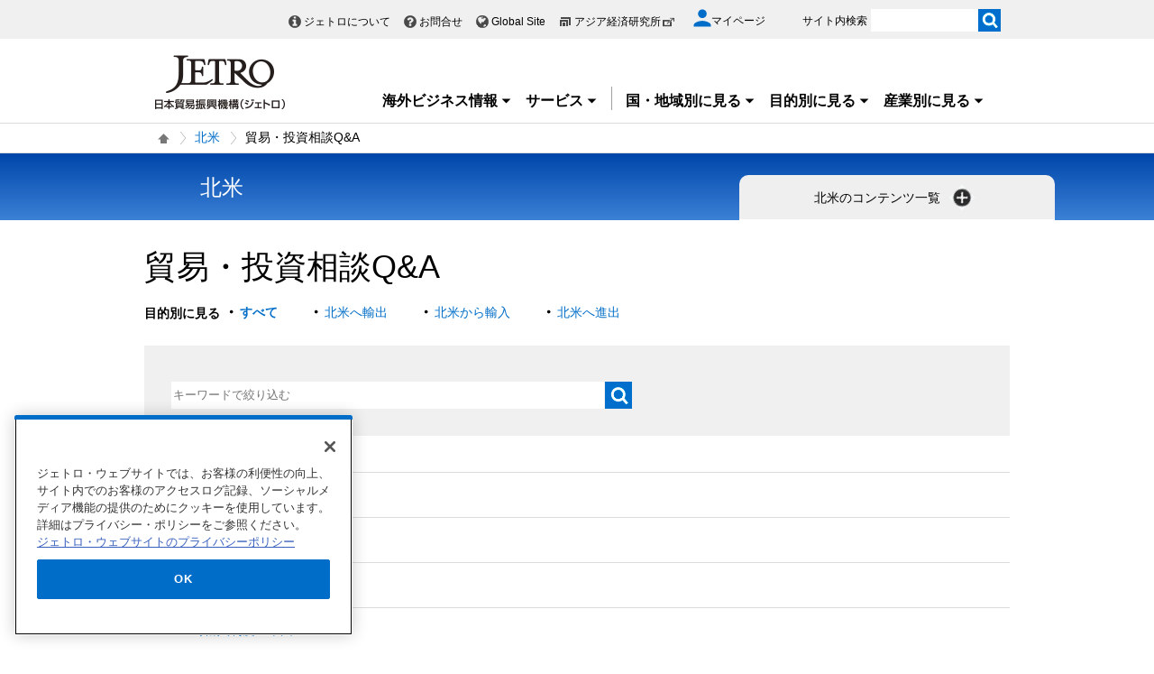

--- FILE ---
content_type: text/html; charset=UTF-8
request_url: https://www.jetro.go.jp/qatop/n_america/qa/?_previewDate_=null&revision=0&viewForce=1&_tmpCssPreview_=0%2F%2Fevents%2F%2F%2Fbiznews%2F%2F%2F%2F%2F%2F%2F%2F
body_size: 21187
content:
<!DOCTYPE html>
<html lang="ja">
<head>
<meta charset="UTF-8">
<link rel="canonical" href="https://www.jetro.go.jp/qatop/qa/n_america/?_previewDate_=null&amp;revision=0&amp;viewForce=1&amp;_tmpCssPreview_=0%2F%2Fevents%2F%2F%2Fbiznews%2F%2F%2F%2F%2F%2F%2F%2F">


<link rel="stylesheet" type="text/css" href="/view_css.php?_previewDate_=null&amp;revision=0&amp;viewForce=1&amp;_tmpCssPreview_=0%2F%2Fevents%2F%2F%2Fbiznews%2F%2F%2F%2F%2F%2F%2F%2F&amp;pageId=22383&amp;mode=0&amp;noTag=1&amp;blockId=0&amp;alias=qatop"><link rel="stylesheet" type="text/css" href="/publis.css?_previewDate_=null&amp;revision=0&amp;viewForce=1&amp;_tmpCssPreview_=0%2F%2Fevents%2F%2F%2Fbiznews%2F%2F%2F%2F%2F%2F%2F%2F"><meta name="keywords" content="">
<meta name="description" content="">
<title>貿易・投資相談Q&amp;A - 北米 - ジェトロ</title>
<script>
<!--
	var pbGlobalAliasBase = '/';
//-->
</script>
<script src="/public.js"></script>
<script>
<!--12-->
</script>
<script>
<!---->
</script>
<script>
<!---->
</script>
<script>
// default header start
</script>
<script src="/library/new/common/js/jquery-3.6.1.min.js"></script>
<script src="/library/new/common/js/jquery-migrate-3.4.0.js"></script>
<script>
// default header end
</script>
<script>var isSP = false;
function loadTag(pager, blockId, tagId, offset, func, pathinfo) {
	$("#ajax-tab-container-" + blockId + "-" + tagId).data('loaded', 1);
	var url = '/view_interface.php';
	pathinfo = pathinfo || null;
	$.ajax({
		type: "GET",
		url: url,
		data : {
			 'cmd' : 'loadTag'
			,'blockId' : blockId
			,'offset' : offset
			,'tagId' : tagId
			,'pathinfo' : pathinfo
			,'ut' : parseInt((new Date)/1000)
		},
		crossDomain: false,
		async: false,
		dataType : 'json',
		scriptCharset: 'utf-8',
		beforeSend: function(xhr) {
     		xhr.setRequestHeader('Pragma', 'no-cache');
			xhr.setRequestHeader('Cache-Control', 'no-cache');
			xhr.setRequestHeader('If-Modified-Since', 'Thu, 01 Jun 1970 00:00:00 GMT');
		},
	}).done(function(response){
		eval(func + "(pager, response);");
	}).fail(function(XMLHttpRequest, textStatus, errorThrown){
		alert(errorThrown);
	});
}
function _loadArticle(pager, response) {
	var articles = response.articleList;
	var blockId = response.blockId;
	var tagId = response.tagId;
	var tableId = "#recordList" + blockId + "-" + tagId;
	if ($(tableId + " tr.record:first").length !== 0) {
		var recordOrigin = $(tableId + " tr.record:first").clone();
	}
	else {
		var recordOrigin = $(tableId + " li.record:first").clone();
	}
	$(tableId + " tr.record ," + tableId + " li.record").remove();
	$.each(articles, function(i, a) {
		if (a['page_id']) {
			var record = $(recordOrigin).clone();
			$.each(record.find('span'), function(index, sp) {
				changePageDatas(a, sp);
			});
			$(tableId).append(record);
		}
	});
	setPageInfo(pager);
	trimPager(pager);
}

function changePageDatas(a, sp) {
	var roleName = $(sp).data('role');
	if (!roleName) return;
	var value = '';
	if (roleName == 'link') {
		var linkItems = $(sp).data('items');
		if (linkItems) {
			linkItems = linkItems.split(',');
			for (var i=0; i<linkItems.length; i++) {
				var itemVal = linkItems[i].split(':');
				var keyName = itemVal[0];
				if (a[keyName]) {
					var pre = itemVal[1] ? itemVal[1] : '';
					var suf = itemVal[2] ? itemVal[2] : '';
					value += pre + a[keyName] + suf;
				}
			}
			value = "<a href='" + a['url'] + "'>" + value + "";
		}
		else {
			value = "<a href='" + a['url'] + "'>" + a['title'] + "";
		}
	}
	else if (roleName == 'title') {
		var titleItems = $(sp).data('items');
		value = a['title'];
	}
	else if (roleName == 'textarea_summary') {
		if (a['pageItems'][roleName] != undefined) {
			var summaryItems = a['pageItems'][roleName][roleName];
			if (summaryItems) {
				value = a['pageItems'][roleName][roleName];
			}
		}
	}
	else if (roleName == 'tag_labels') {
		if (a['tag_labels']) {
			$.each(a['tag_labels'], function(index3, lbl) {
				value += value ? '<br />' : '';
				value += '<span class="cate">' + lbl + '';
			});
		}
		else {
			value = a['tag_name'];
		}
	}
	else if (roleName == 'flag_jetro_support') {
		if (a['pageItems'][roleName] != undefined) {
			value = a['pageItems'][roleName][roleName] != "" ? '<span class="cate">ジェトロ支援<br />' : '';
		}
	}
	else if (roleName == 'flag_free') {
		if (a['pageItems'][roleName] != undefined) {
			value = a['pageItems'][roleName][roleName] != "" ? '<span class="muryo tag">無料' : '';
		}
	}
	else if(roleName == 'date_koukoku_date_result'){
		if(a['pageItems'][roleName] != undefined){
			if(a['pageItems'][roleName][roleName] != "" && a['pageItems'][roleName][roleName] != undefined){
				value = "<a href=\"" + a['url'] + "#result\" class=\"withdot\">結果"
			}
			else {
				value = "";
			}
		}
		else {
			value = "";
		}
	}
	else if(roleName == 'date_proc_result_pubdate'){
		if(a['pageItems'][roleName] != undefined){
			if(a['pageItems'][roleName][roleName] != "" && a['pageItems'][roleName][roleName] != undefined){
				value = "<ul><li><a href=\"" + a['url'] + "#result\" class=\"withdot\">結果"
			}
			else {
				value = "";
			}
		}
		else {
			value = "";
		}
	}
	else if(roleName == 'tag_labels_invest'){
		if(a['tag'] != undefined){
			$.each(a['tag'], function(index4, tagData){
				$.each(tagData ,function(index5, tagSub){
					if(tagSub.tag_type == 5){
						if(value == ''){
							value = '<span class="cate">' + tagSub.tag_name + '';
						}
					}
				});
			});
		}
	}
	else if(roleName == 'publication_shubetsu'){
		if(a['pageItems']['list_publication_shubetsu']['list_publication_shubetsu'] != undefined){
			if(a['pageItems']['list_publication_shubetsu']['list_publication_shubetsu'] == "雑誌"){
				value = a['pageItems']['text_subtitle'] ? "(" + a['pageItems']['text_subtitle']['text_subtitle'] + ")" : '';
			}
			else {
				value = a['pageItems']['date_hakkoubi'] ? a['pageItems']['date_hakkoubi']['date_hakkoubi'] + '発売' : '';
			}
		}
		else {
			value = "";
		}
		if (value) {
			value = "<a href='" + a['url'] + "'>" + a['title'] + " " + value + "";
		}
	}
	else {
		value = a[roleName] ? a[roleName] : !a['pageItems'] ? '' : a['pageItems'][roleName] && a['pageItems'][roleName][roleName] ? a['pageItems'][roleName][roleName] : '';
	}
	$(sp).html(value);
}

function setPageInfo(pager) {
	if (!pager.p.infoSelector) { return; }
	var p = pager.p;
	var info = $(p.infoSelector);
	if (!p.total) {
		var message = (p.nothingMessage) ? p.nothingMessage : '該当する記事はありません';
		info.html(message);
	}
	else {
		var format	= '{total}件中 {first}から{last}件目';
		var maxView = p.curPage * p.limit;
		var minView = maxView - (p.limit - 1);
		if (maxView > p.total) { maxView = p.total; }
		if (p.infoFormat) { format = p.infoFormat; }
		var data = { total:p.total, first:minView, last:maxView };

		info.html(format.replace(/{(total|first|last)}/g, function(all, g) { return data[g]; }));
	}
}

function _loadTag(response) {
	var articles = response.articleList;
	var blockId = response.blockId;
	var tagId = response.tagId;
	var content = $("#ajax-tab-container-" + blockId + "-" + tagId);

	var tagHtml = '<table>';
	var count = 1;
	$.each(articles, function(i, tag) {
		if (tag['articleList']) {
			var articleCount = tag['articleList'].length;

			$.each(tag['articleList'], function(i, a) {
				tagHtml += "<tr>";
				if (i == 0) {
					tagHtml += "<td rowspan='"+ articleCount +"'>" + tag['tag_name'] + "";
				}
				tagHtml += "<td data-role='link'><a href='" + a['url'] + "'>" + a['title'] + "";
				tagHtml += "";
			});

		}
		$("#ajax-tab-container-" + blockId + "-" + tagId).html(tagHtml);
	});
}

function getTotal(blockId, tagId, pathinfo) {
	var url = '/view_interface.php';
	var count = 0;
	$.ajax({
		type: "GET",
		url: url,
		data : {
			 'cmd' : 'getTotal'
			,'blockId' : blockId
			,'tagId' : tagId
			,'pathinfo' : pathinfo
			,'ut' : parseInt((new Date)/1000)
		},
		crossDomain: false,
		async: false,
		dataType : 'json',
		scriptCharset: 'utf-8',
		beforeSend: function(xhr) {
     		xhr.setRequestHeader('Pragma', 'no-cache');
			xhr.setRequestHeader('Cache-Control', 'no-cache');
			xhr.setRequestHeader('If-Modified-Since', 'Thu, 01 Jun 1970 00:00:00 GMT');
		},
	}).done(function(response){
		count = response.recordCount;
	}).fail(function(XMLHttpRequest, textStatus, errorThrown){
		alert(errorThrown);
	});
	return count;
}

function genPager(pagerSelector, blockId, tagId, dispNum, loadFunc, otherOpt, pathinfo) {
	if (!otherOpt) { otherOpt = {}; }
	if (dispNum <= 0) { return; }
	var _pager = $(pagerSelector).pager($.extend({
		curPage:		1,
		total:			getTotal(blockId, tagId, pathinfo),
		limit:			dispNum,
		callback: function(pager, page) {
			var offset = page == 1 ? 0 : (page - 1) * dispNum;
			loadTag(pager, blockId, tagId, offset, loadFunc, pathinfo);
		}
	}, otherOpt));
	window._pagerSelector = pagerSelector;

	setPageInfo(_pager);
	trimPager(_pager);
	location.href.match(/\?_page=(\d+)/);
	if (RegExp.$1) {
		window._pager.pagerJump(RegExp.$1);
		if (pdfIconFilter) {
			pdfIconFilter();
		}
	}

	$('.elem_pagination:not(.noAjax) a').on('click', function() {
		var p = $(this).text();
		switch (p) {
			case '...':
				p = parseInt($(this).data('more'), 10);
				break;
			case _pager.p.nextLabel:
				p = parseInt($('.elem_pagination li.current').attr('data-p'), 10) + 1;
				break;
			case _pager.p.prevLabel:
				p = parseInt($('.elem_pagination li.current').attr('data-p'), 10) - 1;
				break;
		}

		var gets = location.href.split('?');
		var newGets = ['_page=' + p];
		if (gets[1]) {
			gets = gets[1].split('&');
			for (var i in gets) {
				if (!gets[i].match(/^_page=/)) {
					newGets.unshift(gets[i]);
				}
			}
		}
		var newUrl = location.pathname + '?' + newGets.join('&');
		if (window.history && window.history.pushState && window.history.replaceState) {
			window.history.pushState(null, null, newUrl);
			window.history.replaceState(null, null, newUrl);
			if(!$(this).parent().data('p')) {
				window._pager.pagerJump(p);
			}
			return true;
		}
		else {
			location.href = newUrl;
			return false;
		}
	});
}

function trimPager(pager) {
	if (window.pdfIconFilter) { pdfIconFilter(); }
	window._pager = pager;
	var showPagerNum = (isSP) ? 2 : 5;
	var curr = pager.p.curPage - 0;
	var minNum = curr - Math.floor(showPagerNum / 2);
	if ((showPagerNum % 2) == 0) { minNum++; }
	var maxNum = curr + Math.floor(showPagerNum / 2);
	if (minNum < 1) {
		maxNum += (minNum * -1) + 1;
		minNum = 1;
	}
	if (maxNum > pager.p.totalPage) {
		minNum -= maxNum - pager.p.totalPage;
		if (minNum < 1) {
			minNum = 1;
		}
	}

	$(_pagerSelector+' li').each(function() {
		var num = $(this).text() - 0;
		(minNum > num || num > maxNum) ? $(this).hide() : $(this).show();
	});

	var targetP = $(_pagerSelector+' a[class="pageprev"]').parent();
	var mPrev = curr - showPagerNum;
	if (mPrev <= 1) { mPrev = 2; }
	if (!$('#firstPage').length) { targetP.after('<li id="firstPage"><a href="javascript:void(0)">1'); }
	if (!$('#morePrev').length) {
		$('#firstPage').after('<li id="morePrev"><a data-more="'+mPrev+'" href="javascript:void(0)">...');
	}
	else {
		$('#morePrev').find('a').data('more', mPrev);
	}
	(minNum > 1) ? $('#firstPage').show() : $('#firstPage').hide();
	(minNum > 2) ? $('#morePrev').show()  : $('#morePrev').hide();

	var targetN = $(_pagerSelector+' a[class="pagenext"]').parent();
	var last  = pager.p.totalPage;
	var mNext = curr + showPagerNum;
	if (mNext >= last) { mNext = last - 1; }
	if (!$('#lastPage').length) { targetN.before('<li id="lastPage"><a href="javascript:void(0)">'+last+''); }
	if (!$('#moreNext').length) {
		$('#lastPage').before('<li id="moreNext"><a data-more="'+mNext+'" href="javascript:void(0)">...');
	}
	else {
		$('#moreNext').find('a').data('more', mNext);
	}
	(maxNum < pager.p.totalPage)	 ? $('#lastPage').show() : $('#lastPage').hide();
	(maxNum < pager.p.totalPage - 1) ? $('#moreNext').show() : $('#moreNext').hide();

	(last == curr) ? $(pager.selector).find('.pagenext').hide() : $(pager.selector).find('.pagenext').show();
	(1 == curr)    ? $(pager.selector).find('.pageprev').hide() : $(pager.selector).find('.pageprev').show();

	if (isSP) {
		if (curr > 4) {
			if (!$('#spAppendPager').length) {
				var clone = $(pager.selector).find('.pagination').clone(true);
				clone.attr('id', 'spAppendPager').html('');
				$(pager.selector).find('.pagination').before(clone);
				$(pager.selector).not('#spAppendPager').find('.pageprev').parent().appendTo('#spAppendPager');
				$(pager.selector).not('#spAppendPager').find('.pagenext').parent().appendTo('#spAppendPager');
				$(pager.selector).find('.pageprev').parent().width('43%');
				$(pager.selector).find('.pagenext').parent().width('43%');
				$('#spAppendPager').css('padding-bottom', '5px');
			}
		}
		else {
			$('#firstPage').hide();
			$('#morePrev').hide();
		}
	}
}</script>


<script>

jQuery(function($) {
    $(".xilsm_btn_area .xilsm_tab22303322").each(function() {
        var obj = $(this);
        $(".xilsm_tab22303322").parents("[id^=pbBlock]").each(function(i) {
            $(this).css("overflow","visible");
        });

        var afurl = "?f=" + $('#xilsm_formUrl22303322').val();
        jQuery.ajax({
            type: 'GET',
            url: '/view_interface.php' + afurl,
            dataType: 'html',
            data: {
               	blockId: 22303376,
               	className: 'XiLocalSlideMenu',
               	shareid: $(this).data('shareid'),
               	pageid: 22383,
				}
			}).done(function(ret){
                obj.next().find('.xilsm_body22303322').html(ret);
                obj.next().on('click', function(e) {
                    if ($(this).find("ul.worldArea > li > a + .worldArea_content").length > 0) {
                        var wflg = true;
                        $(this).find("ul.worldArea > li > a + .worldArea_content").each(function(i) {
                            if ($.contains($(this)[0], e.target)) {
                                wflg = false;
                            }
                        });
                        if (wflg) {
                             $(this).find("ul.worldArea > li > a + .worldArea_content").stop(true, true).fadeOut('fast');
                        }
                    }
                    if ($(this).find("ul > li.balloon > a + .balloon_content").length > 0) {
                        var bflg = true;
                        $(this).find("ul > li.balloon > a + .balloon_content").each(function(i) {
                            if ($.contains($(this)[0], e.target)) {
                                bflg = false;
                            }
                        });
                        if (bflg) {
                             $(this).find("ul > li.balloon > a + .balloon_content").stop(true, true).fadeOut('fast');
                        }
                    }
                });
                obj.next().find("ul.worldArea > li > a").on('click', function(event) {
                    if($(this).next(".worldArea_content").length) {
                        if (!$(this).next(".worldArea_content").is(':visible')) {
                            obj.next().find("ul.worldArea > li > a + .worldArea_content").stop(true, true).fadeOut('fast');
                            $(this).next(".worldArea_content").stop(true, true).fadeIn('fast');
                            var first = firstLastFocus($(this).next(".worldArea_content"),'first');
                            if ($(first).length > 0) {
                                $(first).on('focus');
                            }
                        } else {
                            $(this).next(".worldArea_content").stop(true, true).fadeOut('fast');
                        }
                    }
                 });
                if (obj.next().find("ul.worldArea > li > a + .worldArea_content").length > 0) {
                    obj.next().find("ul.worldArea > li > a + .worldArea_content").each(function(){
                        var last = firstLastFocus($(this),'last');
                        var pernt = $(this);
                        if ($(last).length > 0) {
                            $(last).on('keydown', function(event) {
                                if (event.keyCode !== 9) {
                                    return;
                                }
                                if (event.target === last && !event.shiftKey) {
                                    pernt.stop(true, true).fadeOut('fast');
                                    return ;
                                }
                            });
                        }
                    });
                }

                obj.next().find('.xilsm_clearbc form').on('submit', function() {
                     $.ajax({
                        type: 'GET',
						url: '/view_interface.php?className=XiClearBreadcrumb&mode=clearbc' + "&ut=" + parseInt((new Date)/1000)
					 }).done(function(data) {
                            return true;
                       
                     });
                });
                obj.next().find("ul > li.balloon > a").on('click', function(event) {
                    if($(this).next(".balloon_content").length) {
                        if (!$(this).next(".balloon_content").is(':visible')) {
                            obj.next().find("ul > li.balloon > a + .balloon_content").stop(true, true).fadeOut('fast');
                            $(this).next(".balloon_content").stop(true, true).fadeIn('fast');
                            var first = firstLastFocus($(this).next(".balloon_content"),'first');
                            if ($(first).length > 0) {
                                $(first).on('focus');
                            }
                        } else {
                            $(this).next(".balloon_content").stop(true, true).fadeOut('fast');
                        }
                    }
                 });
                if (obj.next().find("ul > li.balloon > a + .balloon_content").length > 0) {
                    obj.next().find("ul > li.balloon > a + .balloon_content").each(function(){
                        var last = firstLastFocus($(this),'last');
                        var pernt = $(this);
                        if ($(last).length > 0) {
                            $(last).on('keydown', function(event) {
                                if (event.keyCode !== 9) {
                                    return;
                                }
                                if (event.target === last && !event.shiftKey) {
                                    pernt.stop(true, true).fadeOut('fast');
                                    return ;
                                }

                            });
                        }
                    });
                }

                obj.next().find("a.pbOpenNewWindow").each(function(i) {
                    var a = jQuery(this);
                    if (! a.data('_pbnw')) {
                        a.data('_pbnw', true);
                        a.click(function() {
                            if (this.href) {
                                open(this.href);
                                return false;
                            }
                        });
                    }
                });

                // obj.next().find("a").on('click', function() {
                //     breadcrumbses;
                // });

                // when click link, close worldArea_content area.
                {
                    var a = obj.next().find("ul.worldArea > li > a");
                    a.on('click', function() {
                        if($(this).not(".xilsm_active_link").length) {
                            $(this).addClass("xi_exclusion_link");
                            return false;
                        }
                    });
                }

                obj.next().find("ul > li.balloon > a").on('click', function(e) {
					if($(this).not(".xilsm_active_link").length) {
                        $(this).addClass("xi_exclusion_link");
                        return false;
                    }
                });
          });
    });

    $(".xilsm_btn_area .xilsm_tab22303322").on('click', function() {

        if ($(this).next().is(':visible')) {
            lsm_close($(this));
        } else {
            lsm_open($(this));
        }
    });

    $(".xilsm_btn_area .xilsm_tab22303322").next().find(".xilsm_closeBtn").on('click', function() {
        lsm_close($(this).parents('div.xilsm_slidemenu_body').prev());
        $(".xilsm_btn_area .xilsm_tab22303322 a").on('focus');
    });

    if ($('#xilsm_fixedbox22303322').length >= 1) {
        var box = $("#xilsm_fixedbox22303322");
        var boxTop = box.offset().top;
        var boxHeight = box.height();
        var fixed_flg = false;
        $(window).on('scroll', function() {
            if ($(window).scrollTop() >= boxTop) {
                if (fixed_flg == false ) {
                    box.addClass("xilsm_fixed");
                    box.find("#bg_category_title > .elem_pic_text_block .elem_paragraph").hide();
                    box.find("#bg_category_title > .elem_pic_text_block .box_pic").hide();
                    box.find(".xilsm_themeindustry_none").show();
                    $('.xilsm_fixedbox_area').css('height',boxHeight);
                    fixed_flg = true;
                }
            } else {
                if (fixed_flg == true ) {
                    if (box.find(".xilsm_themeindustry_none").length >= 1) {
                        $(".xilsm_btn_area .xilsm_tab22303322").each(function() {
                            lsm_close($(this));
                        });
                    }
                    box.removeClass("xilsm_fixed");
                    box.find("#bg_category_title > .elem_pic_text_block .elem_paragraph").show();
                    box.find("#bg_category_title > .elem_pic_text_block .box_pic").show();
                    box.find(".xilsm_themeindustry_none").hide();
                    $('.xilsm_fixedbox_area').css('height',"auto");
                    fixed_flg = false;
                }
            }
        });
    }

    var hashTagTargetOffset = $("#xilsm_fixedbox22303322").height();
   $('#mainArea a[href*="#"]').each(function(){
        if ($(this).closest('.xilsm_fixedbox_area').length > 0) {
            return;
        }
        $(this).on('click', function(e) {
			var url = parent != undefined ? parent.location.href : location.href;
			var a = $(this).attr('href');
			var target = $(this).attr('target');
			if (target !== undefined) {
				return;
			}
			var hrefurl = a.substring(0, a.indexOf("#"));
			if (hrefurl != '') {
				if (url.indexOf(hrefurl) == -1) {
					window.location.href = a;
				}
			}
            var from_id = $(this.hash), from_name = $('[name=' + this.hash.slice(1) + ']');
			var target = from_id.length ? from_id : from_name.length ? from_name : false;
            if (target ) {
				var offset = target.offset().top - hashTagTargetOffset;
				if(offset > 0) {
					setTimeout(function() {
                    	window.scrollTo(0, offset);
						return false;
					}, 10);
				}
            }
        });
		$(this).on('load', function(e) {
			var url = parent != undefined ? parent.location.href : location.href;
			if (url.indexOf("#") != -1) {
				var sharp = url.substring(url.indexOf("#"));
				var target = $(sharp);
				var offset = target.offset().top - hashTagTargetOffset;
				if (offset > 0) {
					window.scrollTo(0, offset);
				}
			}
		});
    });

    $(document).on('click', function(e) {
        $(".xilsm_btn_area .xilsm_tab22303322").each(function(i) {
            if (!$.contains($(this).next()[0], e.target) &&
                !$.contains($(this)[0], e.target)) {
                    if ($(this).next().is(':visible')) {
                        lsm_close($(this));
                    }
            }
        });
    });
    function firstLastFocus(obj,option) {
        var chains = [];
        obj.find('a,input[type="text"]').each(function(){
            chains.push(this);
        });
        var first = '';
        var last = '';
        var max = 0;
        first = chains[0];
        last = chains[chains.length-1];

        for(el in chains){
            if ($(chains[el]).attr('tabindex') != 0 || $(chains[el]).attr('tabindex') != -1) {
                var tabIndex = parseInt($(chains[el]).attr('tabindex'));
                if (tabIndex == 1) {
                    first = chains[el];
                }
                if (tabIndex > max) {
                    max = $(chains[el]).attr('tabindex');
                    last = chains[el];
                }
            }
        }
        if (option == 'first') {
            return first;
        } else if (option == 'last') {
            return last;
        }
    }
    function lsm_open(obj) {
        obj.find(".xilsm_close_ic").removeClass("xilsm_batsu");
		obj.find(".xilsm_close_ic").attr("alt", "閉じる");
        obj.addClass("xilsm_slidemenu_tab_active");
        obj.next().stop(true, true).fadeIn('fast');

		$('.xilsm_slidemenu_body').find('a,input[type="text"]').tabChain({onReadyFocus:true});

        if ($(".xilsm_btn_area .xilsm_tab22303322").length > 1) {
            $(".xilsm_btn_area .xilsm_tab22303322").removeClass("xilsm_slidemenu_tab_notactive");
            $(".xilsm_btn_area .xilsm_tab22303322").each(function(i) {
                if ($(this)[0] != obj[0]) {
                    $(this).addClass("xilsm_slidemenu_tab_notactive");
                }
            });
        }
    }
    function lsm_close(obj) {
        obj.find(".xilsm_close_ic").addClass("xilsm_batsu");
		obj.find(".xilsm_close_ic").attr("alt", "開く");
        obj.removeClass("xilsm_slidemenu_tab_active");
        obj.next().stop(true, true).fadeOut('fast');
        if ($(".xilsm_btn_area .xilsm_tab22303322").length > 1) {
            var cnt = 0;
            $(".xilsm_btn_area .xilsm_tab22303322").each(function(i) {
                if ($(this).next().is(':visible')) {
                    cnt++;
                }
            });
            if (cnt == 1) {
                $(".xilsm_btn_area .xilsm_tab22303322").removeClass("xilsm_slidemenu_tab_notactive");
            }
        }
    }
});
	$(function(){
		$(window).on('resize', function(){

			$("body").toggleClass("oversize", (document.body.clientWidth - window.innerWidth > 0))
		});

		$(window).trigger('resize');

	});
</script>

			<script type="text/javascript" src="/library/new/common/js/jquery.pager.js"></script>
<link rel="stylesheet" type="text/css" href="/library/common/jquery/jquery-ui.min.css?_previewDate_=null&amp;revision=0&amp;viewForce=1&amp;_tmpCssPreview_=0%2F%2Fevents%2F%2F%2Fbiznews%2F%2F%2F%2F%2F%2F%2F%2F">
<script src="/library/common/jquery/jquery-ui13.min.js"></script>
<script src="https://cdn-apac.onetrust.com/consent/729b1220-b19b-43de-997b-d79e25ce8ae4/OtAutoBlock.js"></script>
<script src="https://cdn-apac.onetrust.com/scripttemplates/otSDKStub.js" data-document-language="true" charset="UTF-8" data-domain-script="729b1220-b19b-43de-997b-d79e25ce8ae4"></script>
<script>
	function OptanonWrapper() { }
</script>
<script>
	window.dataLayer = window.dataLayer || [];
	(function(){
		var url = '/view_interface.php?className=XiMyPageAutoLogin&t=' + (+new Date());
		var path = location.pathname;
		$.ajax({
			type: "POST",
			url : url,
			data: {
				'url': path
			},
			dataType : 'json',
			beforeSend: function(xhr) {
				xhr.setRequestHeader('Pragma', 'no-cache');
				xhr.setRequestHeader('Cache-Control', 'no-cache');
				xhr.setRequestHeader('If-Modified-Since', 'Thu, 01 Jun 1970 00:00:00 GMT');
			}
		}).done(function(res) {
			window.sessionStorage.setItem("autologin", true);
			if (res.member_login !== undefined ) {
				dataLayer.push({"member_login": res.member_login});
			}
			if (res.member_login !== undefined ) {
				dataLayer.push({"mypage_login_id": res.mypage_login_id});
			}
			if (res.reflesh !== undefined) {
				if (res.reflesh) {
					location.reload();
				}
			}
		}).fail(function(XMLHttpRequest, textStatus, errorThrown) {
		}); 
	})();
</script>
<!-- Google Tag Manager -->
<script>(function(w,d,s,l,i){w[l]=w[l]||[];w[l].push({'gtm.start':
new Date().getTime(),event:'gtm.js'});var f=d.getElementsByTagName(s)[0],
j=d.createElement(s),dl=l!='dataLayer'?'&l='+l:'';j.async=true;j.src=
'//www.googletagmanager.com/gtm.js?id='+i+dl;f.parentNode.insertBefore(j,f);
	})(window,document,'script','dataLayer','GTM-P8J5HF');</script>
<!-- End Google Tag Manager -->					


<script>
	pdfIconFilter = function() {
		var url = parent != undefined ? parent.location.href : location.href;
		if (url.match(/\/(?:marketingtop|ipnewstop|ipinfotop|worldtop|themetop|industrytop|world\/marketing|world\/europe\/ip|world\/n_america\/us\/ip|world\/asia\/asean\/ip|world\/asia\/sg\/ip|world\/asia\/idn\/ip|world\/asia\/in\/ip|world\/asia\/in\/ip\/archive|world\/asia\/vn\/ip|world\/asia\/th\/ip|world\/asia\/ph\/ip|world\/asia\/my\/ip|world\/africa\/ip|world\/asia\/cn\/ip|world\/asia\/cn\/ip\/report|world\/asia\/kr\/ip|biz\/trendreports)(?:\/|\.html)/)) {
			$('a').each(function() {
				if ($(this).html().match(/＜PDF＞/)) {
                    $(this).addClass("pdf-link-gtm");
                }
				$(this).html($(this).html().replace('＜PDF＞', '&nbsp<img src="/library/icons/icon_pdf.gif" alt="PDF file" width="14" height="16">&nbsp;'));
			});
		}
	}
	$(function() {
		$('a').on('click', breadcrumbses);
	});


	var breadcrumbses =  function(e) {
		var a = $(this).attr('href');
		var tmpa = "";
		var isJs = false;
		if (a === undefined) return;
		if(a.indexOf('javascript:void(0)') != -1 ) {
			if (parFormAction = $(this).parents('form').attr('action')) {
				tmpa = a;
				a = parFormAction;
				isJs = true;
			}
		}
		var at = $(this).attr('target');
		if (window.sessionStorage.getItem("autologin") == null) {	
			$.ajax({
				type: "POST",
				url: '/view_interface.php?className=XiMyPageAutoLogin&t=' + (+new Date()),
				data: {
					'url': a
				},
				dataType: "json",
				timeout:10000,
				beforeSend: function(xhr) {
					xhr.setRequestHeader('Pragma', 'no-cache');
					xhr.setRequestHeader('Cache-Control', 'no-cache');
					xhr.setRequestHeader('If-Modified-Since', 'Thu, 01 Jun 1970 00:00:00 GMT');
				}
			}).done(function(res) {
				window.sessionStorage.setItem("autologin", true);
			});
		}
		if (isJs) {
			a = tmpa; 
		}
		if(a != undefined) {
			if(a.indexOf('javascript:void(0)') != -1 ) return;
			if(a.indexOf('#') != -1 ) return;
			if(a.indexOf('jetro_open_win') != -1 ) return;
			var url = parent != undefined ? parent.location.href : location.href;
			var className = $(this).parent().attr('class') != undefined ? $(this).parent().attr('class') : '';
			var blankc = $(this).attr('class') != undefined ? $(this).attr('class') : '';
			if (blankc.indexOf('xi_exclusion_link') != -1 ) return;
			if (!url.match(/\/$/i)) {
				url += '/';
			}
			if(!a.match(/\/.*top\//i)) {
				if ($("[data-xitagmain]").data("xitagmain") != undefined) {
					url = '/' + $("[data-xitagmain]").data("xitagmain") + '/';
					if ($(this).parents("[data-xitagsub]").data("xitagsub") != undefined) {
						url += $(this).parents("[data-xitagsub]").data("xitagsub") + "/";
					}
				}
			}
			//window.location.href = a;
			return;
		}
	}
</script><meta name="jetro-content_type" content="qa" data-name="content_type" data-value="qa">
<meta name="jetro-search_tag" content="qa" data-name="search_tag" data-value="qa">
<meta name="jetro-article_id" content="_22383" data-name="article_id" data-value="_22383">
<meta name="jetro-publicize_date" content="2025-10-24" data-name="publicize_date" data-value="2025-10-24">
<script>
/*
	$(function() {
		var elemCategoryTitle = $('#elem_category_title');
		var url = parent != undefined ? parent.location.href : location.href;
		if (!url.match(/index\.php/)) {
			if (!url.match(/\/en\//)) {
				if (elemCategoryTitle.hasClass('title_p')) {
					var p = elemCategoryTitle.parent('div');
					if (p.attr('id') != 'bg_category_title') {
						elemCategoryTitle.after('<div id="bg_category_title">');
						elemCategoryTitle.remove();
						$('#bg_category_title').append(elemCategoryTitle);
					}
				}
				if ($('#elem_local_navi').length == 0) {
					if ( $('div.xilsm_btn_area').length == 0 ) {
						$('#bg_category_title').after('<div id="elem_local_navi">');
					}
				}
				pdfIconFilter();
			}
		}
	});
*/
</script>
<meta property="og:title" content="貿易・投資相談Q&amp;A - 北米">
<meta property="og:type" content="Website">
<meta property="og:image" content="https://www.jetro.go.jp/library/images/sns/logo1200_630.png">
<meta property="og:site_name" content="ジェトロ">
<meta property="og:url" content="https://www.jetro.go.jp/qatop/qa/n_america/">
<meta name="twitter:card" content="summary_large_image">
<script>
// default header start
</script>
<link rel="stylesheet" type="text/css" href="/library/init/css/publis4-default.css?_previewDate_=null&amp;revision=0&amp;viewForce=1&amp;_tmpCssPreview_=0%2F%2Fevents%2F%2F%2Fbiznews%2F%2F%2F%2F%2F%2F%2F%2F">
<link rel="apple-touch-icon" type="image/png" href="/library/icons/touch-icon-180x180.png?_previewDate_=null&amp;revision=0&amp;viewForce=1&amp;_tmpCssPreview_=0%2F%2Fevents%2F%2F%2Fbiznews%2F%2F%2F%2F%2F%2F%2F%2F" sizes="180x180">
<link rel="icon" type="image/png" href="/library/icons/touch-icon-192x192.png?_previewDate_=null&amp;revision=0&amp;viewForce=1&amp;_tmpCssPreview_=0%2F%2Fevents%2F%2F%2Fbiznews%2F%2F%2F%2F%2F%2F%2F%2F" sizes="192x192">
<link rel="stylesheet" type="text/css" href="/library/new/common/asset_css/250902/layout.css?_previewDate_=null&amp;revision=0&amp;viewForce=1&amp;_tmpCssPreview_=0%2F%2Fevents%2F%2F%2Fbiznews%2F%2F%2F%2F%2F%2F%2F%2F">
<link rel="stylesheet" type="text/css" href="/library/new/common/asset_css/251031/style.css?_previewDate_=null&amp;revision=0&amp;viewForce=1&amp;_tmpCssPreview_=0%2F%2Fevents%2F%2F%2Fbiznews%2F%2F%2F%2F%2F%2F%2F%2F">
<link rel="stylesheet" type="text/css" href="fonts.googleapis.com/css?_previewDate_=null&amp;revision=0&amp;viewForce=1&amp;_tmpCssPreview_=0%2F%2Fevents%2F%2F%2Fbiznews%2F%2F%2F%2F%2F%2F%2F%2F&amp;family=Open%20Sans%3A400%2C600%2C700%2C300">
<link rel="stylesheet" type="text/css" href="/library/new/common/asset_css/221127/print.css?_previewDate_=null&amp;revision=0&amp;viewForce=1&amp;_tmpCssPreview_=0%2F%2Fevents%2F%2F%2Fbiznews%2F%2F%2F%2F%2F%2F%2F%2F">
<script>
<!---->
</script>
<script>
// default header end
</script>
<script>
<!---->
</script>
</head>
<body class="layout-C layout-ja">
<div id="page" class="pbPage">
<div id="headerArea" class="pbHeaderArea">
	<div id="area1" class="pbArea ">
		<div class="pbNested ">
			<div class="pbNested pbNestedWrapper " id="pbBlock12403553">
						<!-- Google Tag Manager (noscript) -->
<noscript><iframe src="//www.googletagmanager.com/ns.html?id=GTM-P8J5HF" height="0" width="0" style="display:none;visibility:hidden"></iframe></noscript>
<!-- End Google Tag Manager (noscript) -->
<noscript><p>このページではjavascriptを使用しています。</p></noscript>

			</div>
			<div class="pbNested pbNestedWrapper " id="pbBlock17442266">
						
			</div>
			<div class="pbNested pbNestedWrapper " id="pbBlock1102">
								<div class="pbNested ">
			<div class="  pbNested pbNestedWrapper " id="pbBlock23505383">
								<div class="pbNested ">
			<div class="pbNested pbNestedWrapper " id="pbBlock23504554">
						<div id="Header" class="jp_header">
    <div class="area clearfix">
        <div class="nav_box">
            <div class="hdBox">
                <div id="Headlink">
                    <ul>
                        <li class="about">
                            <a href="/jetro/?_previewDate_=null&amp;revision=0&amp;viewForce=1&amp;_tmpCssPreview_=0%2F%2Fevents%2F%2F%2Fbiznews%2F%2F%2F%2F%2F%2F%2F%2F">ジェトロについて</a>
                        </li>
                        <li class="contact">
                            <a href="/contact/?_previewDate_=null&amp;revision=0&amp;viewForce=1&amp;_tmpCssPreview_=0%2F%2Fevents%2F%2F%2Fbiznews%2F%2F%2F%2F%2F%2F%2F%2F">お問合せ</a>
                        </li>
                        <li class="global">
                            <a href="/en/?_previewDate_=null&amp;revision=0&amp;viewForce=1&amp;_tmpCssPreview_=0%2F%2Fevents%2F%2F%2Fbiznews%2F%2F%2F%2F%2F%2F%2F%2F" lang="en">Global Site</a>
                        </li>
                        <li class="ide end">
                            <a href="http://www.ide.go.jp/" target="_blank" rel="noopener">アジア経済研究所<img style="margin-top: -2px;" src="/library/icons/icon_external_b.png?_previewDate_=null&amp;revision=0&amp;viewForce=1&amp;_tmpCssPreview_=0%2F%2Fevents%2F%2F%2Fbiznews%2F%2F%2F%2F%2F%2F%2F%2F" width="16" height="14" alt="外部サイトへ、新しいウィンドウで開きます" title=""></a>
                        </li>
                    </ul>
                </div>
                <div id="myPageArea">
                    <a href="/mypage/?_previewDate_=null&amp;revision=0&amp;viewForce=1&amp;_tmpCssPreview_=0%2F%2Fevents%2F%2F%2Fbiznews%2F%2F%2F%2F%2F%2F%2F%2F">
                    <p>
                        <svg xmlns="http://www.w3.org/2000/svg" xmlns:xlink="http://www.w3.org/1999/xlink" viewbox="0 0 24 24" style="width: 20px;">
                        <path style="fill: #006EC8;" d="M17.8,6.3c0,3.2-2.6,5.8-5.8,5.8S6.3,9.4,6.3,6.3S8.8,0.5,12,0.5S17.8,3.1,17.8,6.3z M0.5,21.6 c0-3.8,7.7-5.9,11.5-5.9s11.5,2.1,11.5,5.9v1.9h-23V21.6z"></path></svg><span>マイページ</span>
                    </p></a>
                </div>
                <div id="Search">
                    <form id="cse-search-box" action="/search_result.html" name="cse-search-box">
                        <label for="sitesearch">サイト内検索</label> <input type="text" title="" value="" name="q" id="sitesearch" style="width: 120px;"> <input type="image" alt="検索実行" src="/library/new/common/img/bt_search.gif" style="margin-left: -5px;"> <input type="hidden" name="cx" value="10478482079135973694:2x0uodychjs"> <input type="hidden" name="ie" value="UTF-8"> <input type="hidden" name="oe" value="UTF-8">
                    <input type="hidden" name="_previewDate_" value="null"><input type="hidden" name="_previewToken_" value=""><input type="hidden" name="revision" value="0"><input type="hidden" name="viewForce" value="1"><input type="hidden" name="_approvalWaitPreview_" value=""><input type="hidden" name="_tmpCssPreview_" value="0//events///biznews////////"></form>
                </div>
            </div>
        </div>
        <div class="logo_box">
            <p id="Logo">
                <a href="/?_previewDate_=null&amp;revision=0&amp;viewForce=1&amp;_tmpCssPreview_=0%2F%2Fevents%2F%2F%2Fbiznews%2F%2F%2F%2F%2F%2F%2F%2F"><img title="" src="/library/new/common/img/bt_logo.jpg?_previewDate_=null&amp;revision=0&amp;viewForce=1&amp;_tmpCssPreview_=0%2F%2Fevents%2F%2F%2Fbiznews%2F%2F%2F%2F%2F%2F%2F%2F" alt="JETRO 日本貿易振興機構（ジェトロ）"></a>
            </p>
            <div class="jtrGrobalMenu">
                <a id="keyboard_operation" href="javascript:void(0);">キーボードでメニューを操作する場合はこちらを実行してください。スムーズに閲覧できるようにマウスの動きを抑制します。</a>
                <ul>
                    <li class="jtrGrobalMenuOpen">
                        <div class="gnav_btn">
                            <a href="#">海外ビジネス情報<img src="/library/icons/icon_dropmenu_open.png?_previewDate_=null&amp;revision=0&amp;viewForce=1&amp;_tmpCssPreview_=0%2F%2Fevents%2F%2F%2Fbiznews%2F%2F%2F%2F%2F%2F%2F%2F" alt="メニューを開く" title=""></a>
                        </div>
                        <div style="z-index: 10; position: absolute; margin-right: -480px;" class="gnav_content">
                            <div class="gnav_content01">
                                <div class="section_wrap2">
                                    <div class="section">
                                        <div class="in_section">
                                            <div class="elem_heading_lv3 pt0">
                                                <h3>
                                                    海外ビジネス情報
                                                </h3>
                                            </div>
                                            <div class="elem_paragraph pt0">
                                                <p class="text">
                                                    ジェトロの海外ネットワークを通じて収集した最新のビジネスニュース・レポートなどをお届けしています。
                                                </p>
                                            </div>
                                            <p class="btnMore">
                                                <a href="/biz/?_previewDate_=null&amp;revision=0&amp;viewForce=1&amp;_tmpCssPreview_=0%2F%2Fevents%2F%2F%2Fbiznews%2F%2F%2F%2F%2F%2F%2F%2F">新着情報を見る</a>
                                            </p>
                                            
                                            <div class="elem_paragraph pt30">
                                                <p class="text">
                                                    各国・地域の基礎情報や制度をご覧になりたい場合は「国・地域別情報」をご覧ください。
                                                </p>
                                            </div>
                                            <div class="elem_text_list">
                                                <ul>
                                                    <li>
                                                        <a href="/world/?_previewDate_=null&amp;revision=0&amp;viewForce=1&amp;_tmpCssPreview_=0%2F%2Fevents%2F%2F%2Fbiznews%2F%2F%2F%2F%2F%2F%2F%2F">国・地域別一覧</a>
                                                    </li>
                                                </ul>
                                            </div>
                                            <div id="insertarea01" class="insertarea"></div>
                                        </div>
                                    </div>
                                    <div class="section">
                                        <div class="in_section">
                                            <div class="sec_column">
                                                <dl class="border_btm">
                                                    <dt>
                                                        ビジネスニュース・レポート
                                                    </dt>
                                                    <dd>
                                                        <a href="/biznews/?_previewDate_=null&amp;revision=0&amp;viewForce=1&amp;_tmpCssPreview_=0%2F%2Fevents%2F%2F%2Fbiznews%2F%2F%2F%2F%2F%2F%2F%2F">ビジネス短信</a>
                                                    </dd>
                                                    <dd>
                                                        <a href="/biz/areareports/?_previewDate_=null&amp;revision=0&amp;viewForce=1&amp;_tmpCssPreview_=0%2F%2Fevents%2F%2F%2Fbiznews%2F%2F%2F%2F%2F%2F%2F%2F">地域・分析レポート</a>
                                                    </dd>
                                                    <dd>
                                                        <a href="/world/reports/?_previewDate_=null&amp;revision=0&amp;viewForce=1&amp;_tmpCssPreview_=0%2F%2Fevents%2F%2F%2Fbiznews%2F%2F%2F%2F%2F%2F%2F%2F">調査レポート</a>
                                                    </dd>
                                                    <dd>
                                                        <a href="/tv/?_previewDate_=null&amp;revision=0&amp;viewForce=1&amp;_tmpCssPreview_=0%2F%2Fevents%2F%2F%2Fbiznews%2F%2F%2F%2F%2F%2F%2F%2F">国際ビジネス情報番組「世界は今」</a>
                                                    </dd>
                                                    <dd>
                                                        <a href="/biz/seminar/?_previewDate_=null&amp;revision=0&amp;viewForce=1&amp;_tmpCssPreview_=0%2F%2Fevents%2F%2F%2Fbiznews%2F%2F%2F%2F%2F%2F%2F%2F">ウェビナー/WEBセミナー</a>
                                                    </dd>
                                                    <dd>
                                                        <a href="/world/gtir/?_previewDate_=null&amp;revision=0&amp;viewForce=1&amp;_tmpCssPreview_=0%2F%2Fevents%2F%2F%2Fbiznews%2F%2F%2F%2F%2F%2F%2F%2F">世界貿易投資報告</a>
                                                    </dd>
                                                    <dd>
                                                        <a href="/world/gtirs.html?_previewDate_=null&amp;revision=0&amp;viewForce=1&amp;_tmpCssPreview_=0%2F%2Fevents%2F%2F%2Fbiznews%2F%2F%2F%2F%2F%2F%2F%2F">主要国・地域の貿易投資年報</a>
                                                    </dd>
                                                    <dd>
                                                        <a href="/biz/trendreports/?_previewDate_=null&amp;revision=0&amp;viewForce=1&amp;_tmpCssPreview_=0%2F%2Fevents%2F%2F%2Fbiznews%2F%2F%2F%2F%2F%2F%2F%2F">海外発トレンドレポート</a>
                                                    </dd>
                                                    <dd>
                                                        <a href="/world/marketing/?_previewDate_=null&amp;revision=0&amp;viewForce=1&amp;_tmpCssPreview_=0%2F%2Fevents%2F%2F%2Fbiznews%2F%2F%2F%2F%2F%2F%2F%2F">マーケティング情報</a>
                                                    </dd>
                                                    <dd>
                                                        <a href="/publications/?_previewDate_=null&amp;revision=0&amp;viewForce=1&amp;_tmpCssPreview_=0%2F%2Fevents%2F%2F%2Fbiznews%2F%2F%2F%2F%2F%2F%2F%2F">出版物</a>
                                                    </dd>
                                                </dl>
                                                <dl>
                                                    <dt>
                                                        各国の制度・手続き
                                                    </dt>
                                                    <dd>
                                                        <a href="/world/trade.html?_previewDate_=null&amp;revision=0&amp;viewForce=1&amp;_tmpCssPreview_=0%2F%2Fevents%2F%2F%2Fbiznews%2F%2F%2F%2F%2F%2F%2F%2F">輸出入に関する基本的な制度</a>
                                                    </dd>
                                                    <dd>
                                                        <a href="/world/invest.html?_previewDate_=null&amp;revision=0&amp;viewForce=1&amp;_tmpCssPreview_=0%2F%2Fevents%2F%2F%2Fbiznews%2F%2F%2F%2F%2F%2F%2F%2F">海外進出に関する基本的な制度</a>
                                                    </dd>
                                                    <dd>
                                                        <a href="/world/qa/?_previewDate_=null&amp;revision=0&amp;viewForce=1&amp;_tmpCssPreview_=0%2F%2Fevents%2F%2F%2Fbiznews%2F%2F%2F%2F%2F%2F%2F%2F">貿易・投資相談Q&amp;A</a>
                                                    </dd>
                                                    <dd>
                                                        <a href="/theme/export/tariff/?_previewDate_=null&amp;revision=0&amp;viewForce=1&amp;_tmpCssPreview_=0%2F%2Fevents%2F%2F%2Fbiznews%2F%2F%2F%2F%2F%2F%2F%2F">世界各国の関税率</a>
                                                    </dd>
                                                    <dd>
                                                        <a href="/world/search/cost.html?_previewDate_=null&amp;revision=0&amp;viewForce=1&amp;_tmpCssPreview_=0%2F%2Fevents%2F%2F%2Fbiznews%2F%2F%2F%2F%2F%2F%2F%2F">投資コスト比較</a>
                                                    </dd>
                                                </dl>
                                            </div>
                                            <div class="sec_column" style="width: 260px;">
                                                <dl class="border_btm pb_5">
                                                    <dt>
                                                        各国の基本情報
                                                    </dt>
                                                    <dd>
                                                        <a href="/world/statistics.html?_previewDate_=null&amp;revision=0&amp;viewForce=1&amp;_tmpCssPreview_=0%2F%2Fevents%2F%2F%2Fbiznews%2F%2F%2F%2F%2F%2F%2F%2F">統計ナビ</a>
                                                    </dd>
                                                   
                                                </dl>
                                                <dl class="border_btm pb5">
                                                    <dt>
                                                        イベント情報
                                                    </dt>
                                                    <dd>
                                                        <a href="/events/?_previewDate_=null&amp;revision=0&amp;viewForce=1&amp;_tmpCssPreview_=0%2F%2Fevents%2F%2F%2Fbiznews%2F%2F%2F%2F%2F%2F%2F%2F">イベント一覧</a>
                                                    </dd>
                                                    <dd>
                                                        <a href="/events/tradefair.html?_previewDate_=null&amp;revision=0&amp;viewForce=1&amp;_tmpCssPreview_=0%2F%2Fevents%2F%2F%2Fbiznews%2F%2F%2F%2F%2F%2F%2F%2F">ジェトロが支援する展示会・商談会</a>
                                                    </dd>
                                                </dl>
                                                <dl class="pb10">
                                                    <dt>
                                                        見本市・展示会情報
                                                    </dt>
                                                    <dd>
                                                        <a href="/j-messe/?_previewDate_=null&amp;revision=0&amp;viewForce=1&amp;_tmpCssPreview_=0%2F%2Fevents%2F%2F%2Fbiznews%2F%2F%2F%2F%2F%2F%2F%2F">世界の見本市・展示会情報(J-messe) <img title="" alt="" src="/library/new/common/img/j-messe.jpg?_previewDate_=null&amp;revision=0&amp;viewForce=1&amp;_tmpCssPreview_=0%2F%2Fevents%2F%2F%2Fbiznews%2F%2F%2F%2F%2F%2F%2F%2F"></a>
                                                    </dd>
                                                </dl>
                                                 <dl class="pb10">                                                                        
                                                   <dt>
                                                        引き合い案件情報
                                                    </dt>
                                                    <dd>
                                                        <a href="https://e-venue.jetro.go.jp/bizportal/s/?language=jp">e-Venue<span class="font12">（国際ビジネスマッチングサイト) </span><img title="" alt="" src="/library/new/common/img/e-venue_jp.gif?_previewDate_=null&amp;revision=0&amp;viewForce=1&amp;_tmpCssPreview_=0%2F%2Fevents%2F%2F%2Fbiznews%2F%2F%2F%2F%2F%2F%2F%2F" width="280"></a>
                                                    </dd>
                                                    <dd>
                                                        <a href="/gov_procurement/?_previewDate_=null&amp;revision=0&amp;viewForce=1&amp;_tmpCssPreview_=0%2F%2Fevents%2F%2F%2Fbiznews%2F%2F%2F%2F%2F%2F%2F%2F">政府公共調達データベース</a>
                                                    </dd>
                                                </dl>
                                                
                                            </div>
                                        </div>
                                        <div id="insertarea02" class="insertarea"></div>
                                    </div>
                                </div>
                            </div>
                        </div>
                    </li>
                    <li class="jtrGrobalMenuOpen">
                        <div class="gnav_btn border_rigth">
                            <a href="#">サービス<img src="/library/icons/icon_dropmenu_open.png?_previewDate_=null&amp;revision=0&amp;viewForce=1&amp;_tmpCssPreview_=0%2F%2Fevents%2F%2F%2Fbiznews%2F%2F%2F%2F%2F%2F%2F%2F" alt="メニューを開く" title=""></a>
                        </div>
                        <div class="gnav_content" style="position: absolute; margin-right: -480px;">
                            <div class="gnav_content02">
                                <div class="section_wrap2">
                                    <div class="section">
                                        <div class="in_section">
                                            <div class="elem_heading_lv3 pt0">
                                                <h3>
                                                    ジェトロのサービス
                                                </h3>
                                            </div>
                                            <div class="elem_paragraph">
                                                <p class="text">
                                                    各種サービスメニューを取り揃えて日本企業の皆様の海外ビジネス展開を支援します。
                                                </p>
                                                <p class="btnMore">
                                                    <a href="/services/?_previewDate_=null&amp;revision=0&amp;viewForce=1&amp;_tmpCssPreview_=0%2F%2Fevents%2F%2F%2Fbiznews%2F%2F%2F%2F%2F%2F%2F%2F">詳細を見る</a>
                                                </p>
                                            </div>
                                            <div id="insertarea03" class="insertarea"></div>
                                        </div>
                                    </div>
                                    <div class="section">
                                        <div class="in_section" style="column-count: 2;">
                                            <ul>
                                                <li>
                                                    <a href="/services/list.html?_previewDate_=null&amp;revision=0&amp;viewForce=1&amp;_tmpCssPreview_=0%2F%2Fevents%2F%2F%2Fbiznews%2F%2F%2F%2F%2F%2F%2F%2F">支援サービス一覧</a>
                                                    <ul>
                                                        <li>
                                                            <a href="/services/advice.html?_previewDate_=null&amp;revision=0&amp;viewForce=1&amp;_tmpCssPreview_=0%2F%2Fevents%2F%2F%2Fbiznews%2F%2F%2F%2F%2F%2F%2F%2F">貿易投資相談</a>
                                                        </li>
                                                        <li>
                                                            <a href="/services/quick_info.html?_previewDate_=null&amp;revision=0&amp;viewForce=1&amp;_tmpCssPreview_=0%2F%2Fevents%2F%2F%2Fbiznews%2F%2F%2F%2F%2F%2F%2F%2F">海外ミニ調査サービス</a>
                                                        </li>
                                                        <li>
                                                            <a href="/services/briefing/?_previewDate_=null&amp;revision=0&amp;viewForce=1&amp;_tmpCssPreview_=0%2F%2Fevents%2F%2F%2Fbiznews%2F%2F%2F%2F%2F%2F%2F%2F">海外事務所による現地事情ブリーフィング</a>
                                                        </li>
                                                        <li>
                                                            <a href="/db_corner/?_previewDate_=null&amp;revision=0&amp;viewForce=1&amp;_tmpCssPreview_=0%2F%2Fevents%2F%2F%2Fbiznews%2F%2F%2F%2F%2F%2F%2F%2F">ビジネスデータベースコーナー（東京）</a>
                                                        </li>
                                                    </ul>
                                                </li>
                                                <li>
                                                    <a href="/events/?_previewDate_=null&amp;revision=0&amp;viewForce=1&amp;_tmpCssPreview_=0%2F%2Fevents%2F%2F%2Fbiznews%2F%2F%2F%2F%2F%2F%2F%2F">イベント情報（セミナー・展示会）</a>
                                                    <ul>
                                                        <li>
                                                            <a href="/events/inform/?_previewDate_=null&amp;revision=0&amp;viewForce=1&amp;_tmpCssPreview_=0%2F%2Fevents%2F%2F%2Fbiznews%2F%2F%2F%2F%2F%2F%2F%2F">お客様情報の登録・確認・変更のご案内</a>
                                                        </li>
                                                    </ul>
                                                </li>
                                                <li>
                                                    <a href="/elearning/?_previewDate_=null&amp;revision=0&amp;viewForce=1&amp;_tmpCssPreview_=0%2F%2Fevents%2F%2F%2Fbiznews%2F%2F%2F%2F%2F%2F%2F%2F">貿易実務オンライン講座</a>
                                                </li>
                                                <li>
                                                    <a href="/mail.html?_previewDate_=null&amp;revision=0&amp;viewForce=1&amp;_tmpCssPreview_=0%2F%2Fevents%2F%2F%2Fbiznews%2F%2F%2F%2F%2F%2F%2F%2F">メールマガジン</a>
                                                </li>
                                                <li>
                                                    <a href="/members/?_previewDate_=null&amp;revision=0&amp;viewForce=1&amp;_tmpCssPreview_=0%2F%2Fevents%2F%2F%2Fbiznews%2F%2F%2F%2F%2F%2F%2F%2F">ジェトロ・メンバーズ</a>
                                                </li>
                                                <li>
                                                    <a href="/publications/?_previewDate_=null&amp;revision=0&amp;viewForce=1&amp;_tmpCssPreview_=0%2F%2Fevents%2F%2F%2Fbiznews%2F%2F%2F%2F%2F%2F%2F%2F">出版物</a>
                                                </li>
                                                <li>
                                                    <a href="/case_study/?_previewDate_=null&amp;revision=0&amp;viewForce=1&amp;_tmpCssPreview_=0%2F%2Fevents%2F%2F%2Fbiznews%2F%2F%2F%2F%2F%2F%2F%2F">ジェトロ活用事例</a>
                                                </li>
                                                <li>
                                                    <a href="/jetro/topics/?_previewDate_=null&amp;revision=0&amp;viewForce=1&amp;_tmpCssPreview_=0%2F%2Fevents%2F%2F%2Fbiznews%2F%2F%2F%2F%2F%2F%2F%2F">ジェトロ・トピックス</a>
                                                </li>
                                            </ul>
                                            <div class="elem_separate">
                                                <hr>
                                            </div>
                                            <ul>
                                                <li>
                                                    <a href="/services/export_guide/?_previewDate_=null&amp;revision=0&amp;viewForce=1&amp;_tmpCssPreview_=0%2F%2Fevents%2F%2F%2Fbiznews%2F%2F%2F%2F%2F%2F%2F%2F">輸出支援</a>
                                                </li>
                                                <li>
                                                    <a href="/services/fdi_guide/?_previewDate_=null&amp;revision=0&amp;viewForce=1&amp;_tmpCssPreview_=0%2F%2Fevents%2F%2F%2Fbiznews%2F%2F%2F%2F%2F%2F%2F%2F">海外進出支援</a>
                                                </li>
                                                <li>
                                                    <a href="/invest.html?_previewDate_=null&amp;revision=0&amp;viewForce=1&amp;_tmpCssPreview_=0%2F%2Fevents%2F%2F%2Fbiznews%2F%2F%2F%2F%2F%2F%2F%2F">対日投資</a>
                                                </li>
                                                <li>
                                                    <a href="/services/contact.html?_previewDate_=null&amp;revision=0&amp;viewForce=1&amp;_tmpCssPreview_=0%2F%2Fevents%2F%2F%2Fbiznews%2F%2F%2F%2F%2F%2F%2F%2F">お問い合わせ窓口一覧</a>
                                                </li>
                                            </ul>
                                        </div>
                                    </div>
                                    <div id="insertarea04" class="insertarea"></div>
                                </div>
                            </div>
                        </div>
                    </li>
                    <li class="jtrGrobalMenuOpen">
                        <div class="gnav_btn">
                            <a href="#">国・地域別に見る<img src="/library/icons/icon_dropmenu_open.png?_previewDate_=null&amp;revision=0&amp;viewForce=1&amp;_tmpCssPreview_=0%2F%2Fevents%2F%2F%2Fbiznews%2F%2F%2F%2F%2F%2F%2F%2F" alt="メニューを開く" title=""></a>
                        </div>
                        <div class="gnav_content" style="position: absolute; margin-right: -480px;">
                            <div class="gnav_content03">
                                <div class="section_wrap2">
                                    <div class="section">
                                        <div class="in_section">
                                            <div class="elem_heading_lv3 pt0">
                                                <h3>
                                                    <a href="/world/?_previewDate_=null&amp;revision=0&amp;viewForce=1&amp;_tmpCssPreview_=0%2F%2Fevents%2F%2F%2Fbiznews%2F%2F%2F%2F%2F%2F%2F%2F">国・地域別に見る</a>
                                                </h3>
                                            </div>
                                            <div class="elem_paragraph">
                                                <ul id="gcselect">
                                                    <li class="current">
                                                        <a href="#gc_asia">アジア</a>
                                                    </li>
                                                    <li>
                                                        <a href="#gc_oceania">オセアニア</a>
                                                    </li>
                                                    <li>
                                                        <a href="#gc_n_america">北米</a>
                                                    </li>
                                                    <li>
                                                        <a href="#gc_cs_america">中南米</a>
                                                    </li>
                                                    <li>
                                                        <a href="#gc_europe">欧州</a>
                                                    </li>
                                                    <li>
                                                        <a href="#gc_russia_cis">ロシア・中央アジア等</a>
                                                    </li>
                                                    <li>
                                                        <a href="#gc_middle_east">中東</a>
                                                    </li>
                                                    <li>
                                                        <a href="#gc_africa">アフリカ</a>
                                                    </li>
                                                    <li>
                                                        <a href="/world/japan/?_previewDate_=null&amp;revision=0&amp;viewForce=1&amp;_tmpCssPreview_=0%2F%2Fevents%2F%2F%2Fbiznews%2F%2F%2F%2F%2F%2F%2F%2F">日本</a>
                                                    </li>
                                                </ul>
                                            </div>
                                            <div class="insertarea" id="insertarea05"></div>
                                        </div>
                                    </div>
                                    <div class="section">
                                        <div id="gc_asia" class="sectionbox" style="display: block;">
                                            <div class="in_section">
                                                <div class="sec_column">
                                                    <ul class="vcol2">
                                                        <li>
                                                            <a href="/world/asia/?_previewDate_=null&amp;revision=0&amp;viewForce=1&amp;_tmpCssPreview_=0%2F%2Fevents%2F%2F%2Fbiznews%2F%2F%2F%2F%2F%2F%2F%2F">アジア全体</a>
                                                        </li>
                                                        <li>
                                                            <a href="/world/asia/asean/?_previewDate_=null&amp;revision=0&amp;viewForce=1&amp;_tmpCssPreview_=0%2F%2Fevents%2F%2F%2Fbiznews%2F%2F%2F%2F%2F%2F%2F%2F">ASEAN</a>
                                                        </li>
                                                        <li>
                                                            <a href="/world/asia/in/?_previewDate_=null&amp;revision=0&amp;viewForce=1&amp;_tmpCssPreview_=0%2F%2Fevents%2F%2F%2Fbiznews%2F%2F%2F%2F%2F%2F%2F%2F">インド</a>
                                                        </li>
                                                        <li>
                                                            <a href="/world/asia/idn/?_previewDate_=null&amp;revision=0&amp;viewForce=1&amp;_tmpCssPreview_=0%2F%2Fevents%2F%2F%2Fbiznews%2F%2F%2F%2F%2F%2F%2F%2F">インドネシア</a>
                                                        </li>
                                                        <li>
                                                            <a href="/world/asia/kr/?_previewDate_=null&amp;revision=0&amp;viewForce=1&amp;_tmpCssPreview_=0%2F%2Fevents%2F%2F%2Fbiznews%2F%2F%2F%2F%2F%2F%2F%2F">韓国</a>
                                                        </li>
                                                        <li>
                                                            <a href="/world/asia/kh/?_previewDate_=null&amp;revision=0&amp;viewForce=1&amp;_tmpCssPreview_=0%2F%2Fevents%2F%2F%2Fbiznews%2F%2F%2F%2F%2F%2F%2F%2F">カンボジア</a>
                                                        </li>
                                                        <li>
                                                            <a href="/world/asia/sg/?_previewDate_=null&amp;revision=0&amp;viewForce=1&amp;_tmpCssPreview_=0%2F%2Fevents%2F%2F%2Fbiznews%2F%2F%2F%2F%2F%2F%2F%2F">シンガポール</a>
                                                        </li>
                                                        <li>
                                                            <a href="/world/asia/lk/?_previewDate_=null&amp;revision=0&amp;viewForce=1&amp;_tmpCssPreview_=0%2F%2Fevents%2F%2F%2Fbiznews%2F%2F%2F%2F%2F%2F%2F%2F">スリランカ</a>
                                                        </li>
                                                        <li>
                                                            <a href="/world/asia/th/?_previewDate_=null&amp;revision=0&amp;viewForce=1&amp;_tmpCssPreview_=0%2F%2Fevents%2F%2F%2Fbiznews%2F%2F%2F%2F%2F%2F%2F%2F">タイ</a>
                                                        </li>
                                                        <li>
                                                            <a href="/world/asia/tw/?_previewDate_=null&amp;revision=0&amp;viewForce=1&amp;_tmpCssPreview_=0%2F%2Fevents%2F%2F%2Fbiznews%2F%2F%2F%2F%2F%2F%2F%2F">台湾</a>
                                                        </li>
                                                        <li>
                                                            <a href="/world/asia/cn/?_previewDate_=null&amp;revision=0&amp;viewForce=1&amp;_tmpCssPreview_=0%2F%2Fevents%2F%2F%2Fbiznews%2F%2F%2F%2F%2F%2F%2F%2F">中国</a>
                                                        </li>
                                                        <li>
                                                            <a href="/world/asia/bd/?_previewDate_=null&amp;revision=0&amp;viewForce=1&amp;_tmpCssPreview_=0%2F%2Fevents%2F%2F%2Fbiznews%2F%2F%2F%2F%2F%2F%2F%2F">バングラデシュ</a>
                                                        </li>
                                                        <li>
                                                            <a href="/world/asia/pk/?_previewDate_=null&amp;revision=0&amp;viewForce=1&amp;_tmpCssPreview_=0%2F%2Fevents%2F%2F%2Fbiznews%2F%2F%2F%2F%2F%2F%2F%2F">パキスタン</a>
                                                        </li>
                                                        <li>
                                                            <a href="/world/asia/ph/?_previewDate_=null&amp;revision=0&amp;viewForce=1&amp;_tmpCssPreview_=0%2F%2Fevents%2F%2F%2Fbiznews%2F%2F%2F%2F%2F%2F%2F%2F">フィリピン</a>
                                                        </li>
                                                        <li>
                                                            <a href="/world/asia/vn/?_previewDate_=null&amp;revision=0&amp;viewForce=1&amp;_tmpCssPreview_=0%2F%2Fevents%2F%2F%2Fbiznews%2F%2F%2F%2F%2F%2F%2F%2F">ベトナム</a>
                                                        </li>
                                                        <li>
                                                            <a href="/world/asia/hk/?_previewDate_=null&amp;revision=0&amp;viewForce=1&amp;_tmpCssPreview_=0%2F%2Fevents%2F%2F%2Fbiznews%2F%2F%2F%2F%2F%2F%2F%2F">香港</a>
                                                        </li>
                                                        <li>
                                                            <a href="/world/asia/my/?_previewDate_=null&amp;revision=0&amp;viewForce=1&amp;_tmpCssPreview_=0%2F%2Fevents%2F%2F%2Fbiznews%2F%2F%2F%2F%2F%2F%2F%2F">マレーシア</a>
                                                        </li>
                                                        <li>
                                                            <a href="/world/asia/mm/?_previewDate_=null&amp;revision=0&amp;viewForce=1&amp;_tmpCssPreview_=0%2F%2Fevents%2F%2F%2Fbiznews%2F%2F%2F%2F%2F%2F%2F%2F">ミャンマー</a>
                                                        </li>
                                                        <li>
                                                            <a href="/world/asia/mn/?_previewDate_=null&amp;revision=0&amp;viewForce=1&amp;_tmpCssPreview_=0%2F%2Fevents%2F%2F%2Fbiznews%2F%2F%2F%2F%2F%2F%2F%2F">モンゴル</a>
                                                        </li>
                                                        <li>
                                                            <a href="/world/asia/la/?_previewDate_=null&amp;revision=0&amp;viewForce=1&amp;_tmpCssPreview_=0%2F%2Fevents%2F%2F%2Fbiznews%2F%2F%2F%2F%2F%2F%2F%2F">ラオス</a>
                                                        </li>
                                                    </ul>
                                                </div>
                                            </div>
                                            <div class="section_toplink">
                                                <div class="elem_paragraph">
                                                    <p class="text right font_bold">
                                                        <a class="linkicon font18" href="/world/?_previewDate_=null&amp;revision=0&amp;viewForce=1&amp;_tmpCssPreview_=0%2F%2Fevents%2F%2F%2Fbiznews%2F%2F%2F%2F%2F%2F%2F%2F">国・地域別に見る</a>
                                                    </p>
                                                </div>
                                            </div>
                                        </div>
                                        <div id="gc_oceania" class="sectionbox" style="display: none;">
                                            <div class="in_section">
                                                <div class="sec_column">
                                                    <ul>
                                                        <li>
                                                            <a href="/world/oceania/?_previewDate_=null&amp;revision=0&amp;viewForce=1&amp;_tmpCssPreview_=0%2F%2Fevents%2F%2F%2Fbiznews%2F%2F%2F%2F%2F%2F%2F%2F">オセアニア全体</a>
                                                        </li>
                                                        <li>
                                                            <a href="/world/oceania/au/?_previewDate_=null&amp;revision=0&amp;viewForce=1&amp;_tmpCssPreview_=0%2F%2Fevents%2F%2F%2Fbiznews%2F%2F%2F%2F%2F%2F%2F%2F">オーストラリア</a>
                                                        </li>
                                                        <li>
                                                            <a href="/world/oceania/nz/?_previewDate_=null&amp;revision=0&amp;viewForce=1&amp;_tmpCssPreview_=0%2F%2Fevents%2F%2F%2Fbiznews%2F%2F%2F%2F%2F%2F%2F%2F">ニュージーランド</a>
                                                        </li>
                                                    </ul>
                                                </div>
                                                <div class="sec_column"></div>
                                            </div>
                                            <div class="section_toplink">
                                                <div class="elem_paragraph">
                                                    <p class="text right font_bold">
                                                        <a class="linkicon font18" href="/world/?_previewDate_=null&amp;revision=0&amp;viewForce=1&amp;_tmpCssPreview_=0%2F%2Fevents%2F%2F%2Fbiznews%2F%2F%2F%2F%2F%2F%2F%2F">国・地域別に見る</a>
                                                    </p>
                                                </div>
                                            </div>
                                        </div>
                                        <div id="gc_n_america" class="sectionbox" style="display: none;">
                                            <div class="in_section">
                                                <div class="sec_column">
                                                    <ul>
                                                        <li>
                                                            <a href="/world/n_america/?_previewDate_=null&amp;revision=0&amp;viewForce=1&amp;_tmpCssPreview_=0%2F%2Fevents%2F%2F%2Fbiznews%2F%2F%2F%2F%2F%2F%2F%2F">北米全体</a>
                                                        </li>
                                                        <li>
                                                            <a href="/world/n_america/ca/?_previewDate_=null&amp;revision=0&amp;viewForce=1&amp;_tmpCssPreview_=0%2F%2Fevents%2F%2F%2Fbiznews%2F%2F%2F%2F%2F%2F%2F%2F">カナダ</a>
                                                        </li>
                                                        <li>
                                                            <a href="/world/n_america/us/?_previewDate_=null&amp;revision=0&amp;viewForce=1&amp;_tmpCssPreview_=0%2F%2Fevents%2F%2F%2Fbiznews%2F%2F%2F%2F%2F%2F%2F%2F">米国</a>
                                                        </li>
                                                    </ul>
                                                </div>
                                                <div class="sec_column"></div>
                                            </div>
                                            <div class="section_toplink">
                                                <div class="elem_paragraph">
                                                    <p class="text right font_bold">
                                                        <a class="linkicon font18" href="/world/?_previewDate_=null&amp;revision=0&amp;viewForce=1&amp;_tmpCssPreview_=0%2F%2Fevents%2F%2F%2Fbiznews%2F%2F%2F%2F%2F%2F%2F%2F">国・地域別に見る</a>
                                                    </p>
                                                </div>
                                            </div>
                                        </div>
                                        <div id="gc_cs_america" class="sectionbox" style="display: none;">
                                            <div class="in_section">
                                                <div class="sec_column">
                                                    <ul>
                                                        <li>
                                                            <a href="/world/cs_america/?_previewDate_=null&amp;revision=0&amp;viewForce=1&amp;_tmpCssPreview_=0%2F%2Fevents%2F%2F%2Fbiznews%2F%2F%2F%2F%2F%2F%2F%2F">中南米全体</a>
                                                        </li>
                                                        <li>
                                                            <a href="/world/cs_america/ar/?_previewDate_=null&amp;revision=0&amp;viewForce=1&amp;_tmpCssPreview_=0%2F%2Fevents%2F%2F%2Fbiznews%2F%2F%2F%2F%2F%2F%2F%2F">アルゼンチン</a>
                                                        </li>
                                                        <li>
                                                            <a href="/world/cs_america/uy/?_previewDate_=null&amp;revision=0&amp;viewForce=1&amp;_tmpCssPreview_=0%2F%2Fevents%2F%2F%2Fbiznews%2F%2F%2F%2F%2F%2F%2F%2F">ウルグアイ</a>
                                                        </li>
                                                        <li>
                                                            <a href="/world/cs_america/cu/?_previewDate_=null&amp;revision=0&amp;viewForce=1&amp;_tmpCssPreview_=0%2F%2Fevents%2F%2F%2Fbiznews%2F%2F%2F%2F%2F%2F%2F%2F">キューバ</a>
                                                        </li>
                                                        <li>
                                                            <a href="/world/cs_america/co/?_previewDate_=null&amp;revision=0&amp;viewForce=1&amp;_tmpCssPreview_=0%2F%2Fevents%2F%2F%2Fbiznews%2F%2F%2F%2F%2F%2F%2F%2F">コロンビア</a>
                                                        </li>
                                                        <li>
                                                            <a href="/world/cs_america/cl/?_previewDate_=null&amp;revision=0&amp;viewForce=1&amp;_tmpCssPreview_=0%2F%2Fevents%2F%2F%2Fbiznews%2F%2F%2F%2F%2F%2F%2F%2F">チリ</a>
                                                        </li>
                                                        <li>
                                                            <a href="/world/cs_america/py/?_previewDate_=null&amp;revision=0&amp;viewForce=1&amp;_tmpCssPreview_=0%2F%2Fevents%2F%2F%2Fbiznews%2F%2F%2F%2F%2F%2F%2F%2F">パラグアイ</a>
                                                        </li>
                                                        <li>
                                                            <a href="/world/cs_america/br/?_previewDate_=null&amp;revision=0&amp;viewForce=1&amp;_tmpCssPreview_=0%2F%2Fevents%2F%2F%2Fbiznews%2F%2F%2F%2F%2F%2F%2F%2F">ブラジル</a>
                                                        </li>
                                                        <li>
                                                            <a href="/world/cs_america/ve/?_previewDate_=null&amp;revision=0&amp;viewForce=1&amp;_tmpCssPreview_=0%2F%2Fevents%2F%2F%2Fbiznews%2F%2F%2F%2F%2F%2F%2F%2F">ベネズエラ</a>
                                                        </li>
                                                        <li>
                                                            <a href="/world/cs_america/pe/?_previewDate_=null&amp;revision=0&amp;viewForce=1&amp;_tmpCssPreview_=0%2F%2Fevents%2F%2F%2Fbiznews%2F%2F%2F%2F%2F%2F%2F%2F">ペルー</a>
                                                        </li>
                                                        <li>
                                                            <a href="/world/cs_america/mx/?_previewDate_=null&amp;revision=0&amp;viewForce=1&amp;_tmpCssPreview_=0%2F%2Fevents%2F%2F%2Fbiznews%2F%2F%2F%2F%2F%2F%2F%2F">メキシコ</a>
                                                        </li>
                                                    </ul>
                                                </div>
                                                <div class="sec_column"></div>
                                            </div>
                                            <div class="section_toplink">
                                                <div class="elem_paragraph">
                                                    <p class="text right font_bold">
                                                        <a class="linkicon font18" href="/world/?_previewDate_=null&amp;revision=0&amp;viewForce=1&amp;_tmpCssPreview_=0%2F%2Fevents%2F%2F%2Fbiznews%2F%2F%2F%2F%2F%2F%2F%2F">国・地域別に見る</a>
                                                    </p>
                                                </div>
                                            </div>
                                        </div>
                                        <div id="gc_europe" class="sectionbox" style="display: none;">
                                            <div class="in_section">
                                                <div class="sec_column">
                                                    <ul class="vcol2">
                                                        <li>
                                                            <a href="/world/europe/?_previewDate_=null&amp;revision=0&amp;viewForce=1&amp;_tmpCssPreview_=0%2F%2Fevents%2F%2F%2Fbiznews%2F%2F%2F%2F%2F%2F%2F%2F">欧州全体</a>
                                                        </li>
                                                        <li>
                                                            <a href="/world/europe/eu/?_previewDate_=null&amp;revision=0&amp;viewForce=1&amp;_tmpCssPreview_=0%2F%2Fevents%2F%2F%2Fbiznews%2F%2F%2F%2F%2F%2F%2F%2F">EU</a>
                                                        </li>
                                                        <li>
                                                            <a href="/world/europe/ie/?_previewDate_=null&amp;revision=0&amp;viewForce=1&amp;_tmpCssPreview_=0%2F%2Fevents%2F%2F%2Fbiznews%2F%2F%2F%2F%2F%2F%2F%2F">アイルランド</a>
                                                        </li>
                                                        <li>
                                                            <a href="/world/europe/it/?_previewDate_=null&amp;revision=0&amp;viewForce=1&amp;_tmpCssPreview_=0%2F%2Fevents%2F%2F%2Fbiznews%2F%2F%2F%2F%2F%2F%2F%2F">イタリア</a>
                                                        </li>
<li>
                                                            <a href="/world/europe/ua/?_previewDate_=null&amp;revision=0&amp;viewForce=1&amp;_tmpCssPreview_=0%2F%2Fevents%2F%2F%2Fbiznews%2F%2F%2F%2F%2F%2F%2F%2F">ウクライナ</a>
                                                        </li>
                                                        <li>
                                                            <a href="/world/europe/uk/?_previewDate_=null&amp;revision=0&amp;viewForce=1&amp;_tmpCssPreview_=0%2F%2Fevents%2F%2F%2Fbiznews%2F%2F%2F%2F%2F%2F%2F%2F">英国</a>
                                                        </li>
                                                        <li>
                                                            <a href="/world/europe/nl/?_previewDate_=null&amp;revision=0&amp;viewForce=1&amp;_tmpCssPreview_=0%2F%2Fevents%2F%2F%2Fbiznews%2F%2F%2F%2F%2F%2F%2F%2F">オランダ</a>
                                                        </li>
                                                        <li>
                                                            <a href="/world/europe/at/?_previewDate_=null&amp;revision=0&amp;viewForce=1&amp;_tmpCssPreview_=0%2F%2Fevents%2F%2F%2Fbiznews%2F%2F%2F%2F%2F%2F%2F%2F">オーストリア</a>
                                                        </li>
                                                        <li>
                                                            <a href="/world/europe/ch/?_previewDate_=null&amp;revision=0&amp;viewForce=1&amp;_tmpCssPreview_=0%2F%2Fevents%2F%2F%2Fbiznews%2F%2F%2F%2F%2F%2F%2F%2F">スイス</a>
                                                        </li>
                                                        <li>
                                                            <a href="/world/europe/se/?_previewDate_=null&amp;revision=0&amp;viewForce=1&amp;_tmpCssPreview_=0%2F%2Fevents%2F%2F%2Fbiznews%2F%2F%2F%2F%2F%2F%2F%2F">スウェーデン</a>
                                                        </li>
                                                        <li>
                                                            <a href="/world/europe/es/?_previewDate_=null&amp;revision=0&amp;viewForce=1&amp;_tmpCssPreview_=0%2F%2Fevents%2F%2F%2Fbiznews%2F%2F%2F%2F%2F%2F%2F%2F">スペイン</a>
                                                        </li>
                                                        <li>
                                                            <a href="/world/europe/sk/?_previewDate_=null&amp;revision=0&amp;viewForce=1&amp;_tmpCssPreview_=0%2F%2Fevents%2F%2F%2Fbiznews%2F%2F%2F%2F%2F%2F%2F%2F">スロバキア</a>
                                                        </li>
                                                        <li>
                                                            <a href="/world/europe/cz/?_previewDate_=null&amp;revision=0&amp;viewForce=1&amp;_tmpCssPreview_=0%2F%2Fevents%2F%2F%2Fbiznews%2F%2F%2F%2F%2F%2F%2F%2F">チェコ</a>
                                                        </li>
                                                        <li>
                                                            <a href="/world/europe/dk/?_previewDate_=null&amp;revision=0&amp;viewForce=1&amp;_tmpCssPreview_=0%2F%2Fevents%2F%2F%2Fbiznews%2F%2F%2F%2F%2F%2F%2F%2F">デンマーク</a>
                                                        </li>
                                                        <li>
                                                            <a href="/world/europe/de/?_previewDate_=null&amp;revision=0&amp;viewForce=1&amp;_tmpCssPreview_=0%2F%2Fevents%2F%2F%2Fbiznews%2F%2F%2F%2F%2F%2F%2F%2F">ドイツ</a>
                                                        </li>
                                                        <li>
                                                            <a href="/world/europe/hu/?_previewDate_=null&amp;revision=0&amp;viewForce=1&amp;_tmpCssPreview_=0%2F%2Fevents%2F%2F%2Fbiznews%2F%2F%2F%2F%2F%2F%2F%2F">ハンガリー</a>
                                                        </li>
                                                        <li>
                                                            <a href="/world/europe/fi/?_previewDate_=null&amp;revision=0&amp;viewForce=1&amp;_tmpCssPreview_=0%2F%2Fevents%2F%2F%2Fbiznews%2F%2F%2F%2F%2F%2F%2F%2F">フィンランド</a>
                                                        </li>
                                                        <li>
                                                            <a href="/world/europe/fr/?_previewDate_=null&amp;revision=0&amp;viewForce=1&amp;_tmpCssPreview_=0%2F%2Fevents%2F%2F%2Fbiznews%2F%2F%2F%2F%2F%2F%2F%2F">フランス</a>
                                                        </li>
                                                        <li>
                                                            <a href="/world/europe/be/?_previewDate_=null&amp;revision=0&amp;viewForce=1&amp;_tmpCssPreview_=0%2F%2Fevents%2F%2F%2Fbiznews%2F%2F%2F%2F%2F%2F%2F%2F">ベルギー</a>
                                                        </li>
                                                        <li>
                                                            <a href="/world/europe/pt/?_previewDate_=null&amp;revision=0&amp;viewForce=1&amp;_tmpCssPreview_=0%2F%2Fevents%2F%2F%2Fbiznews%2F%2F%2F%2F%2F%2F%2F%2F">ポルトガル</a>
                                                        </li>
                                                        <li>
                                                            <a href="/world/europe/pl/?_previewDate_=null&amp;revision=0&amp;viewForce=1&amp;_tmpCssPreview_=0%2F%2Fevents%2F%2F%2Fbiznews%2F%2F%2F%2F%2F%2F%2F%2F">ポーランド</a>
                                                        </li>
                                                        <li>
                                                            <a href="/world/europe/ro/?_previewDate_=null&amp;revision=0&amp;viewForce=1&amp;_tmpCssPreview_=0%2F%2Fevents%2F%2F%2Fbiznews%2F%2F%2F%2F%2F%2F%2F%2F">ルーマニア</a>
                                                        </li>
                                                    </ul>
                                                </div>
                                            </div>
                                            <div class="section_toplink">
                                                <div class="elem_paragraph">
                                                    <p class="text right font_bold">
                                                        <a class="linkicon font18" href="/world/?_previewDate_=null&amp;revision=0&amp;viewForce=1&amp;_tmpCssPreview_=0%2F%2Fevents%2F%2F%2Fbiznews%2F%2F%2F%2F%2F%2F%2F%2F">国・地域別に見る</a>
                                                    </p>
                                                </div>
                                            </div>
                                        </div>
                                        <div id="gc_russia_cis" class="sectionbox" style="display: none;">
                                            <div class="in_section">
                                                <div class="sec_column">
                                                    <ul>
                                                        <li>
                                                            <a href="/world/russia_cis/?_previewDate_=null&amp;revision=0&amp;viewForce=1&amp;_tmpCssPreview_=0%2F%2Fevents%2F%2F%2Fbiznews%2F%2F%2F%2F%2F%2F%2F%2F">ロシア・中央アジア・コーカサス全体</a>
                                                        </li>
                                                        <li>
                                                            <a href="/world/russia_cis/uz/?_previewDate_=null&amp;revision=0&amp;viewForce=1&amp;_tmpCssPreview_=0%2F%2Fevents%2F%2F%2Fbiznews%2F%2F%2F%2F%2F%2F%2F%2F">ウズベキスタン</a>
                                                        </li>
                                                        <li>
                                                            <a href="/world/russia_cis/ru/?_previewDate_=null&amp;revision=0&amp;viewForce=1&amp;_tmpCssPreview_=0%2F%2Fevents%2F%2F%2Fbiznews%2F%2F%2F%2F%2F%2F%2F%2F">ロシア</a>
                                                        </li>
                                                    </ul>
                                                </div>
                                                <div class="sec_column"></div>
                                            </div>
                                            <div class="section_toplink">
                                                <div class="elem_paragraph">
                                                    <p class="text right font_bold">
                                                        <a class="linkicon font18" href="/world/?_previewDate_=null&amp;revision=0&amp;viewForce=1&amp;_tmpCssPreview_=0%2F%2Fevents%2F%2F%2Fbiznews%2F%2F%2F%2F%2F%2F%2F%2F">国・地域別に見る</a>
                                                    </p>
                                                </div>
                                            </div>
                                        </div>
                                        <div id="gc_middle_east" class="sectionbox" style="display: none;">
                                            <div class="in_section">
                                                <div class="sec_column">
                                                    <ul>
                                                        <li>
                                                            <a href="/world/middle_east/?_previewDate_=null&amp;revision=0&amp;viewForce=1&amp;_tmpCssPreview_=0%2F%2Fevents%2F%2F%2Fbiznews%2F%2F%2F%2F%2F%2F%2F%2F">中東全体</a>
                                                        </li>
                                                        <li>
                                                            <a href="/world/middle_east/ae/?_previewDate_=null&amp;revision=0&amp;viewForce=1&amp;_tmpCssPreview_=0%2F%2Fevents%2F%2F%2Fbiznews%2F%2F%2F%2F%2F%2F%2F%2F">アラブ首長国連邦</a>
                                                        </li>
                                                        <li>
                                                            <a href="/world/middle_east/il/?_previewDate_=null&amp;revision=0&amp;viewForce=1&amp;_tmpCssPreview_=0%2F%2Fevents%2F%2F%2Fbiznews%2F%2F%2F%2F%2F%2F%2F%2F">イスラエル</a>
                                                        </li>
                                                        <li>
                                                            <a href="/world/middle_east/ir/?_previewDate_=null&amp;revision=0&amp;viewForce=1&amp;_tmpCssPreview_=0%2F%2Fevents%2F%2F%2Fbiznews%2F%2F%2F%2F%2F%2F%2F%2F">イラン</a>
                                                        </li>
                                                        <li>
                                                            <a href="/world/middle_east/sa/?_previewDate_=null&amp;revision=0&amp;viewForce=1&amp;_tmpCssPreview_=0%2F%2Fevents%2F%2F%2Fbiznews%2F%2F%2F%2F%2F%2F%2F%2F">サウジアラビア</a>
                                                        </li>
                                                        <li>
                                                            <a href="/world/middle_east/tr/?_previewDate_=null&amp;revision=0&amp;viewForce=1&amp;_tmpCssPreview_=0%2F%2Fevents%2F%2F%2Fbiznews%2F%2F%2F%2F%2F%2F%2F%2F">トルコ</a>
                                                        </li>
                                                    </ul>
                                                </div>
                                                <div class="sec_column"></div>
                                            </div>
                                            <div class="section_toplink">
                                                <div class="elem_paragraph">
                                                    <p class="text right font_bold">
                                                        <a class="linkicon font18" href="/world/?_previewDate_=null&amp;revision=0&amp;viewForce=1&amp;_tmpCssPreview_=0%2F%2Fevents%2F%2F%2Fbiznews%2F%2F%2F%2F%2F%2F%2F%2F">国・地域別に見る</a>
                                                    </p>
                                                </div>
                                            </div>
                                        </div>
                                        <div id="gc_africa" class="sectionbox" style="display: none;">
                                            <div class="in_section">
                                                <div class="sec_column">
                                                    <ul>
                                                        <li>
                                                            <a href="/world/africa/?_previewDate_=null&amp;revision=0&amp;viewForce=1&amp;_tmpCssPreview_=0%2F%2Fevents%2F%2F%2Fbiznews%2F%2F%2F%2F%2F%2F%2F%2F">アフリカ全体</a>
                                                        </li>
                                                        <li>
                                                            <a href="/world/africa/eg/?_previewDate_=null&amp;revision=0&amp;viewForce=1&amp;_tmpCssPreview_=0%2F%2Fevents%2F%2F%2Fbiznews%2F%2F%2F%2F%2F%2F%2F%2F">エジプト</a>
                                                        </li>
                                                        <li>
                                                            <a href="/world/africa/et/?_previewDate_=null&amp;revision=0&amp;viewForce=1&amp;_tmpCssPreview_=0%2F%2Fevents%2F%2F%2Fbiznews%2F%2F%2F%2F%2F%2F%2F%2F">エチオピア</a>
                                                        </li>
<li>
                                                            <a href="/world/africa/gh/?_previewDate_=null&amp;revision=0&amp;viewForce=1&amp;_tmpCssPreview_=0%2F%2Fevents%2F%2F%2Fbiznews%2F%2F%2F%2F%2F%2F%2F%2F">ガーナ</a>
                                                        </li>
                                                        <li>
                                                            <a href="/world/africa/ke/?_previewDate_=null&amp;revision=0&amp;viewForce=1&amp;_tmpCssPreview_=0%2F%2Fevents%2F%2F%2Fbiznews%2F%2F%2F%2F%2F%2F%2F%2F">ケニア</a>
                                                        </li>
                                                        <li>
                                                            <a href="/world/africa/ci/?_previewDate_=null&amp;revision=0&amp;viewForce=1&amp;_tmpCssPreview_=0%2F%2Fevents%2F%2F%2Fbiznews%2F%2F%2F%2F%2F%2F%2F%2F">コートジボワール</a>
                                                        </li>
                                                        <li>
                                                            <a href="/world/africa/ng/?_previewDate_=null&amp;revision=0&amp;viewForce=1&amp;_tmpCssPreview_=0%2F%2Fevents%2F%2F%2Fbiznews%2F%2F%2F%2F%2F%2F%2F%2F">ナイジェリア</a>
                                                        </li>
                                                        <li>
                                                            <a href="/world/africa/za/?_previewDate_=null&amp;revision=0&amp;viewForce=1&amp;_tmpCssPreview_=0%2F%2Fevents%2F%2F%2Fbiznews%2F%2F%2F%2F%2F%2F%2F%2F">南アフリカ共和国</a>
                                                        </li>
                                                        <li>
                                                            <a href="/world/africa/mz/?_previewDate_=null&amp;revision=0&amp;viewForce=1&amp;_tmpCssPreview_=0%2F%2Fevents%2F%2F%2Fbiznews%2F%2F%2F%2F%2F%2F%2F%2F">モザンビーク</a>
                                                        </li>
                                                        <li>
                                                            <a href="/world/africa/ma/?_previewDate_=null&amp;revision=0&amp;viewForce=1&amp;_tmpCssPreview_=0%2F%2Fevents%2F%2F%2Fbiznews%2F%2F%2F%2F%2F%2F%2F%2F">モロッコ</a>
                                                        </li>
                                                    </ul>
                                                </div>
                                                <div class="sec_column"></div>
                                            </div>
                                            <div class="section_toplink">
                                                <div class="elem_paragraph">
                                                    <p class="text right font_bold">
                                                        <a class="linkicon font18" href="/world/?_previewDate_=null&amp;revision=0&amp;viewForce=1&amp;_tmpCssPreview_=0%2F%2Fevents%2F%2F%2Fbiznews%2F%2F%2F%2F%2F%2F%2F%2F">国・地域別に見る</a>
                                                    </p>
                                                </div>
                                            </div>
                                        </div>
                                    </div>
                                </div>
                            </div>
                        </div>
                    </li>
                    <li class="jtrGrobalMenuOpen">
                        <div class="gnav_btn">
                            <a href="#">目的別に見る<img src="/library/icons/icon_dropmenu_open.png?_previewDate_=null&amp;revision=0&amp;viewForce=1&amp;_tmpCssPreview_=0%2F%2Fevents%2F%2F%2Fbiznews%2F%2F%2F%2F%2F%2F%2F%2F" alt="メニューを開く" title=""></a>
                        </div>
                        <div style="position: absolute; margin-right: -480px;" class="gnav_content">
                            <div class="gnav_content04">
                                <div class="section_wrap2">
                                    <div class="section" style="width: 200px;">
                                        <div class="in_section">
                                            <div class="elem_heading_lv3 pt0">
                                                <h3>
                                                    目的別に見る
                                                </h3>
                                            </div>
                                            <div class="elem_paragraph">
                                                <p class="text">
                                                    海外ビジネスの目的にあわせてご利用いただける、ジェトロのビジネス情報とサービスをご案内します。
                                                </p>
                                            </div>
                                            <p class="btnMore">
                                                <a href="/theme/?_previewDate_=null&amp;revision=0&amp;viewForce=1&amp;_tmpCssPreview_=0%2F%2Fevents%2F%2F%2Fbiznews%2F%2F%2F%2F%2F%2F%2F%2F">詳細を見る</a>
                                            </p>
                                        </div>
                                    </div>
                                    <div class="section">
                                        <div class="in_section">
                                            <div class="sec_column" style="width: 170px;">
                                                <dl class="xi-gnav-contents">
                                                    <dt class="xi-gnav-contents export font22">
                                                        <a href="/themetop/export/?_previewDate_=null&amp;revision=0&amp;viewForce=1&amp;_tmpCssPreview_=0%2F%2Fevents%2F%2F%2Fbiznews%2F%2F%2F%2F%2F%2F%2F%2F">輸出</a>
                                                    </dt>
                                                    <dd class="xi-gnav-contents">
                                                        <a href="/themetop/export/e-proc/?_previewDate_=null&amp;revision=0&amp;viewForce=1&amp;_tmpCssPreview_=0%2F%2Fevents%2F%2F%2Fbiznews%2F%2F%2F%2F%2F%2F%2F%2F">制度・手続きを知る</a>
                                                    </dd>
                                                    <dd class="xi-gnav-contents">
                                                        <a href="/themetop/export/e-tariff/?_previewDate_=null&amp;revision=0&amp;viewForce=1&amp;_tmpCssPreview_=0%2F%2Fevents%2F%2F%2Fbiznews%2F%2F%2F%2F%2F%2F%2F%2F">関税・関税制度を調べる</a>
                                                    </dd>
                                                    <dd class="xi-gnav-contents">
                                                        <a href="/themetop/export/e-ptr/?_previewDate_=null&amp;revision=0&amp;viewForce=1&amp;_tmpCssPreview_=0%2F%2Fevents%2F%2F%2Fbiznews%2F%2F%2F%2F%2F%2F%2F%2F">取引先を探す</a>
                                                    </dd>
                                                    <dd class="xi-gnav-contents">
                                                        <a href="/themetop/export/e-trend/?_previewDate_=null&amp;revision=0&amp;viewForce=1&amp;_tmpCssPreview_=0%2F%2Fevents%2F%2F%2Fbiznews%2F%2F%2F%2F%2F%2F%2F%2F">市場を知りたい</a>
                                                    </dd>
                                                    <dd class="xi-gnav-contents">
                                                        <a href="/themetop/export/e-basic/?_previewDate_=null&amp;revision=0&amp;viewForce=1&amp;_tmpCssPreview_=0%2F%2Fevents%2F%2F%2Fbiznews%2F%2F%2F%2F%2F%2F%2F%2F">初めて輸出に取り組みたい</a>
                                                    </dd>
                                                </dl>
                                            </div>
                                            <div class="sec_column" style="width: 180px;">
                                                <dl class="xi-gnav-contents">
                                                    <dt class="xi-gnav-contents fdi font22">
                                                        <a href="/themetop/fdi/?_previewDate_=null&amp;revision=0&amp;viewForce=1&amp;_tmpCssPreview_=0%2F%2Fevents%2F%2F%2Fbiznews%2F%2F%2F%2F%2F%2F%2F%2F">海外進出</a>
                                                    </dt>
                                                    <dd class="xi-gnav-contents">
                                                        <a href="/themetop/fdi/f-dest/?_previewDate_=null&amp;revision=0&amp;viewForce=1&amp;_tmpCssPreview_=0%2F%2Fevents%2F%2F%2Fbiznews%2F%2F%2F%2F%2F%2F%2F%2F">進出先を検討する</a>
                                                    </dd>
                                                    <dd class="xi-gnav-contents">
                                                        <a href="/themetop/fdi/f-proc/?_previewDate_=null&amp;revision=0&amp;viewForce=1&amp;_tmpCssPreview_=0%2F%2Fevents%2F%2F%2Fbiznews%2F%2F%2F%2F%2F%2F%2F%2F">進出時の制度・手続きを知る</a>
                                                    </dd>
                                                    <dd class="xi-gnav-contents">
                                                        <a href="/themetop/fdi/f-legal/?_previewDate_=null&amp;revision=0&amp;viewForce=1&amp;_tmpCssPreview_=0%2F%2Fevents%2F%2F%2Fbiznews%2F%2F%2F%2F%2F%2F%2F%2F">税制・法制を調べる</a>
                                                    </dd>
                                                    <dd class="xi-gnav-contents">
                                                        <a href="/themetop/fdi/f-trend/?_previewDate_=null&amp;revision=0&amp;viewForce=1&amp;_tmpCssPreview_=0%2F%2Fevents%2F%2F%2Fbiznews%2F%2F%2F%2F%2F%2F%2F%2F">市場を知りたい</a>
                                                    </dd>
                                                    <dd class="xi-gnav-contents">
                                                        <a href="/themetop/fdi/f-basic/?_previewDate_=null&amp;revision=0&amp;viewForce=1&amp;_tmpCssPreview_=0%2F%2Fevents%2F%2F%2Fbiznews%2F%2F%2F%2F%2F%2F%2F%2F">初めて海外進出に取り組みたい</a>
                                                    </dd>
                                                </dl>
                                            </div>
                                            <div class="sec_column" style="width: 180px;">
                                                <p class="icon60 invest font22 font_bold">
                                                    <a href="/invest.html?_previewDate_=null&amp;revision=0&amp;viewForce=1&amp;_tmpCssPreview_=0%2F%2Fevents%2F%2F%2Fbiznews%2F%2F%2F%2F%2F%2F%2F%2F">対日投資</a>
                                                </p>
                                                <div class="elem_separate">
                                                    <hr>
                                                </div>
                                                <ul class="font16">
                                                    <li class="xi-gnav-contents">
                                                        <a href="/themetop/wto-fta/?_previewDate_=null&amp;revision=0&amp;viewForce=1&amp;_tmpCssPreview_=0%2F%2Fevents%2F%2F%2Fbiznews%2F%2F%2F%2F%2F%2F%2F%2F">EPA/FTA、WTO</a>
                                                    </li>
                                                    <li class="xi-gnav-contents">
                                                        <a href="/themetop/ip/?_previewDate_=null&amp;revision=0&amp;viewForce=1&amp;_tmpCssPreview_=0%2F%2Fevents%2F%2F%2Fbiznews%2F%2F%2F%2F%2F%2F%2F%2F">知的財産保護</a>
                                                    </li>
                                                    <li class="xi-gnav-contents">
                                                        <a href="/themetop/innovation/?_previewDate_=null&amp;revision=0&amp;viewForce=1&amp;_tmpCssPreview_=0%2F%2Fevents%2F%2F%2Fbiznews%2F%2F%2F%2F%2F%2F%2F%2F">イノベーション・スタートアップ</a>
                                                    </li>
                                                    <li class="xi-gnav-contents">
                                                        <a href="/hrportal/?_previewDate_=null&amp;revision=0&amp;viewForce=1&amp;_tmpCssPreview_=0%2F%2Fevents%2F%2F%2Fbiznews%2F%2F%2F%2F%2F%2F%2F%2F">高度外国人材活躍支援</a>
                                                    </li>
                                                    <li class="xi-gnav-contents">
                                                        <a href="/themetop/crossborder_ec/?_previewDate_=null&amp;revision=0&amp;viewForce=1&amp;_tmpCssPreview_=0%2F%2Fevents%2F%2F%2Fbiznews%2F%2F%2F%2F%2F%2F%2F%2F">越境EC</a>
                                                    </li>
                                                    <li class="xi-gnav-contents">
                                                        <a href="/themetop/standards/?_previewDate_=null&amp;revision=0&amp;viewForce=1&amp;_tmpCssPreview_=0%2F%2Fevents%2F%2F%2Fbiznews%2F%2F%2F%2F%2F%2F%2F%2F">基準・認証、<br>
                                                        規制、ルール</a>
                                                    </li>
                                                    <li class="xi-gnav-contents">
                                                        <a href="/themetop/import/?_previewDate_=null&amp;revision=0&amp;viewForce=1&amp;_tmpCssPreview_=0%2F%2Fevents%2F%2F%2Fbiznews%2F%2F%2F%2F%2F%2F%2F%2F">輸入</a>
                                                    </li>
                                                </ul>
                                            </div>
                                        </div>
                                    </div>
                                </div>
                            </div>
                        </div>
                    </li>
                    <li class="jtrGrobalMenuOpen">
                        <div class="gnav_btn">
                            <a href="#">産業別に見る<img src="/library/icons/icon_dropmenu_open.png?_previewDate_=null&amp;revision=0&amp;viewForce=1&amp;_tmpCssPreview_=0%2F%2Fevents%2F%2F%2Fbiznews%2F%2F%2F%2F%2F%2F%2F%2F" alt="メニューを開く" title=""></a>
                        </div>
                        <div style="position: absolute; margin-right: -480px;" class="gnav_content">
                            <div class="gnav_content05">
                                <div class="section_wrap">
                                    <div class="sec_column">
                                        <ul class="vcol2">
                                            <li class="xi-gnav-contents">
                                                <a href="/industrytop/foods/?_previewDate_=null&amp;revision=0&amp;viewForce=1&amp;_tmpCssPreview_=0%2F%2Fevents%2F%2F%2Fbiznews%2F%2F%2F%2F%2F%2F%2F%2F">農林水産物・食品</a>
                                            </li>
                                            <li class="xi-gnav-contents">
                                                <a href="/industrytop/fashion/?_previewDate_=null&amp;revision=0&amp;viewForce=1&amp;_tmpCssPreview_=0%2F%2Fevents%2F%2F%2Fbiznews%2F%2F%2F%2F%2F%2F%2F%2F">ファッション・繊維</a>
                                            </li>
                                            <li class="xi-gnav-contents">
                                                <a href="/industrytop/design/?_previewDate_=null&amp;revision=0&amp;viewForce=1&amp;_tmpCssPreview_=0%2F%2Fevents%2F%2F%2Fbiznews%2F%2F%2F%2F%2F%2F%2F%2F">デザイン（日用品）</a>
                                            </li>
                                            <li class="xi-gnav-contents">
                                                <a href="/industrytop/contents/?_previewDate_=null&amp;revision=0&amp;viewForce=1&amp;_tmpCssPreview_=0%2F%2Fevents%2F%2F%2Fbiznews%2F%2F%2F%2F%2F%2F%2F%2F">コンテンツ</a>
                                            </li>
                                            <li class="xi-gnav-contents">
                                                <a href="/industrytop/service/?_previewDate_=null&amp;revision=0&amp;viewForce=1&amp;_tmpCssPreview_=0%2F%2Fevents%2F%2F%2Fbiznews%2F%2F%2F%2F%2F%2F%2F%2F">サービス産業</a>
                                            </li>
                                            <li class="xi-gnav-contents">
                                                <a href="/industrytop/life_science/?_previewDate_=null&amp;revision=0&amp;viewForce=1&amp;_tmpCssPreview_=0%2F%2Fevents%2F%2F%2Fbiznews%2F%2F%2F%2F%2F%2F%2F%2F">ライフサイエンス</a>
                                            </li>
                                            <li class="xi-gnav-contents">
                                                <a href="/industrytop/machinery/?_previewDate_=null&amp;revision=0&amp;viewForce=1&amp;_tmpCssPreview_=0%2F%2Fevents%2F%2F%2Fbiznews%2F%2F%2F%2F%2F%2F%2F%2F">機械・機器</a>
                                            </li>
                                            <li class="xi-gnav-contents">
                                                <a href="/industrytop/energy/?_previewDate_=null&amp;revision=0&amp;viewForce=1&amp;_tmpCssPreview_=0%2F%2Fevents%2F%2F%2Fbiznews%2F%2F%2F%2F%2F%2F%2F%2F">環境・エネルギー</a>
                                            </li>
                                            <li class="xi-gnav-contents">
                                                <a href="/industrytop/infrastructure/?_previewDate_=null&amp;revision=0&amp;viewForce=1&amp;_tmpCssPreview_=0%2F%2Fevents%2F%2F%2Fbiznews%2F%2F%2F%2F%2F%2F%2F%2F">インフラ・プラント</a>
                                            </li>
                                        </ul>
                                    </div>
                                </div>
                            </div>
                        </div>
                    </li>
                </ul>
            </div>
        </div>
    </div>
</div>
			</div>
		</div>

			</div>
			<div class="pbNested pbNestedWrapper " id="pbBlock842726">
						<div id="elem_topic_path"> 
<div id="elem_topic_path_pad" class="pageelem_topic_path"> 
<ol> 
    <li class="home"><a href="/?_previewDate_=null&amp;revision=0&amp;viewForce=1&amp;_tmpCssPreview_=0%2F%2Fevents%2F%2F%2Fbiznews%2F%2F%2F%2F%2F%2F%2F%2F"><img src="/library/new/common/content_images/icon/icon_home.gif?_previewDate_=null&amp;revision=0&amp;viewForce=1&amp;_tmpCssPreview_=0%2F%2Fevents%2F%2F%2Fbiznews%2F%2F%2F%2F%2F%2F%2F%2F" alt="サイトトップ" title=""></a></li> 
 
 
    <li><a href="/worldtop/n_america/?_previewDate_=null&amp;revision=0&amp;viewForce=1&amp;_tmpCssPreview_=0%2F%2Fevents%2F%2F%2Fbiznews%2F%2F%2F%2F%2F%2F%2F%2F">北米</a></li> 
 
 
 
    <li>貿易・投資相談Q&amp;A</li> 
 
 
</ol> 
</div> 
</div> 
 
<script> 
(function() { 
    function enablePushState() { 
        var nav = navigator, userAgent = nav.userAgent; 
        var appVer = nav.appVersion.toLowerCase(); 
        if (appVer.indexOf("msie 9.") != -1) { return false; } 
        else if (typeof window.addEventListener == "undefined" && typeof document.getElementsByClassName == "undefined") { return false; } 
        return true; 
    } 
    if (enablePushState() && !window.flagReplaceState && window.history && window.history.replaceState) { 
        window.flagReplaceState = true; 
        var url = '/qatop/n_america/qa/'; 
        window.history.replaceState(url, url, url); 
    } 
})(); 
</script> 

			</div>
		</div>

			</div>
		</div>
	</div>

</div><div id="areaWrapper1" class="pbAreaWrapper1"><div id="areaWrapper2" class="pbAreaWrapper2"><div id="mainArea" class="pbMainArea" role="main">
	<div id="area0" class="pbArea ">
		<div class="pbNested ">
			<div class="  pbNested pbNestedWrapper " id="pbBlock3304843">
								<div class="pbNested ">
			<div class="pbNested pbNestedWrapper " id="pbBlock22303322">
						<div class="xilsm_fixedbox_area">
    <div id="xilsm_fixedbox22303322">
                                    <div id="bg_category_title">
                    <div id="elem_category_title" class="title_p">
                            <div class="title">
                    <p>
                        <a href="/worldtop/n_america/?_previewDate_=null&amp;revision=0&amp;viewForce=1&amp;_tmpCssPreview_=0%2F%2Fevents%2F%2F%2Fbiznews%2F%2F%2F%2F%2F%2F%2F%2F" class="xilsm_title">                                                    <img src="/library/new/world/n_america/img/flag_s.gif?_previewDate_=null&amp;revision=0&amp;viewForce=1&amp;_tmpCssPreview_=0%2F%2Fevents%2F%2F%2Fbiznews%2F%2F%2F%2F%2F%2F%2F%2F" alt="" title="" height="31" width="47" data-mce-src="/library/new/world/n_america/img/flag_s.gif">北米
                                                </a>                    </p>
                </div>
                            </div>
                        </div>
                                    <div class="xilsm_btn_area">
                                                    <div class="xilsm_slidemenu_area">
                        <div class="xilsm_slidemenu_tab xilsm_slidemenu_tab_right xilsm_tab22303322" data-shareid="2032">
                            <p>
                                <a href="javascript:void(0)" role="button">北米のコンテンツ一覧 <img class="xilsm_close_ic xilsm_batsu" src="/library/new/local/xilsm/image/ic_close.gif?_previewDate_=null&amp;revision=0&amp;viewForce=1&amp;_tmpCssPreview_=0%2F%2Fevents%2F%2F%2Fbiznews%2F%2F%2F%2F%2F%2F%2F%2F" alt="開く" title=""></a>
                            </p>
                        </div>
                        <div class="xilsm_slidemenu_body">
                            <div class="xilsm_slidemenu_body2 pbNested ui-droppable xilsm_body22303322"></div>
                            <div class="xilsm_closeBtn_area">
                                <div class="xilsm_closeBtn">
                                    <a href="javascript:void(0)" role="button"><img class="xilsm_close_ic02" src="/library/new/local/xilsm/image/ic_close02.png?_previewDate_=null&amp;revision=0&amp;viewForce=1&amp;_tmpCssPreview_=0%2F%2Fevents%2F%2F%2Fbiznews%2F%2F%2F%2F%2F%2F%2F%2F" alt="" title="">閉じる</a>
                                </div>
                            </div>
                        </div>
                    </div>
                                </div>
            
    </div>
</div>
<div class="elem_local_navi_margin"></div>
<input id="xilsm_formUrl22303322" type="hidden" value="n_america/qa">

			</div>
			<div class="pbNested pbNestedWrapper " id="pbBlock22303323">
						<div class="jtrWidth960">
            <div id="elem_heading_lv1">
            <h1>貿易・投資相談Q&amp;A</h1>
        </div>
                <div class="elem_text_list_note">
            <table class="elem_text_list_note">
                <tbody>
                    <tr>
                        <td class="elem_text_list_note width15r"><span class="font_bold">目的別に見る</span></td>
                        <td class="elem_text_list_note width85r">
                             <div class="elem_text_list">
                                <ul class="liner">
                                                                          <li><a href="/qatop/qa/n_america/?_previewDate_=null&amp;revision=0&amp;viewForce=1&amp;_tmpCssPreview_=0%2F%2Fevents%2F%2F%2Fbiznews%2F%2F%2F%2F%2F%2F%2F%2F"><strong>すべて</strong></a></li>
                                                                          <li><a href="/qatop/qa/n_america/export/?_previewDate_=null&amp;revision=0&amp;viewForce=1&amp;_tmpCssPreview_=0%2F%2Fevents%2F%2F%2Fbiznews%2F%2F%2F%2F%2F%2F%2F%2F">北米へ輸出</a></li>
                                                                          <li><a href="/qatop/qa/n_america/import/?_previewDate_=null&amp;revision=0&amp;viewForce=1&amp;_tmpCssPreview_=0%2F%2Fevents%2F%2F%2Fbiznews%2F%2F%2F%2F%2F%2F%2F%2F">北米から輸入</a></li>
                                                                          <li><a href="/qatop/qa/n_america/fdi/?_previewDate_=null&amp;revision=0&amp;viewForce=1&amp;_tmpCssPreview_=0%2F%2Fevents%2F%2F%2Fbiznews%2F%2F%2F%2F%2F%2F%2F%2F">北米へ進出</a></li>
                                                                     </ul>
                            </div>
                        </td>
                    </tr>
                </tbody>
            </table>
        </div>
    </div>

			</div>
			<div class="pbNested pbNestedWrapper " id="pbBlock22303324">
						<link rel="stylesheet" href="/library/new/local/xilsm/css/240718/jtrLocalSlideMenu.css?_previewDate_=null&amp;revision=0&amp;viewForce=1&amp;_tmpCssPreview_=0%2F%2Fevents%2F%2F%2Fbiznews%2F%2F%2F%2F%2F%2F%2F%2F">

<script>
if (document.getElementById('elem_local_navi') != null) {
  var elements = document.getElementsByClassName('elem_local_navi_margin');
  for(var i=0; i<elements.length;i++){
    elements[i].parentNode.removeChild(elements[i]);
  }
}
</script>
			</div>
		</div>

			</div>
			<div class="pbNested pbNestedWrapper " id="pbBlock32199565">
						<div class="elem_column_block">
	<div class="color_gray elem_column_block_pad">
		<div class="elem_form_liner">
			<form name="searchform40324506" method="get" action="/world/qa/search/" id="sys_form">
															<input type="hidden" name="country[]" value="n_america">
																				<input type="hidden" name="content_type[]" value="qa">
											<input type="hidden" name="content_type[]" value="qa">
													<ul>
					<li>
						<div class="elem_custom_input">
							<input type="text" value="" class="search_area var_size_large var_bg_white js_placeholder" id="searchform" name="searchWord" placeholder="キーワードで絞り込む" maxlength="500">
							<input onclick="document.searchform40324506.submit();" type="image" alt="検索" src="/library/world/reports/search.gif" class="search_btn">
						</div>
					</li>
				</ul>
			<input type="hidden" name="_previewDate_" value="null"><input type="hidden" name="_previewToken_" value=""><input type="hidden" name="revision" value="0"><input type="hidden" name="viewForce" value="1"><input type="hidden" name="_approvalWaitPreview_" value=""><input type="hidden" name="_tmpCssPreview_" value="0//events///biznews////////"></form>
		</div>
	</div>
</div>

			</div>
			<div class="pbNested pbNestedWrapper " id="pbBlock3531883">
								<div class="elem_pagination_info">
		<p class="pager40324504-211-page-info"></p>
	</div>
	<div class="elem_text_list_number2">
		<ol id="recordList40324504-211" class="mce-item-table">
															<li class="record">
							<span><span data-role="link"><a href="/world/qa/04A-000949.html?_previewDate_=null&amp;revision=0&amp;viewForce=1&amp;_tmpCssPreview_=0%2F%2Fevents%2F%2F%2Fbiznews%2F%2F%2F%2F%2F%2F%2F%2F">サイン証明：米国</a></span></span>
						</li>
																				<li class="record">
							<span><span data-role="link"><a href="/world/qa/04N-110216.html?_previewDate_=null&amp;revision=0&amp;viewForce=1&amp;_tmpCssPreview_=0%2F%2Fevents%2F%2F%2Fbiznews%2F%2F%2F%2F%2F%2F%2F%2F">一時輸入制度：カナダ</a></span></span>
						</li>
																				<li class="record">
							<span><span data-role="link"><a href="/world/qa/04A-091107.html?_previewDate_=null&amp;revision=0&amp;viewForce=1&amp;_tmpCssPreview_=0%2F%2Fevents%2F%2F%2Fbiznews%2F%2F%2F%2F%2F%2F%2F%2F">原産地表示：米国</a></span></span>
						</li>
																				<li class="record">
							<span><span data-role="link"><a href="/world/qa/04N-110217.html?_previewDate_=null&amp;revision=0&amp;viewForce=1&amp;_tmpCssPreview_=0%2F%2Fevents%2F%2F%2Fbiznews%2F%2F%2F%2F%2F%2F%2F%2F">一時輸入制度：米国</a></span></span>
						</li>
																				<li class="record">
							<span><span data-role="link"><a href="/world/qa/04A-051021.html?_previewDate_=null&amp;revision=0&amp;viewForce=1&amp;_tmpCssPreview_=0%2F%2Fevents%2F%2F%2Fbiznews%2F%2F%2F%2F%2F%2F%2F%2F">小口貨物の通関制度：米国</a></span></span>
						</li>
																				<li class="record">
							<span><span data-role="link"><a href="/world/qa/04H-100905.html?_previewDate_=null&amp;revision=0&amp;viewForce=1&amp;_tmpCssPreview_=0%2F%2Fevents%2F%2F%2Fbiznews%2F%2F%2F%2F%2F%2F%2F%2F">サイパンの会社設立手続き：米国</a></span></span>
						</li>
																				<li class="record">
							<span><span data-role="link"><a href="/world/qa/04A-051002.html?_previewDate_=null&amp;revision=0&amp;viewForce=1&amp;_tmpCssPreview_=0%2F%2Fevents%2F%2F%2Fbiznews%2F%2F%2F%2F%2F%2F%2F%2F">原産地規則と原産地証明書：米国</a></span></span>
						</li>
																				<li class="record">
							<span><span data-role="link"><a href="/world/qa/04J-010008.html?_previewDate_=null&amp;revision=0&amp;viewForce=1&amp;_tmpCssPreview_=0%2F%2Fevents%2F%2F%2Fbiznews%2F%2F%2F%2F%2F%2F%2F%2F">デラウェア州での会社設立手続き：米国</a></span></span>
						</li>
																				<li class="record">
							<span><span data-role="link"><a href="/world/qa/04A-001146.html?_previewDate_=null&amp;revision=0&amp;viewForce=1&amp;_tmpCssPreview_=0%2F%2Fevents%2F%2F%2Fbiznews%2F%2F%2F%2F%2F%2F%2F%2F">貨物の梱包材の消毒処理：カナダ向け輸出</a></span></span>
						</li>
																				<li class="record">
							<span><span data-role="link"><a href="/world/qa/04A-011104.html?_previewDate_=null&amp;revision=0&amp;viewForce=1&amp;_tmpCssPreview_=0%2F%2Fevents%2F%2F%2Fbiznews%2F%2F%2F%2F%2F%2F%2F%2F">海外向けに米ドル建ての送金を行う際の制限</a></span></span>
						</li>
																				<li class="record">
							<span><span data-role="link"><a href="/world/qa/04A-001117.html?_previewDate_=null&amp;revision=0&amp;viewForce=1&amp;_tmpCssPreview_=0%2F%2Fevents%2F%2F%2Fbiznews%2F%2F%2F%2F%2F%2F%2F%2F">米国からロイヤルティーを受け取る場合の源泉税課税</a></span></span>
						</li>
																				<li class="record">
							<span><span data-role="link"><a href="/world/qa/04A-010114.html?_previewDate_=null&amp;revision=0&amp;viewForce=1&amp;_tmpCssPreview_=0%2F%2Fevents%2F%2F%2Fbiznews%2F%2F%2F%2F%2F%2F%2F%2F">米国からの輸入における米国売上税の扱い：米国</a></span></span>
						</li>
																				<li class="record">
							<span><span data-role="link"><a href="/world/qa/04J-110901.html?_previewDate_=null&amp;revision=0&amp;viewForce=1&amp;_tmpCssPreview_=0%2F%2Fevents%2F%2F%2Fbiznews%2F%2F%2F%2F%2F%2F%2F%2F">インターネット通販会社設立の際の留意点：米国</a></span></span>
						</li>
																				<li class="record">
							<span><span data-role="link"><a href="/world/qa/04A-001039.html?_previewDate_=null&amp;revision=0&amp;viewForce=1&amp;_tmpCssPreview_=0%2F%2Fevents%2F%2F%2Fbiznews%2F%2F%2F%2F%2F%2F%2F%2F">化学品の現地輸入規則および留意点：カナダ向け輸出</a></span></span>
						</li>
																				<li class="record">
							<span><span data-role="link"><a href="/world/qa/04J-110602.html?_previewDate_=null&amp;revision=0&amp;viewForce=1&amp;_tmpCssPreview_=0%2F%2Fevents%2F%2F%2Fbiznews%2F%2F%2F%2F%2F%2F%2F%2F">子供用玩具を輸出する際の留意点：米国向け輸出</a></span></span>
						</li>
																				<li class="record">
							<span><span data-role="link"><a href="/world/qa/04A-041131.html?_previewDate_=null&amp;revision=0&amp;viewForce=1&amp;_tmpCssPreview_=0%2F%2Fevents%2F%2F%2Fbiznews%2F%2F%2F%2F%2F%2F%2F%2F">食器の現地輸入規則および留意点：米国向け輸出</a></span></span>
						</li>
																				<li class="record">
							<span><span data-role="link"><a href="/world/qa/04A-051001.html?_previewDate_=null&amp;revision=0&amp;viewForce=1&amp;_tmpCssPreview_=0%2F%2Fevents%2F%2F%2Fbiznews%2F%2F%2F%2F%2F%2F%2F%2F">医療機器の現地輸入規則および留意点：カナダ向け輸出</a></span></span>
						</li>
																				<li class="record">
							<span><span data-role="link"><a href="/world/qa/04A-010115.html?_previewDate_=null&amp;revision=0&amp;viewForce=1&amp;_tmpCssPreview_=0%2F%2Fevents%2F%2F%2Fbiznews%2F%2F%2F%2F%2F%2F%2F%2F">化学品の現地輸入規則および留意点：米国向け輸出</a></span></span>
						</li>
																				<li class="record">
							<span><span data-role="link"><a href="/world/qa/04A-001222.html?_previewDate_=null&amp;revision=0&amp;viewForce=1&amp;_tmpCssPreview_=0%2F%2Fevents%2F%2F%2Fbiznews%2F%2F%2F%2F%2F%2F%2F%2F">無線機器の現地輸入規則および留意点：米国向け輸出</a></span></span>
						</li>
																				<li class="record">
							<span><span data-role="link"><a href="/world/qa/04A-041137.html?_previewDate_=null&amp;revision=0&amp;viewForce=1&amp;_tmpCssPreview_=0%2F%2Fevents%2F%2F%2Fbiznews%2F%2F%2F%2F%2F%2F%2F%2F">医療機器の現地輸入規則および留意点：米国向け輸出</a></span></span>
						</li>
																				<li class="record">
							<span><span data-role="link"><a href="/world/qa/04A-031108.html?_previewDate_=null&amp;revision=0&amp;viewForce=1&amp;_tmpCssPreview_=0%2F%2Fevents%2F%2F%2Fbiznews%2F%2F%2F%2F%2F%2F%2F%2F">衣料品の現地輸入規則および留意点：米国向け輸出</a></span></span>
						</li>
																				<li class="record">
							<span><span data-role="link"><a href="/world/qa/04A-030105.html?_previewDate_=null&amp;revision=0&amp;viewForce=1&amp;_tmpCssPreview_=0%2F%2Fevents%2F%2F%2Fbiznews%2F%2F%2F%2F%2F%2F%2F%2F">化粧品の現地輸入、販売規則および留意点：米国向け輸出</a></span></span>
						</li>
																				<li class="record">
							<span><span data-role="link"><a href="/world/qa/04Y-130201.html?_previewDate_=null&amp;revision=0&amp;viewForce=1&amp;_tmpCssPreview_=0%2F%2Fevents%2F%2F%2Fbiznews%2F%2F%2F%2F%2F%2F%2F%2F">非居住者による通関および非保税地域の貨物管理：米国</a></span></span>
						</li>
																				<li class="record">
							<span><span data-role="link"><a href="/world/qa/04Y-120201.html?_previewDate_=null&amp;revision=0&amp;viewForce=1&amp;_tmpCssPreview_=0%2F%2Fevents%2F%2F%2Fbiznews%2F%2F%2F%2F%2F%2F%2F%2F">木製家具の現地輸入規則および留意点：米国向け輸出</a></span></span>
						</li>
																				<li class="record">
							<span><span data-role="link"><a href="/world/qa/04Y-120102.html?_previewDate_=null&amp;revision=0&amp;viewForce=1&amp;_tmpCssPreview_=0%2F%2Fevents%2F%2F%2Fbiznews%2F%2F%2F%2F%2F%2F%2F%2F">殺虫剤の現地輸入規則および留意点：米国向け輸出</a></span></span>
						</li>
																				<li class="record">
							<span><span data-role="link"><a href="/world/qa/04A-031201.html?_previewDate_=null&amp;revision=0&amp;viewForce=1&amp;_tmpCssPreview_=0%2F%2Fevents%2F%2F%2Fbiznews%2F%2F%2F%2F%2F%2F%2F%2F">自動車部品の現地輸入規則および留意点：カナダ向け輸出</a></span></span>
						</li>
																				<li class="record">
							<span><span data-role="link"><a href="/world/qa/04A-080909.html?_previewDate_=null&amp;revision=0&amp;viewForce=1&amp;_tmpCssPreview_=0%2F%2Fevents%2F%2F%2Fbiznews%2F%2F%2F%2F%2F%2F%2F%2F">加工食品の現地輸入規則および留意点：米国向け輸出</a></span></span>
						</li>
																				<li class="record">
							<span><span data-role="link"><a href="/world/qa/04A-041102.html?_previewDate_=null&amp;revision=0&amp;viewForce=1&amp;_tmpCssPreview_=0%2F%2Fevents%2F%2F%2Fbiznews%2F%2F%2F%2F%2F%2F%2F%2F">中古車の現地輸入規則および留意点：カナダ向け輸出</a></span></span>
						</li>
																				<li class="record">
							<span><span data-role="link"><a href="/world/qa/04H-100302.html?_previewDate_=null&amp;revision=0&amp;viewForce=1&amp;_tmpCssPreview_=0%2F%2Fevents%2F%2F%2Fbiznews%2F%2F%2F%2F%2F%2F%2F%2F">保税区における非居住者の輸入通関および貨物管理：米国</a></span></span>
						</li>
																				<li class="record">
							<span><span data-role="link"><a href="/world/qa/04A-011233.html?_previewDate_=null&amp;revision=0&amp;viewForce=1&amp;_tmpCssPreview_=0%2F%2Fevents%2F%2F%2Fbiznews%2F%2F%2F%2F%2F%2F%2F%2F">メキシコから米国への自動車部品輸出における現地調達比率</a></span></span>
						</li>
																													</ol>
				<div class="pager40324504-211 elem_pagination"></div>
					<script>
				$(function() {
					var opt = {
						bootstrap: true,
						prevLabel: '前へ',
						nextLabel: '次へ',
						activeClass: 'current',
						infoSelector: '.pager40324504-211-page-info',
						nothingMessage: '該当するレポートがありません'
					};
					genPager('.pager40324504-211', 40324504, 211, 30, '_loadArticleCustom', opt);
				});
				$(function() {
					$('.pager40324504-211 li').on('click', function() { jumpTop(); });
				});
				function jumpTop() {
					var target = '#mainArea';
					if ($(target).length > 0) {
						$('html,body').animate({scrollTop: $(target).offset().top}, 'fast');
					}
				}
				function _loadArticleCustom(pager, response) {
					_loadArticle(pager, response);
					var p = pager.p;
					var trs = $('#recordList40324504-211 tr');
					var startNum = (p.curPage * p.limit) - (p.limit - 1);
					var tmpStartNum = startNum - 1;
					$('.elem_text_list_number2 ol').css('counter-reset', 'n_counter ' + tmpStartNum);
					for(var i=0; i<trs.length; i++) {
						$(trs[i]).find('.order').text(startNum + i);
					}
				}
			</script>
			</div>

			</div>
			<div class="  pbNested pbNestedWrapper " id="pbBlock1297860">
								<div class="pbNested ">
			<div class="pbNested pbNestedWrapper " id="pbBlock892576">
						<div class="pbBlock pbBlockBase">
    <div>
        <div class="elem_heading_lv2 sp_elem_heading_lv2">
            <h2>
                ご質問・お問い合わせ
            </h2>
        </div>
        <div class="elem_content_divide_block">
            <div class="content_divide_col2 elem_content_divide_block_pad">
                <div class="elem_content_divide_box">
                    <div class="elem_contact_box sp_elem_contact_conversion_block">
                        <div class="elem_paragraph">
                            <p class="text">
                                貿易投資相談Q&amp;Aの記載内容に関するお問い合わせは、貿易投資相談のお問い合わせ窓口にお寄せください
                            </p>
                        </div>
                    </div>
                </div>
                <div class="elem_content_divide_box">
                    <div class="elem_contact_box sp_elem_contact_conversion_block">
                        <div class="elem_paragraph">
                            <div class="linkBox">
                                <a class="var_small" style="opacity: 1;" href="/services/advice.html?_previewDate_=null&amp;revision=0&amp;viewForce=1&amp;_tmpCssPreview_=0%2F%2Fevents%2F%2F%2Fbiznews%2F%2F%2F%2F%2F%2F%2F%2F"><span>貿易投資相談</span></a>
                            </div>
                        </div>
                    </div>
                </div>
            </div>
        </div>
    </div>
</div>
			</div>
		</div>

			</div>
			<div class="pbNested pbNestedWrapper " id="pbBlock32199566">
						 
			</div>
		</div>
	</div>

</div></div></div><div id="footerArea" class="pbFooterArea Footer_wrap">
	<div id="area4" class="pbArea ">
		<div class="pbNested ">
			<div class="fotter_menu  pbNested pbNestedWrapper " id="pbBlock18347385">
								<div class="pbNested ">
			<div class="pbNested pbNestedWrapper " id="pbBlock30948710">
						<div class="jtrWidth960">
<div id="pbBlockToJtr30948710">
<div class="jbtn pb10 block_right">
    <ul>
        <li class="pc_only">
            <a class="jtrPrint" href="#"><img src="/library/icons/bt/pr.png?_previewDate_=null&amp;revision=0&amp;viewForce=1&amp;_tmpCssPreview_=0%2F%2Fevents%2F%2F%2Fbiznews%2F%2F%2F%2F%2F%2F%2F%2F" title="" alt="印刷する" width="25" height="25"></a>
        </li>
        <li>
            <a href="#" onclick="window.open('https://twitter.com/intent/tweet?text=%E8%B2%BF%E6%98%93%E3%83%BB%E6%8A%95%E8%B3%87%E7%9B%B8%E8%AB%87Q%26amp%3BA+-+%E5%8C%97%E7%B1%B3+-+%E3%82%B8%E3%82%A7%E3%83%88%E3%83%AD&amp;url=https://www.jetro.go.jp/qatop.html', 'snsTwWindow', 'width=500, height=500, menubar=no, toolbar=no, scrollbars=yes'); return false;"><img src="/library/icons/bt/x.png?_previewDate_=null&amp;revision=0&amp;viewForce=1&amp;_tmpCssPreview_=0%2F%2Fevents%2F%2F%2Fbiznews%2F%2F%2F%2F%2F%2F%2F%2F" title="" alt="Xにツイートする（新しいウィンドウで開きます）" width="25" height="25"></a>
        </li>
        <li>
            <a href="#" onclick="window.open('https://www.facebook.com/sharer.php?src=bm&amp;t=%E8%B2%BF%E6%98%93%E3%83%BB%E6%8A%95%E8%B3%87%E7%9B%B8%E8%AB%87Q%26amp%3BA+-+%E5%8C%97%E7%B1%B3+-+%E3%82%B8%E3%82%A7%E3%83%88%E3%83%AD&amp;u=https%3A%2F%2Fwww.jetro.go.jp%2Fqatop.html', 'snsFbWindow', 'width=500, height=500, menubar=no, toolbar=no, scrollbars=yes'); return false;"><img src="/library/icons/bt/fb.png?_previewDate_=null&amp;revision=0&amp;viewForce=1&amp;_tmpCssPreview_=0%2F%2Fevents%2F%2F%2Fbiznews%2F%2F%2F%2F%2F%2F%2F%2F" title="" alt="Facebookでシェアする（新しいウィンドウで開きます）" width="25" height="25"></a>
        </li>
        
    </ul>
</div>
</div>
</div>
			</div>
			<div class="pbNested pbNestedWrapper " id="pbBlock1333965">
						<div class="pageelem_topic_path"> 
<ol> 
    <li class="home"><a href="/?_previewDate_=null&amp;revision=0&amp;viewForce=1&amp;_tmpCssPreview_=0%2F%2Fevents%2F%2F%2Fbiznews%2F%2F%2F%2F%2F%2F%2F%2F"><img src="/library/new/common/content_images/icon/icon_home.gif?_previewDate_=null&amp;revision=0&amp;viewForce=1&amp;_tmpCssPreview_=0%2F%2Fevents%2F%2F%2Fbiznews%2F%2F%2F%2F%2F%2F%2F%2F" alt="サイトトップ" title=""></a></li> 
 
 
    <li><a href="/worldtop/n_america/?_previewDate_=null&amp;revision=0&amp;viewForce=1&amp;_tmpCssPreview_=0%2F%2Fevents%2F%2F%2Fbiznews%2F%2F%2F%2F%2F%2F%2F%2F">北米</a></li> 
 
 
 
    <li>貿易・投資相談Q&amp;A</li> 
 
 
</ol> 
</div> 
 
<script> 
(function() { 
    function enablePushState() { 
        var nav = navigator, userAgent = nav.userAgent; 
        var appVer = nav.appVersion.toLowerCase(); 
        if (appVer.indexOf("msie 9.") != -1) { return false; } 
        else if (typeof window.addEventListener == "undefined" && typeof document.getElementsByClassName == "undefined") { return false; } 
        return true; 
    } 
    if (enablePushState() && !window.flagReplaceState && window.history && window.history.replaceState) { 
        window.flagReplaceState = true; 
        var url = '/qatop/n_america/qa/'; 
        window.history.replaceState(url, url, url); 
    } 
})(); 
</script> 

			</div>
			<div class="pbNested pbNestedWrapper " id="pbBlock1333970">
						<div class="pbBlock pbBlockBase">
    <div>
        <div class="new_footer" id="Footer">
            <div class="ft_bottom" role="navigation" aria-label="フッターには4つのリストがあります。">
                <div class="elem_content_divide_block">
                    <div class="content_divide_col4 elem_content_divide_block_pad">
                        <div class="elem_content_divide_box sp_only">
                            <ul class="ftLink">
                                <li>
                                    <a href="/en/?_previewDate_=null&amp;revision=0&amp;viewForce=1&amp;_tmpCssPreview_=0%2F%2Fevents%2F%2F%2Fbiznews%2F%2F%2F%2F%2F%2F%2F%2F">Global Site</a>
                                </li>
                                <li>
                                    <a href="/search_result.html?_previewDate_=null&amp;revision=0&amp;viewForce=1&amp;_tmpCssPreview_=0%2F%2Fevents%2F%2F%2Fbiznews%2F%2F%2F%2F%2F%2F%2F%2F">サイト内検索</a>
                                </li>
                            </ul>
                        </div>
                        <div class="elem_content_divide_box">
                            <ul class="ftLink">
                                <li>
                                    <a href="/recruit/?_previewDate_=null&amp;revision=0&amp;viewForce=1&amp;_tmpCssPreview_=0%2F%2Fevents%2F%2F%2Fbiznews%2F%2F%2F%2F%2F%2F%2F%2F">採用情報</a>
                                </li>
                                <li>
                                    <a href="/procurement/?_previewDate_=null&amp;revision=0&amp;viewForce=1&amp;_tmpCssPreview_=0%2F%2Fevents%2F%2F%2Fbiznews%2F%2F%2F%2F%2F%2F%2F%2F">調達情報</a>
                                </li>
                                <li>
                                    <a href="/disclosure/?_previewDate_=null&amp;revision=0&amp;viewForce=1&amp;_tmpCssPreview_=0%2F%2Fevents%2F%2F%2Fbiznews%2F%2F%2F%2F%2F%2F%2F%2F">情報公開</a>
                                </li>
                            </ul>
                        </div>
                        <div class="elem_content_divide_box pl0 pr30">
                            <ul class="ftLink">
                                <li>
                                    <a href="/contact/?_previewDate_=null&amp;revision=0&amp;viewForce=1&amp;_tmpCssPreview_=0%2F%2Fevents%2F%2F%2Fbiznews%2F%2F%2F%2F%2F%2F%2F%2F">お問い合わせ</a>
                                </li>
                                <li>
                                    <a href="/legal.html?_previewDate_=null&amp;revision=0&amp;viewForce=1&amp;_tmpCssPreview_=0%2F%2Fevents%2F%2F%2Fbiznews%2F%2F%2F%2F%2F%2F%2F%2F">利用規約・免責事項</a>
                                </li>
                                <li>
                                    <a href="/privacy.html?_previewDate_=null&amp;revision=0&amp;viewForce=1&amp;_tmpCssPreview_=0%2F%2Fevents%2F%2F%2Fbiznews%2F%2F%2F%2F%2F%2F%2F%2F">個人情報保護について</a>
                                </li>
                                <li>
                                    <a href="/accessibility.html?_previewDate_=null&amp;revision=0&amp;viewForce=1&amp;_tmpCssPreview_=0%2F%2Fevents%2F%2F%2Fbiznews%2F%2F%2F%2F%2F%2F%2F%2F">ウェブアクセシビリティについて</a>
                                </li>
                                <li>
                                    <a href="/sitemap.html?_previewDate_=null&amp;revision=0&amp;viewForce=1&amp;_tmpCssPreview_=0%2F%2Fevents%2F%2F%2Fbiznews%2F%2F%2F%2F%2F%2F%2F%2F">サイトマップ</a>
                                </li>
                            </ul>
                        </div>
                        <div class="elem_content_divide_box">
                            <ul class="ftLink">
                                <li class="button">
                                    <div class="linkBox">
                                        <a class="var_mini" href="http://www.ide.go.jp/Japanese" style="opacity: 1;" target="_blank" rel="noopener noreferrer"><span class="font12">ジェトロ・アジア経済研究所<img src="/library/icons/icon_blank_w.png?_previewDate_=null&amp;revision=0&amp;viewForce=1&amp;_tmpCssPreview_=0%2F%2Fevents%2F%2F%2Fbiznews%2F%2F%2F%2F%2F%2F%2F%2F" alt="外部サイトへ、新しいウィンドウで開きます" class="icon_external" height="12" width="17" title=""></span></a>
                                    </div>
                                </li>
                                <li>
                                    <a href="/jfoodo/?_previewDate_=null&amp;revision=0&amp;viewForce=1&amp;_tmpCssPreview_=0%2F%2Fevents%2F%2F%2Fbiznews%2F%2F%2F%2F%2F%2F%2F%2F">日本食品海外プロモーションセンター（JFOODO）</a>
                                </li>
                                <li>
                                    <a href="/links.html?_previewDate_=null&amp;revision=0&amp;viewForce=1&amp;_tmpCssPreview_=0%2F%2Fevents%2F%2F%2Fbiznews%2F%2F%2F%2F%2F%2F%2F%2F">各種自治体・機関等へのリンク集</a>
                                </li>
                            </ul>
                        </div>
                        <div class="elem_content_divide_box">
                            <ul class="ftLink">
                                <li class="button">
                                    <div class="linkBox">
                                        <a class="var_mini" href="https://twitter.com/jetro_info" style="opacity: 1;" target="_blank" rel="noopener noreferrer"><span class="font12"><img src="/library/icons/icon_ft_x_n.png?_previewDate_=null&amp;revision=0&amp;viewForce=1&amp;_tmpCssPreview_=0%2F%2Fevents%2F%2F%2Fbiznews%2F%2F%2F%2F%2F%2F%2F%2F" alt="" title="" width="20" height="20" class="pr5">X 公式アカウント<img src="/library/icons/icon_blank_w.png?_previewDate_=null&amp;revision=0&amp;viewForce=1&amp;_tmpCssPreview_=0%2F%2Fevents%2F%2F%2Fbiznews%2F%2F%2F%2F%2F%2F%2F%2F" alt="外部サイトへ、新しいウィンドウで開きます" class="icon_external" height="12" width="17" title=""></span></a>
                                    </div>
                                </li>
                                <li class="button">
                                    <div class="linkBox">
                                        <a class="var_mini" href="https://www.youtube.com/user/jetrochannel" style="opacity: 1;" target="_blank" rel="noopener noreferrer"><span class="font12"><img src="/library/icons/icon_ft_yt_n.png?_previewDate_=null&amp;revision=0&amp;viewForce=1&amp;_tmpCssPreview_=0%2F%2Fevents%2F%2F%2Fbiznews%2F%2F%2F%2F%2F%2F%2F%2F" alt="" title="" width="20" height="20" class="pr5">YouTube 公式アカウント<img src="/library/icons/icon_blank_w.png?_previewDate_=null&amp;revision=0&amp;viewForce=1&amp;_tmpCssPreview_=0%2F%2Fevents%2F%2F%2Fbiznews%2F%2F%2F%2F%2F%2F%2F%2F" alt="外部サイトへ、新しいウィンドウで開きます" class="icon_external" height="12" width="17" title=""></span></a>
                                    </div>
                                </li>
                                <li>
                                    <a href="/legal/social.html?_previewDate_=null&amp;revision=0&amp;viewForce=1&amp;_tmpCssPreview_=0%2F%2Fevents%2F%2F%2Fbiznews%2F%2F%2F%2F%2F%2F%2F%2F">ソーシャルメディア運用ポリシー</a>
                                </li>
                            </ul>
                        </div>
                    </div>
                </div>
                <div class="copyright">
                    <p lang="en">
                        Copyright (C) 1995-2026 Japan External Trade Organization(JETRO). All rights reserved.
                    </p>
                    <p>
                        独立行政法人日本貿易振興機構 （法人番号 2010405003693）
                    </p>
                </div>
            </div>
        </div>
        <div class="ft_top" style="position: fixed; top: auto; bottom: -100px;">
            <ul>
                <li>
                    <a href="#page"><img title="" alt="ページの先頭に戻る" src="/library/new/common/img/btn_pagetop_new.gif?_previewDate_=null&amp;revision=0&amp;viewForce=1&amp;_tmpCssPreview_=0%2F%2Fevents%2F%2F%2Fbiznews%2F%2F%2F%2F%2F%2F%2F%2F"></a>
                </li>
            </ul>
        </div>
    </div>
</div>
			</div>
		</div>

			</div>
			<div class="pbNested pbNestedWrapper " id="pbBlock30797208">
						
			</div>
		</div>
	</div>

</div></div>
<script src="https://log.gs3.goo.ne.jp/js/jetro/gssa.js"></script>
<script>
$(function() {
	var url = parent != undefined ? parent.location.href : location.href;
	$.ajax({
		type: 'GET',
		url: '/view_interface.php?className=XiSearchBeacon&token',
		dataType: 'json'
	}).done(function(data) {
		var token = data.token;
		$.ajax({
			type: 'POST',
			url: '/view_interface.php?className=XiSearchBeacon&beacon',
			dataType: 'json',
			data: {
				'_token_': token,
				'url': url
			}
		}).done(function(data) {
			if (data.mode == 'click') {
				GSSA.set("action", data.action);
				GSSA.set("category", data.category);
				GSSA.set("item", data.item);
				GSSA.set("amount", data.amount);
				GSSA.send();
			}
			else if (data.mode == 'search') {
				GSSA.set('action', data.action);
				GSSA.set('category', data.category);
				GSSA.set('keyword', data.keyword);
				GSSA.set('page', data.page);
				GSSA.set('hits', $('[name=totalHit]').val());
				GSSA.send();
			}
			else if (data.mode == 'other') {
				GSSA.set('action', data.action);
				GSSA.send();
			}
		});
	});
});
</script>

<script>
$(function() {
	var apiUrl = "https://jetro.gs3.goo.ne.jp/suggest";
	var max = 10;
	var domain  = "www.jetro.go.jp";
	var uid = "jetro";
	$('[name="searchWord"]').autocomplete({
		source: function(req, res) {
			$.ajax({
				url: apiUrl + "?q=" + encodeURIComponent(req.term) + "&enc=utf8&type=0&size=" + max + "&uid=" + uid + "&form=" + domain,
				dataType: "jsonp"
			}).done(function(data,status, xhr) {
				var out = [];
				if ((data.hits != 0) && (data.q_list != null)) {
					for(var i = 0; i < max; i ++) {
						if (data.q_list[i] != null) {
							d = {'label': data.q_list[i].q, 'value': data.q_list[i].q, 'track_id': data.q_list[i].track_id};
							out.push(d);
						}
					}
				}
				else {
					$('[name="searchWord"]').autocomplete('close');
				}
				res(out);
			}).fail(function (jqXHR, textStatus, errorThrown) {
				$('[name="searchWord"]').autocomplete('close');
			});
		},
		open: function(e, ui) {
			$('.ui-autocomplete').off('menufocus fover mouseover mouseenter');
		},
		/*
		select: function(e, ui) {
			window.location.href = "?body=" + encodeURIComponent(ui.item.label);	
	},
		 */
		delay: 1,
		minLength: 1
	});
});
</script>

<script src="/library/new/common/asset_js/250902/common.js"></script>
<script>
// default header start
</script>
<script src="/library/new/common/asset_js/221216/jquery.tile.js"></script>
<script src="/library/new/common/js/jquery.cookie.js"></script>
<script src="/library/new/common/asset_js/250902/jquery.common.js"></script>
<script>
$(function() {
	var url = '/view_interface.php?className=XiMyPageRecently&t=' + (+new Date());
	var path = location.pathname;
	$.ajax({
		type: "POST",
		url : url,
		data : {
			mode : "cac",
			path : path
		},
		dataType : 'json',
		beforeSend: function(xhr) {
			xhr.setRequestHeader('Pragma', 'no-cache');
			xhr.setRequestHeader('Cache-Control', 'no-cache');
			xhr.setRequestHeader('If-Modified-Since', 'Thu, 01 Jun 1970 00:00:00 GMT');
		}
	}).done(function(res) {
		//
	}).fail(function(XMLHttpRequest, textStatus, errorThrown) {
		//
	});
});
</script>
<script>
// default header end
</script>
</body>
</html>


--- FILE ---
content_type: text/html; charset=UTF-8
request_url: https://www.jetro.go.jp/qatop/n_america/qa/fonts.googleapis.com/css?_previewDate_=null&revision=0&viewForce=1&_tmpCssPreview_=0%2F%2Fevents%2F%2F%2Fbiznews%2F%2F%2F%2F%2F%2F%2F%2F&family=Open%20Sans%3A400%2C600%2C700%2C300
body_size: 21188
content:
<!DOCTYPE html>
<html lang="ja">
<head>
<meta charset="UTF-8">
<link rel="canonical" href="https://www.jetro.go.jp/qatop/qa/n_america/?_previewDate_=null&amp;revision=0&amp;viewForce=1&amp;_tmpCssPreview_=0%2F%2Fevents%2F%2F%2Fbiznews%2F%2F%2F%2F%2F%2F%2F%2F">


<link rel="stylesheet" type="text/css" href="/view_css.php?_previewDate_=null&amp;revision=0&amp;viewForce=1&amp;_tmpCssPreview_=0%2F%2Fevents%2F%2F%2Fbiznews%2F%2F%2F%2F%2F%2F%2F%2F&amp;pageId=22383&amp;mode=0&amp;noTag=1&amp;blockId=0&amp;alias=qatop"><link rel="stylesheet" type="text/css" href="/publis.css?_previewDate_=null&amp;revision=0&amp;viewForce=1&amp;_tmpCssPreview_=0%2F%2Fevents%2F%2F%2Fbiznews%2F%2F%2F%2F%2F%2F%2F%2F"><meta name="keywords" content="">
<meta name="description" content="">
<title>貿易・投資相談Q&amp;A - 北米 - ジェトロ</title>
<script>
<!--
	var pbGlobalAliasBase = '/';
//-->
</script>
<script src="/public.js"></script>
<script>
<!--12-->
</script>
<script>
<!---->
</script>
<script>
<!---->
</script>
<script>
// default header start
</script>
<script src="/library/new/common/js/jquery-3.6.1.min.js"></script>
<script src="/library/new/common/js/jquery-migrate-3.4.0.js"></script>
<script>
// default header end
</script>
<script>var isSP = false;
function loadTag(pager, blockId, tagId, offset, func, pathinfo) {
	$("#ajax-tab-container-" + blockId + "-" + tagId).data('loaded', 1);
	var url = '/view_interface.php';
	pathinfo = pathinfo || null;
	$.ajax({
		type: "GET",
		url: url,
		data : {
			 'cmd' : 'loadTag'
			,'blockId' : blockId
			,'offset' : offset
			,'tagId' : tagId
			,'pathinfo' : pathinfo
			,'ut' : parseInt((new Date)/1000)
		},
		crossDomain: false,
		async: false,
		dataType : 'json',
		scriptCharset: 'utf-8',
		beforeSend: function(xhr) {
     		xhr.setRequestHeader('Pragma', 'no-cache');
			xhr.setRequestHeader('Cache-Control', 'no-cache');
			xhr.setRequestHeader('If-Modified-Since', 'Thu, 01 Jun 1970 00:00:00 GMT');
		},
	}).done(function(response){
		eval(func + "(pager, response);");
	}).fail(function(XMLHttpRequest, textStatus, errorThrown){
		alert(errorThrown);
	});
}
function _loadArticle(pager, response) {
	var articles = response.articleList;
	var blockId = response.blockId;
	var tagId = response.tagId;
	var tableId = "#recordList" + blockId + "-" + tagId;
	if ($(tableId + " tr.record:first").length !== 0) {
		var recordOrigin = $(tableId + " tr.record:first").clone();
	}
	else {
		var recordOrigin = $(tableId + " li.record:first").clone();
	}
	$(tableId + " tr.record ," + tableId + " li.record").remove();
	$.each(articles, function(i, a) {
		if (a['page_id']) {
			var record = $(recordOrigin).clone();
			$.each(record.find('span'), function(index, sp) {
				changePageDatas(a, sp);
			});
			$(tableId).append(record);
		}
	});
	setPageInfo(pager);
	trimPager(pager);
}

function changePageDatas(a, sp) {
	var roleName = $(sp).data('role');
	if (!roleName) return;
	var value = '';
	if (roleName == 'link') {
		var linkItems = $(sp).data('items');
		if (linkItems) {
			linkItems = linkItems.split(',');
			for (var i=0; i<linkItems.length; i++) {
				var itemVal = linkItems[i].split(':');
				var keyName = itemVal[0];
				if (a[keyName]) {
					var pre = itemVal[1] ? itemVal[1] : '';
					var suf = itemVal[2] ? itemVal[2] : '';
					value += pre + a[keyName] + suf;
				}
			}
			value = "<a href='" + a['url'] + "'>" + value + "";
		}
		else {
			value = "<a href='" + a['url'] + "'>" + a['title'] + "";
		}
	}
	else if (roleName == 'title') {
		var titleItems = $(sp).data('items');
		value = a['title'];
	}
	else if (roleName == 'textarea_summary') {
		if (a['pageItems'][roleName] != undefined) {
			var summaryItems = a['pageItems'][roleName][roleName];
			if (summaryItems) {
				value = a['pageItems'][roleName][roleName];
			}
		}
	}
	else if (roleName == 'tag_labels') {
		if (a['tag_labels']) {
			$.each(a['tag_labels'], function(index3, lbl) {
				value += value ? '<br />' : '';
				value += '<span class="cate">' + lbl + '';
			});
		}
		else {
			value = a['tag_name'];
		}
	}
	else if (roleName == 'flag_jetro_support') {
		if (a['pageItems'][roleName] != undefined) {
			value = a['pageItems'][roleName][roleName] != "" ? '<span class="cate">ジェトロ支援<br />' : '';
		}
	}
	else if (roleName == 'flag_free') {
		if (a['pageItems'][roleName] != undefined) {
			value = a['pageItems'][roleName][roleName] != "" ? '<span class="muryo tag">無料' : '';
		}
	}
	else if(roleName == 'date_koukoku_date_result'){
		if(a['pageItems'][roleName] != undefined){
			if(a['pageItems'][roleName][roleName] != "" && a['pageItems'][roleName][roleName] != undefined){
				value = "<a href=\"" + a['url'] + "#result\" class=\"withdot\">結果"
			}
			else {
				value = "";
			}
		}
		else {
			value = "";
		}
	}
	else if(roleName == 'date_proc_result_pubdate'){
		if(a['pageItems'][roleName] != undefined){
			if(a['pageItems'][roleName][roleName] != "" && a['pageItems'][roleName][roleName] != undefined){
				value = "<ul><li><a href=\"" + a['url'] + "#result\" class=\"withdot\">結果"
			}
			else {
				value = "";
			}
		}
		else {
			value = "";
		}
	}
	else if(roleName == 'tag_labels_invest'){
		if(a['tag'] != undefined){
			$.each(a['tag'], function(index4, tagData){
				$.each(tagData ,function(index5, tagSub){
					if(tagSub.tag_type == 5){
						if(value == ''){
							value = '<span class="cate">' + tagSub.tag_name + '';
						}
					}
				});
			});
		}
	}
	else if(roleName == 'publication_shubetsu'){
		if(a['pageItems']['list_publication_shubetsu']['list_publication_shubetsu'] != undefined){
			if(a['pageItems']['list_publication_shubetsu']['list_publication_shubetsu'] == "雑誌"){
				value = a['pageItems']['text_subtitle'] ? "(" + a['pageItems']['text_subtitle']['text_subtitle'] + ")" : '';
			}
			else {
				value = a['pageItems']['date_hakkoubi'] ? a['pageItems']['date_hakkoubi']['date_hakkoubi'] + '発売' : '';
			}
		}
		else {
			value = "";
		}
		if (value) {
			value = "<a href='" + a['url'] + "'>" + a['title'] + " " + value + "";
		}
	}
	else {
		value = a[roleName] ? a[roleName] : !a['pageItems'] ? '' : a['pageItems'][roleName] && a['pageItems'][roleName][roleName] ? a['pageItems'][roleName][roleName] : '';
	}
	$(sp).html(value);
}

function setPageInfo(pager) {
	if (!pager.p.infoSelector) { return; }
	var p = pager.p;
	var info = $(p.infoSelector);
	if (!p.total) {
		var message = (p.nothingMessage) ? p.nothingMessage : '該当する記事はありません';
		info.html(message);
	}
	else {
		var format	= '{total}件中 {first}から{last}件目';
		var maxView = p.curPage * p.limit;
		var minView = maxView - (p.limit - 1);
		if (maxView > p.total) { maxView = p.total; }
		if (p.infoFormat) { format = p.infoFormat; }
		var data = { total:p.total, first:minView, last:maxView };

		info.html(format.replace(/{(total|first|last)}/g, function(all, g) { return data[g]; }));
	}
}

function _loadTag(response) {
	var articles = response.articleList;
	var blockId = response.blockId;
	var tagId = response.tagId;
	var content = $("#ajax-tab-container-" + blockId + "-" + tagId);

	var tagHtml = '<table>';
	var count = 1;
	$.each(articles, function(i, tag) {
		if (tag['articleList']) {
			var articleCount = tag['articleList'].length;

			$.each(tag['articleList'], function(i, a) {
				tagHtml += "<tr>";
				if (i == 0) {
					tagHtml += "<td rowspan='"+ articleCount +"'>" + tag['tag_name'] + "";
				}
				tagHtml += "<td data-role='link'><a href='" + a['url'] + "'>" + a['title'] + "";
				tagHtml += "";
			});

		}
		$("#ajax-tab-container-" + blockId + "-" + tagId).html(tagHtml);
	});
}

function getTotal(blockId, tagId, pathinfo) {
	var url = '/view_interface.php';
	var count = 0;
	$.ajax({
		type: "GET",
		url: url,
		data : {
			 'cmd' : 'getTotal'
			,'blockId' : blockId
			,'tagId' : tagId
			,'pathinfo' : pathinfo
			,'ut' : parseInt((new Date)/1000)
		},
		crossDomain: false,
		async: false,
		dataType : 'json',
		scriptCharset: 'utf-8',
		beforeSend: function(xhr) {
     		xhr.setRequestHeader('Pragma', 'no-cache');
			xhr.setRequestHeader('Cache-Control', 'no-cache');
			xhr.setRequestHeader('If-Modified-Since', 'Thu, 01 Jun 1970 00:00:00 GMT');
		},
	}).done(function(response){
		count = response.recordCount;
	}).fail(function(XMLHttpRequest, textStatus, errorThrown){
		alert(errorThrown);
	});
	return count;
}

function genPager(pagerSelector, blockId, tagId, dispNum, loadFunc, otherOpt, pathinfo) {
	if (!otherOpt) { otherOpt = {}; }
	if (dispNum <= 0) { return; }
	var _pager = $(pagerSelector).pager($.extend({
		curPage:		1,
		total:			getTotal(blockId, tagId, pathinfo),
		limit:			dispNum,
		callback: function(pager, page) {
			var offset = page == 1 ? 0 : (page - 1) * dispNum;
			loadTag(pager, blockId, tagId, offset, loadFunc, pathinfo);
		}
	}, otherOpt));
	window._pagerSelector = pagerSelector;

	setPageInfo(_pager);
	trimPager(_pager);
	location.href.match(/\?_page=(\d+)/);
	if (RegExp.$1) {
		window._pager.pagerJump(RegExp.$1);
		if (pdfIconFilter) {
			pdfIconFilter();
		}
	}

	$('.elem_pagination:not(.noAjax) a').on('click', function() {
		var p = $(this).text();
		switch (p) {
			case '...':
				p = parseInt($(this).data('more'), 10);
				break;
			case _pager.p.nextLabel:
				p = parseInt($('.elem_pagination li.current').attr('data-p'), 10) + 1;
				break;
			case _pager.p.prevLabel:
				p = parseInt($('.elem_pagination li.current').attr('data-p'), 10) - 1;
				break;
		}

		var gets = location.href.split('?');
		var newGets = ['_page=' + p];
		if (gets[1]) {
			gets = gets[1].split('&');
			for (var i in gets) {
				if (!gets[i].match(/^_page=/)) {
					newGets.unshift(gets[i]);
				}
			}
		}
		var newUrl = location.pathname + '?' + newGets.join('&');
		if (window.history && window.history.pushState && window.history.replaceState) {
			window.history.pushState(null, null, newUrl);
			window.history.replaceState(null, null, newUrl);
			if(!$(this).parent().data('p')) {
				window._pager.pagerJump(p);
			}
			return true;
		}
		else {
			location.href = newUrl;
			return false;
		}
	});
}

function trimPager(pager) {
	if (window.pdfIconFilter) { pdfIconFilter(); }
	window._pager = pager;
	var showPagerNum = (isSP) ? 2 : 5;
	var curr = pager.p.curPage - 0;
	var minNum = curr - Math.floor(showPagerNum / 2);
	if ((showPagerNum % 2) == 0) { minNum++; }
	var maxNum = curr + Math.floor(showPagerNum / 2);
	if (minNum < 1) {
		maxNum += (minNum * -1) + 1;
		minNum = 1;
	}
	if (maxNum > pager.p.totalPage) {
		minNum -= maxNum - pager.p.totalPage;
		if (minNum < 1) {
			minNum = 1;
		}
	}

	$(_pagerSelector+' li').each(function() {
		var num = $(this).text() - 0;
		(minNum > num || num > maxNum) ? $(this).hide() : $(this).show();
	});

	var targetP = $(_pagerSelector+' a[class="pageprev"]').parent();
	var mPrev = curr - showPagerNum;
	if (mPrev <= 1) { mPrev = 2; }
	if (!$('#firstPage').length) { targetP.after('<li id="firstPage"><a href="javascript:void(0)">1'); }
	if (!$('#morePrev').length) {
		$('#firstPage').after('<li id="morePrev"><a data-more="'+mPrev+'" href="javascript:void(0)">...');
	}
	else {
		$('#morePrev').find('a').data('more', mPrev);
	}
	(minNum > 1) ? $('#firstPage').show() : $('#firstPage').hide();
	(minNum > 2) ? $('#morePrev').show()  : $('#morePrev').hide();

	var targetN = $(_pagerSelector+' a[class="pagenext"]').parent();
	var last  = pager.p.totalPage;
	var mNext = curr + showPagerNum;
	if (mNext >= last) { mNext = last - 1; }
	if (!$('#lastPage').length) { targetN.before('<li id="lastPage"><a href="javascript:void(0)">'+last+''); }
	if (!$('#moreNext').length) {
		$('#lastPage').before('<li id="moreNext"><a data-more="'+mNext+'" href="javascript:void(0)">...');
	}
	else {
		$('#moreNext').find('a').data('more', mNext);
	}
	(maxNum < pager.p.totalPage)	 ? $('#lastPage').show() : $('#lastPage').hide();
	(maxNum < pager.p.totalPage - 1) ? $('#moreNext').show() : $('#moreNext').hide();

	(last == curr) ? $(pager.selector).find('.pagenext').hide() : $(pager.selector).find('.pagenext').show();
	(1 == curr)    ? $(pager.selector).find('.pageprev').hide() : $(pager.selector).find('.pageprev').show();

	if (isSP) {
		if (curr > 4) {
			if (!$('#spAppendPager').length) {
				var clone = $(pager.selector).find('.pagination').clone(true);
				clone.attr('id', 'spAppendPager').html('');
				$(pager.selector).find('.pagination').before(clone);
				$(pager.selector).not('#spAppendPager').find('.pageprev').parent().appendTo('#spAppendPager');
				$(pager.selector).not('#spAppendPager').find('.pagenext').parent().appendTo('#spAppendPager');
				$(pager.selector).find('.pageprev').parent().width('43%');
				$(pager.selector).find('.pagenext').parent().width('43%');
				$('#spAppendPager').css('padding-bottom', '5px');
			}
		}
		else {
			$('#firstPage').hide();
			$('#morePrev').hide();
		}
	}
}</script>


<script>

jQuery(function($) {
    $(".xilsm_btn_area .xilsm_tab22303322").each(function() {
        var obj = $(this);
        $(".xilsm_tab22303322").parents("[id^=pbBlock]").each(function(i) {
            $(this).css("overflow","visible");
        });

        var afurl = "?f=" + $('#xilsm_formUrl22303322').val();
        jQuery.ajax({
            type: 'GET',
            url: '/view_interface.php' + afurl,
            dataType: 'html',
            data: {
               	blockId: 22303376,
               	className: 'XiLocalSlideMenu',
               	shareid: $(this).data('shareid'),
               	pageid: 22383,
				}
			}).done(function(ret){
                obj.next().find('.xilsm_body22303322').html(ret);
                obj.next().on('click', function(e) {
                    if ($(this).find("ul.worldArea > li > a + .worldArea_content").length > 0) {
                        var wflg = true;
                        $(this).find("ul.worldArea > li > a + .worldArea_content").each(function(i) {
                            if ($.contains($(this)[0], e.target)) {
                                wflg = false;
                            }
                        });
                        if (wflg) {
                             $(this).find("ul.worldArea > li > a + .worldArea_content").stop(true, true).fadeOut('fast');
                        }
                    }
                    if ($(this).find("ul > li.balloon > a + .balloon_content").length > 0) {
                        var bflg = true;
                        $(this).find("ul > li.balloon > a + .balloon_content").each(function(i) {
                            if ($.contains($(this)[0], e.target)) {
                                bflg = false;
                            }
                        });
                        if (bflg) {
                             $(this).find("ul > li.balloon > a + .balloon_content").stop(true, true).fadeOut('fast');
                        }
                    }
                });
                obj.next().find("ul.worldArea > li > a").on('click', function(event) {
                    if($(this).next(".worldArea_content").length) {
                        if (!$(this).next(".worldArea_content").is(':visible')) {
                            obj.next().find("ul.worldArea > li > a + .worldArea_content").stop(true, true).fadeOut('fast');
                            $(this).next(".worldArea_content").stop(true, true).fadeIn('fast');
                            var first = firstLastFocus($(this).next(".worldArea_content"),'first');
                            if ($(first).length > 0) {
                                $(first).on('focus');
                            }
                        } else {
                            $(this).next(".worldArea_content").stop(true, true).fadeOut('fast');
                        }
                    }
                 });
                if (obj.next().find("ul.worldArea > li > a + .worldArea_content").length > 0) {
                    obj.next().find("ul.worldArea > li > a + .worldArea_content").each(function(){
                        var last = firstLastFocus($(this),'last');
                        var pernt = $(this);
                        if ($(last).length > 0) {
                            $(last).on('keydown', function(event) {
                                if (event.keyCode !== 9) {
                                    return;
                                }
                                if (event.target === last && !event.shiftKey) {
                                    pernt.stop(true, true).fadeOut('fast');
                                    return ;
                                }
                            });
                        }
                    });
                }

                obj.next().find('.xilsm_clearbc form').on('submit', function() {
                     $.ajax({
                        type: 'GET',
						url: '/view_interface.php?className=XiClearBreadcrumb&mode=clearbc' + "&ut=" + parseInt((new Date)/1000)
					 }).done(function(data) {
                            return true;
                       
                     });
                });
                obj.next().find("ul > li.balloon > a").on('click', function(event) {
                    if($(this).next(".balloon_content").length) {
                        if (!$(this).next(".balloon_content").is(':visible')) {
                            obj.next().find("ul > li.balloon > a + .balloon_content").stop(true, true).fadeOut('fast');
                            $(this).next(".balloon_content").stop(true, true).fadeIn('fast');
                            var first = firstLastFocus($(this).next(".balloon_content"),'first');
                            if ($(first).length > 0) {
                                $(first).on('focus');
                            }
                        } else {
                            $(this).next(".balloon_content").stop(true, true).fadeOut('fast');
                        }
                    }
                 });
                if (obj.next().find("ul > li.balloon > a + .balloon_content").length > 0) {
                    obj.next().find("ul > li.balloon > a + .balloon_content").each(function(){
                        var last = firstLastFocus($(this),'last');
                        var pernt = $(this);
                        if ($(last).length > 0) {
                            $(last).on('keydown', function(event) {
                                if (event.keyCode !== 9) {
                                    return;
                                }
                                if (event.target === last && !event.shiftKey) {
                                    pernt.stop(true, true).fadeOut('fast');
                                    return ;
                                }

                            });
                        }
                    });
                }

                obj.next().find("a.pbOpenNewWindow").each(function(i) {
                    var a = jQuery(this);
                    if (! a.data('_pbnw')) {
                        a.data('_pbnw', true);
                        a.click(function() {
                            if (this.href) {
                                open(this.href);
                                return false;
                            }
                        });
                    }
                });

                // obj.next().find("a").on('click', function() {
                //     breadcrumbses;
                // });

                // when click link, close worldArea_content area.
                {
                    var a = obj.next().find("ul.worldArea > li > a");
                    a.on('click', function() {
                        if($(this).not(".xilsm_active_link").length) {
                            $(this).addClass("xi_exclusion_link");
                            return false;
                        }
                    });
                }

                obj.next().find("ul > li.balloon > a").on('click', function(e) {
					if($(this).not(".xilsm_active_link").length) {
                        $(this).addClass("xi_exclusion_link");
                        return false;
                    }
                });
          });
    });

    $(".xilsm_btn_area .xilsm_tab22303322").on('click', function() {

        if ($(this).next().is(':visible')) {
            lsm_close($(this));
        } else {
            lsm_open($(this));
        }
    });

    $(".xilsm_btn_area .xilsm_tab22303322").next().find(".xilsm_closeBtn").on('click', function() {
        lsm_close($(this).parents('div.xilsm_slidemenu_body').prev());
        $(".xilsm_btn_area .xilsm_tab22303322 a").on('focus');
    });

    if ($('#xilsm_fixedbox22303322').length >= 1) {
        var box = $("#xilsm_fixedbox22303322");
        var boxTop = box.offset().top;
        var boxHeight = box.height();
        var fixed_flg = false;
        $(window).on('scroll', function() {
            if ($(window).scrollTop() >= boxTop) {
                if (fixed_flg == false ) {
                    box.addClass("xilsm_fixed");
                    box.find("#bg_category_title > .elem_pic_text_block .elem_paragraph").hide();
                    box.find("#bg_category_title > .elem_pic_text_block .box_pic").hide();
                    box.find(".xilsm_themeindustry_none").show();
                    $('.xilsm_fixedbox_area').css('height',boxHeight);
                    fixed_flg = true;
                }
            } else {
                if (fixed_flg == true ) {
                    if (box.find(".xilsm_themeindustry_none").length >= 1) {
                        $(".xilsm_btn_area .xilsm_tab22303322").each(function() {
                            lsm_close($(this));
                        });
                    }
                    box.removeClass("xilsm_fixed");
                    box.find("#bg_category_title > .elem_pic_text_block .elem_paragraph").show();
                    box.find("#bg_category_title > .elem_pic_text_block .box_pic").show();
                    box.find(".xilsm_themeindustry_none").hide();
                    $('.xilsm_fixedbox_area').css('height',"auto");
                    fixed_flg = false;
                }
            }
        });
    }

    var hashTagTargetOffset = $("#xilsm_fixedbox22303322").height();
   $('#mainArea a[href*="#"]').each(function(){
        if ($(this).closest('.xilsm_fixedbox_area').length > 0) {
            return;
        }
        $(this).on('click', function(e) {
			var url = parent != undefined ? parent.location.href : location.href;
			var a = $(this).attr('href');
			var target = $(this).attr('target');
			if (target !== undefined) {
				return;
			}
			var hrefurl = a.substring(0, a.indexOf("#"));
			if (hrefurl != '') {
				if (url.indexOf(hrefurl) == -1) {
					window.location.href = a;
				}
			}
            var from_id = $(this.hash), from_name = $('[name=' + this.hash.slice(1) + ']');
			var target = from_id.length ? from_id : from_name.length ? from_name : false;
            if (target ) {
				var offset = target.offset().top - hashTagTargetOffset;
				if(offset > 0) {
					setTimeout(function() {
                    	window.scrollTo(0, offset);
						return false;
					}, 10);
				}
            }
        });
		$(this).on('load', function(e) {
			var url = parent != undefined ? parent.location.href : location.href;
			if (url.indexOf("#") != -1) {
				var sharp = url.substring(url.indexOf("#"));
				var target = $(sharp);
				var offset = target.offset().top - hashTagTargetOffset;
				if (offset > 0) {
					window.scrollTo(0, offset);
				}
			}
		});
    });

    $(document).on('click', function(e) {
        $(".xilsm_btn_area .xilsm_tab22303322").each(function(i) {
            if (!$.contains($(this).next()[0], e.target) &&
                !$.contains($(this)[0], e.target)) {
                    if ($(this).next().is(':visible')) {
                        lsm_close($(this));
                    }
            }
        });
    });
    function firstLastFocus(obj,option) {
        var chains = [];
        obj.find('a,input[type="text"]').each(function(){
            chains.push(this);
        });
        var first = '';
        var last = '';
        var max = 0;
        first = chains[0];
        last = chains[chains.length-1];

        for(el in chains){
            if ($(chains[el]).attr('tabindex') != 0 || $(chains[el]).attr('tabindex') != -1) {
                var tabIndex = parseInt($(chains[el]).attr('tabindex'));
                if (tabIndex == 1) {
                    first = chains[el];
                }
                if (tabIndex > max) {
                    max = $(chains[el]).attr('tabindex');
                    last = chains[el];
                }
            }
        }
        if (option == 'first') {
            return first;
        } else if (option == 'last') {
            return last;
        }
    }
    function lsm_open(obj) {
        obj.find(".xilsm_close_ic").removeClass("xilsm_batsu");
		obj.find(".xilsm_close_ic").attr("alt", "閉じる");
        obj.addClass("xilsm_slidemenu_tab_active");
        obj.next().stop(true, true).fadeIn('fast');

		$('.xilsm_slidemenu_body').find('a,input[type="text"]').tabChain({onReadyFocus:true});

        if ($(".xilsm_btn_area .xilsm_tab22303322").length > 1) {
            $(".xilsm_btn_area .xilsm_tab22303322").removeClass("xilsm_slidemenu_tab_notactive");
            $(".xilsm_btn_area .xilsm_tab22303322").each(function(i) {
                if ($(this)[0] != obj[0]) {
                    $(this).addClass("xilsm_slidemenu_tab_notactive");
                }
            });
        }
    }
    function lsm_close(obj) {
        obj.find(".xilsm_close_ic").addClass("xilsm_batsu");
		obj.find(".xilsm_close_ic").attr("alt", "開く");
        obj.removeClass("xilsm_slidemenu_tab_active");
        obj.next().stop(true, true).fadeOut('fast');
        if ($(".xilsm_btn_area .xilsm_tab22303322").length > 1) {
            var cnt = 0;
            $(".xilsm_btn_area .xilsm_tab22303322").each(function(i) {
                if ($(this).next().is(':visible')) {
                    cnt++;
                }
            });
            if (cnt == 1) {
                $(".xilsm_btn_area .xilsm_tab22303322").removeClass("xilsm_slidemenu_tab_notactive");
            }
        }
    }
});
	$(function(){
		$(window).on('resize', function(){

			$("body").toggleClass("oversize", (document.body.clientWidth - window.innerWidth > 0))
		});

		$(window).trigger('resize');

	});
</script>

			<script type="text/javascript" src="/library/new/common/js/jquery.pager.js"></script>
<link rel="stylesheet" type="text/css" href="/library/common/jquery/jquery-ui.min.css?_previewDate_=null&amp;revision=0&amp;viewForce=1&amp;_tmpCssPreview_=0%2F%2Fevents%2F%2F%2Fbiznews%2F%2F%2F%2F%2F%2F%2F%2F">
<script src="/library/common/jquery/jquery-ui13.min.js"></script>
<script src="https://cdn-apac.onetrust.com/consent/729b1220-b19b-43de-997b-d79e25ce8ae4/OtAutoBlock.js"></script>
<script src="https://cdn-apac.onetrust.com/scripttemplates/otSDKStub.js" data-document-language="true" charset="UTF-8" data-domain-script="729b1220-b19b-43de-997b-d79e25ce8ae4"></script>
<script>
	function OptanonWrapper() { }
</script>
<script>
	window.dataLayer = window.dataLayer || [];
	(function(){
		var url = '/view_interface.php?className=XiMyPageAutoLogin&t=' + (+new Date());
		var path = location.pathname;
		$.ajax({
			type: "POST",
			url : url,
			data: {
				'url': path
			},
			dataType : 'json',
			beforeSend: function(xhr) {
				xhr.setRequestHeader('Pragma', 'no-cache');
				xhr.setRequestHeader('Cache-Control', 'no-cache');
				xhr.setRequestHeader('If-Modified-Since', 'Thu, 01 Jun 1970 00:00:00 GMT');
			}
		}).done(function(res) {
			window.sessionStorage.setItem("autologin", true);
			if (res.member_login !== undefined ) {
				dataLayer.push({"member_login": res.member_login});
			}
			if (res.member_login !== undefined ) {
				dataLayer.push({"mypage_login_id": res.mypage_login_id});
			}
			if (res.reflesh !== undefined) {
				if (res.reflesh) {
					location.reload();
				}
			}
		}).fail(function(XMLHttpRequest, textStatus, errorThrown) {
		}); 
	})();
</script>
<!-- Google Tag Manager -->
<script>(function(w,d,s,l,i){w[l]=w[l]||[];w[l].push({'gtm.start':
new Date().getTime(),event:'gtm.js'});var f=d.getElementsByTagName(s)[0],
j=d.createElement(s),dl=l!='dataLayer'?'&l='+l:'';j.async=true;j.src=
'//www.googletagmanager.com/gtm.js?id='+i+dl;f.parentNode.insertBefore(j,f);
	})(window,document,'script','dataLayer','GTM-P8J5HF');</script>
<!-- End Google Tag Manager -->					


<script>
	pdfIconFilter = function() {
		var url = parent != undefined ? parent.location.href : location.href;
		if (url.match(/\/(?:marketingtop|ipnewstop|ipinfotop|worldtop|themetop|industrytop|world\/marketing|world\/europe\/ip|world\/n_america\/us\/ip|world\/asia\/asean\/ip|world\/asia\/sg\/ip|world\/asia\/idn\/ip|world\/asia\/in\/ip|world\/asia\/in\/ip\/archive|world\/asia\/vn\/ip|world\/asia\/th\/ip|world\/asia\/ph\/ip|world\/asia\/my\/ip|world\/africa\/ip|world\/asia\/cn\/ip|world\/asia\/cn\/ip\/report|world\/asia\/kr\/ip|biz\/trendreports)(?:\/|\.html)/)) {
			$('a').each(function() {
				if ($(this).html().match(/＜PDF＞/)) {
                    $(this).addClass("pdf-link-gtm");
                }
				$(this).html($(this).html().replace('＜PDF＞', '&nbsp<img src="/library/icons/icon_pdf.gif" alt="PDF file" width="14" height="16">&nbsp;'));
			});
		}
	}
	$(function() {
		$('a').on('click', breadcrumbses);
	});


	var breadcrumbses =  function(e) {
		var a = $(this).attr('href');
		var tmpa = "";
		var isJs = false;
		if (a === undefined) return;
		if(a.indexOf('javascript:void(0)') != -1 ) {
			if (parFormAction = $(this).parents('form').attr('action')) {
				tmpa = a;
				a = parFormAction;
				isJs = true;
			}
		}
		var at = $(this).attr('target');
		if (window.sessionStorage.getItem("autologin") == null) {	
			$.ajax({
				type: "POST",
				url: '/view_interface.php?className=XiMyPageAutoLogin&t=' + (+new Date()),
				data: {
					'url': a
				},
				dataType: "json",
				timeout:10000,
				beforeSend: function(xhr) {
					xhr.setRequestHeader('Pragma', 'no-cache');
					xhr.setRequestHeader('Cache-Control', 'no-cache');
					xhr.setRequestHeader('If-Modified-Since', 'Thu, 01 Jun 1970 00:00:00 GMT');
				}
			}).done(function(res) {
				window.sessionStorage.setItem("autologin", true);
			});
		}
		if (isJs) {
			a = tmpa; 
		}
		if(a != undefined) {
			if(a.indexOf('javascript:void(0)') != -1 ) return;
			if(a.indexOf('#') != -1 ) return;
			if(a.indexOf('jetro_open_win') != -1 ) return;
			var url = parent != undefined ? parent.location.href : location.href;
			var className = $(this).parent().attr('class') != undefined ? $(this).parent().attr('class') : '';
			var blankc = $(this).attr('class') != undefined ? $(this).attr('class') : '';
			if (blankc.indexOf('xi_exclusion_link') != -1 ) return;
			if (!url.match(/\/$/i)) {
				url += '/';
			}
			if(!a.match(/\/.*top\//i)) {
				if ($("[data-xitagmain]").data("xitagmain") != undefined) {
					url = '/' + $("[data-xitagmain]").data("xitagmain") + '/';
					if ($(this).parents("[data-xitagsub]").data("xitagsub") != undefined) {
						url += $(this).parents("[data-xitagsub]").data("xitagsub") + "/";
					}
				}
			}
			//window.location.href = a;
			return;
		}
	}
</script><meta name="jetro-content_type" content="qa" data-name="content_type" data-value="qa">
<meta name="jetro-search_tag" content="qa" data-name="search_tag" data-value="qa">
<meta name="jetro-article_id" content="_22383" data-name="article_id" data-value="_22383">
<meta name="jetro-publicize_date" content="2025-10-24" data-name="publicize_date" data-value="2025-10-24">
<script>
/*
	$(function() {
		var elemCategoryTitle = $('#elem_category_title');
		var url = parent != undefined ? parent.location.href : location.href;
		if (!url.match(/index\.php/)) {
			if (!url.match(/\/en\//)) {
				if (elemCategoryTitle.hasClass('title_p')) {
					var p = elemCategoryTitle.parent('div');
					if (p.attr('id') != 'bg_category_title') {
						elemCategoryTitle.after('<div id="bg_category_title">');
						elemCategoryTitle.remove();
						$('#bg_category_title').append(elemCategoryTitle);
					}
				}
				if ($('#elem_local_navi').length == 0) {
					if ( $('div.xilsm_btn_area').length == 0 ) {
						$('#bg_category_title').after('<div id="elem_local_navi">');
					}
				}
				pdfIconFilter();
			}
		}
	});
*/
</script>
<meta property="og:title" content="貿易・投資相談Q&amp;A - 北米">
<meta property="og:type" content="Website">
<meta property="og:image" content="https://www.jetro.go.jp/library/images/sns/logo1200_630.png">
<meta property="og:site_name" content="ジェトロ">
<meta property="og:url" content="https://www.jetro.go.jp/qatop/qa/n_america/">
<meta name="twitter:card" content="summary_large_image">
<script>
// default header start
</script>
<link rel="stylesheet" type="text/css" href="/library/init/css/publis4-default.css?_previewDate_=null&amp;revision=0&amp;viewForce=1&amp;_tmpCssPreview_=0%2F%2Fevents%2F%2F%2Fbiznews%2F%2F%2F%2F%2F%2F%2F%2F">
<link rel="apple-touch-icon" type="image/png" href="/library/icons/touch-icon-180x180.png?_previewDate_=null&amp;revision=0&amp;viewForce=1&amp;_tmpCssPreview_=0%2F%2Fevents%2F%2F%2Fbiznews%2F%2F%2F%2F%2F%2F%2F%2F" sizes="180x180">
<link rel="icon" type="image/png" href="/library/icons/touch-icon-192x192.png?_previewDate_=null&amp;revision=0&amp;viewForce=1&amp;_tmpCssPreview_=0%2F%2Fevents%2F%2F%2Fbiznews%2F%2F%2F%2F%2F%2F%2F%2F" sizes="192x192">
<link rel="stylesheet" type="text/css" href="/library/new/common/asset_css/250902/layout.css?_previewDate_=null&amp;revision=0&amp;viewForce=1&amp;_tmpCssPreview_=0%2F%2Fevents%2F%2F%2Fbiznews%2F%2F%2F%2F%2F%2F%2F%2F">
<link rel="stylesheet" type="text/css" href="/library/new/common/asset_css/251031/style.css?_previewDate_=null&amp;revision=0&amp;viewForce=1&amp;_tmpCssPreview_=0%2F%2Fevents%2F%2F%2Fbiznews%2F%2F%2F%2F%2F%2F%2F%2F">
<link rel="stylesheet" type="text/css" href="fonts.googleapis.com/css?_previewDate_=null&amp;revision=0&amp;viewForce=1&amp;_tmpCssPreview_=0%2F%2Fevents%2F%2F%2Fbiznews%2F%2F%2F%2F%2F%2F%2F%2F&amp;family=Open%20Sans%3A400%2C600%2C700%2C300">
<link rel="stylesheet" type="text/css" href="/library/new/common/asset_css/221127/print.css?_previewDate_=null&amp;revision=0&amp;viewForce=1&amp;_tmpCssPreview_=0%2F%2Fevents%2F%2F%2Fbiznews%2F%2F%2F%2F%2F%2F%2F%2F">
<script>
<!---->
</script>
<script>
// default header end
</script>
<script>
<!---->
</script>
</head>
<body class="layout-C layout-ja">
<div id="page" class="pbPage">
<div id="headerArea" class="pbHeaderArea">
	<div id="area1" class="pbArea ">
		<div class="pbNested ">
			<div class="pbNested pbNestedWrapper " id="pbBlock12403553">
						<!-- Google Tag Manager (noscript) -->
<noscript><iframe src="//www.googletagmanager.com/ns.html?id=GTM-P8J5HF" height="0" width="0" style="display:none;visibility:hidden"></iframe></noscript>
<!-- End Google Tag Manager (noscript) -->
<noscript><p>このページではjavascriptを使用しています。</p></noscript>

			</div>
			<div class="pbNested pbNestedWrapper " id="pbBlock17442266">
						
			</div>
			<div class="pbNested pbNestedWrapper " id="pbBlock1102">
								<div class="pbNested ">
			<div class="  pbNested pbNestedWrapper " id="pbBlock23505383">
								<div class="pbNested ">
			<div class="pbNested pbNestedWrapper " id="pbBlock23504554">
						<div id="Header" class="jp_header">
    <div class="area clearfix">
        <div class="nav_box">
            <div class="hdBox">
                <div id="Headlink">
                    <ul>
                        <li class="about">
                            <a href="/jetro/?_previewDate_=null&amp;revision=0&amp;viewForce=1&amp;_tmpCssPreview_=0%2F%2Fevents%2F%2F%2Fbiznews%2F%2F%2F%2F%2F%2F%2F%2F">ジェトロについて</a>
                        </li>
                        <li class="contact">
                            <a href="/contact/?_previewDate_=null&amp;revision=0&amp;viewForce=1&amp;_tmpCssPreview_=0%2F%2Fevents%2F%2F%2Fbiznews%2F%2F%2F%2F%2F%2F%2F%2F">お問合せ</a>
                        </li>
                        <li class="global">
                            <a href="/en/?_previewDate_=null&amp;revision=0&amp;viewForce=1&amp;_tmpCssPreview_=0%2F%2Fevents%2F%2F%2Fbiznews%2F%2F%2F%2F%2F%2F%2F%2F" lang="en">Global Site</a>
                        </li>
                        <li class="ide end">
                            <a href="http://www.ide.go.jp/" target="_blank" rel="noopener">アジア経済研究所<img style="margin-top: -2px;" src="/library/icons/icon_external_b.png?_previewDate_=null&amp;revision=0&amp;viewForce=1&amp;_tmpCssPreview_=0%2F%2Fevents%2F%2F%2Fbiznews%2F%2F%2F%2F%2F%2F%2F%2F" width="16" height="14" alt="外部サイトへ、新しいウィンドウで開きます" title=""></a>
                        </li>
                    </ul>
                </div>
                <div id="myPageArea">
                    <a href="/mypage/?_previewDate_=null&amp;revision=0&amp;viewForce=1&amp;_tmpCssPreview_=0%2F%2Fevents%2F%2F%2Fbiznews%2F%2F%2F%2F%2F%2F%2F%2F">
                    <p>
                        <svg xmlns="http://www.w3.org/2000/svg" xmlns:xlink="http://www.w3.org/1999/xlink" viewbox="0 0 24 24" style="width: 20px;">
                        <path style="fill: #006EC8;" d="M17.8,6.3c0,3.2-2.6,5.8-5.8,5.8S6.3,9.4,6.3,6.3S8.8,0.5,12,0.5S17.8,3.1,17.8,6.3z M0.5,21.6 c0-3.8,7.7-5.9,11.5-5.9s11.5,2.1,11.5,5.9v1.9h-23V21.6z"></path></svg><span>マイページ</span>
                    </p></a>
                </div>
                <div id="Search">
                    <form id="cse-search-box" action="/search_result.html" name="cse-search-box">
                        <label for="sitesearch">サイト内検索</label> <input type="text" title="" value="" name="q" id="sitesearch" style="width: 120px;"> <input type="image" alt="検索実行" src="/library/new/common/img/bt_search.gif" style="margin-left: -5px;"> <input type="hidden" name="cx" value="10478482079135973694:2x0uodychjs"> <input type="hidden" name="ie" value="UTF-8"> <input type="hidden" name="oe" value="UTF-8">
                    <input type="hidden" name="_previewDate_" value="null"><input type="hidden" name="_previewToken_" value=""><input type="hidden" name="revision" value="0"><input type="hidden" name="viewForce" value="1"><input type="hidden" name="_approvalWaitPreview_" value=""><input type="hidden" name="_tmpCssPreview_" value="0//events///biznews////////"></form>
                </div>
            </div>
        </div>
        <div class="logo_box">
            <p id="Logo">
                <a href="/?_previewDate_=null&amp;revision=0&amp;viewForce=1&amp;_tmpCssPreview_=0%2F%2Fevents%2F%2F%2Fbiznews%2F%2F%2F%2F%2F%2F%2F%2F"><img title="" src="/library/new/common/img/bt_logo.jpg?_previewDate_=null&amp;revision=0&amp;viewForce=1&amp;_tmpCssPreview_=0%2F%2Fevents%2F%2F%2Fbiznews%2F%2F%2F%2F%2F%2F%2F%2F" alt="JETRO 日本貿易振興機構（ジェトロ）"></a>
            </p>
            <div class="jtrGrobalMenu">
                <a id="keyboard_operation" href="javascript:void(0);">キーボードでメニューを操作する場合はこちらを実行してください。スムーズに閲覧できるようにマウスの動きを抑制します。</a>
                <ul>
                    <li class="jtrGrobalMenuOpen">
                        <div class="gnav_btn">
                            <a href="#">海外ビジネス情報<img src="/library/icons/icon_dropmenu_open.png?_previewDate_=null&amp;revision=0&amp;viewForce=1&amp;_tmpCssPreview_=0%2F%2Fevents%2F%2F%2Fbiznews%2F%2F%2F%2F%2F%2F%2F%2F" alt="メニューを開く" title=""></a>
                        </div>
                        <div style="z-index: 10; position: absolute; margin-right: -480px;" class="gnav_content">
                            <div class="gnav_content01">
                                <div class="section_wrap2">
                                    <div class="section">
                                        <div class="in_section">
                                            <div class="elem_heading_lv3 pt0">
                                                <h3>
                                                    海外ビジネス情報
                                                </h3>
                                            </div>
                                            <div class="elem_paragraph pt0">
                                                <p class="text">
                                                    ジェトロの海外ネットワークを通じて収集した最新のビジネスニュース・レポートなどをお届けしています。
                                                </p>
                                            </div>
                                            <p class="btnMore">
                                                <a href="/biz/?_previewDate_=null&amp;revision=0&amp;viewForce=1&amp;_tmpCssPreview_=0%2F%2Fevents%2F%2F%2Fbiznews%2F%2F%2F%2F%2F%2F%2F%2F">新着情報を見る</a>
                                            </p>
                                            
                                            <div class="elem_paragraph pt30">
                                                <p class="text">
                                                    各国・地域の基礎情報や制度をご覧になりたい場合は「国・地域別情報」をご覧ください。
                                                </p>
                                            </div>
                                            <div class="elem_text_list">
                                                <ul>
                                                    <li>
                                                        <a href="/world/?_previewDate_=null&amp;revision=0&amp;viewForce=1&amp;_tmpCssPreview_=0%2F%2Fevents%2F%2F%2Fbiznews%2F%2F%2F%2F%2F%2F%2F%2F">国・地域別一覧</a>
                                                    </li>
                                                </ul>
                                            </div>
                                            <div id="insertarea01" class="insertarea"></div>
                                        </div>
                                    </div>
                                    <div class="section">
                                        <div class="in_section">
                                            <div class="sec_column">
                                                <dl class="border_btm">
                                                    <dt>
                                                        ビジネスニュース・レポート
                                                    </dt>
                                                    <dd>
                                                        <a href="/biznews/?_previewDate_=null&amp;revision=0&amp;viewForce=1&amp;_tmpCssPreview_=0%2F%2Fevents%2F%2F%2Fbiznews%2F%2F%2F%2F%2F%2F%2F%2F">ビジネス短信</a>
                                                    </dd>
                                                    <dd>
                                                        <a href="/biz/areareports/?_previewDate_=null&amp;revision=0&amp;viewForce=1&amp;_tmpCssPreview_=0%2F%2Fevents%2F%2F%2Fbiznews%2F%2F%2F%2F%2F%2F%2F%2F">地域・分析レポート</a>
                                                    </dd>
                                                    <dd>
                                                        <a href="/world/reports/?_previewDate_=null&amp;revision=0&amp;viewForce=1&amp;_tmpCssPreview_=0%2F%2Fevents%2F%2F%2Fbiznews%2F%2F%2F%2F%2F%2F%2F%2F">調査レポート</a>
                                                    </dd>
                                                    <dd>
                                                        <a href="/tv/?_previewDate_=null&amp;revision=0&amp;viewForce=1&amp;_tmpCssPreview_=0%2F%2Fevents%2F%2F%2Fbiznews%2F%2F%2F%2F%2F%2F%2F%2F">国際ビジネス情報番組「世界は今」</a>
                                                    </dd>
                                                    <dd>
                                                        <a href="/biz/seminar/?_previewDate_=null&amp;revision=0&amp;viewForce=1&amp;_tmpCssPreview_=0%2F%2Fevents%2F%2F%2Fbiznews%2F%2F%2F%2F%2F%2F%2F%2F">ウェビナー/WEBセミナー</a>
                                                    </dd>
                                                    <dd>
                                                        <a href="/world/gtir/?_previewDate_=null&amp;revision=0&amp;viewForce=1&amp;_tmpCssPreview_=0%2F%2Fevents%2F%2F%2Fbiznews%2F%2F%2F%2F%2F%2F%2F%2F">世界貿易投資報告</a>
                                                    </dd>
                                                    <dd>
                                                        <a href="/world/gtirs.html?_previewDate_=null&amp;revision=0&amp;viewForce=1&amp;_tmpCssPreview_=0%2F%2Fevents%2F%2F%2Fbiznews%2F%2F%2F%2F%2F%2F%2F%2F">主要国・地域の貿易投資年報</a>
                                                    </dd>
                                                    <dd>
                                                        <a href="/biz/trendreports/?_previewDate_=null&amp;revision=0&amp;viewForce=1&amp;_tmpCssPreview_=0%2F%2Fevents%2F%2F%2Fbiznews%2F%2F%2F%2F%2F%2F%2F%2F">海外発トレンドレポート</a>
                                                    </dd>
                                                    <dd>
                                                        <a href="/world/marketing/?_previewDate_=null&amp;revision=0&amp;viewForce=1&amp;_tmpCssPreview_=0%2F%2Fevents%2F%2F%2Fbiznews%2F%2F%2F%2F%2F%2F%2F%2F">マーケティング情報</a>
                                                    </dd>
                                                    <dd>
                                                        <a href="/publications/?_previewDate_=null&amp;revision=0&amp;viewForce=1&amp;_tmpCssPreview_=0%2F%2Fevents%2F%2F%2Fbiznews%2F%2F%2F%2F%2F%2F%2F%2F">出版物</a>
                                                    </dd>
                                                </dl>
                                                <dl>
                                                    <dt>
                                                        各国の制度・手続き
                                                    </dt>
                                                    <dd>
                                                        <a href="/world/trade.html?_previewDate_=null&amp;revision=0&amp;viewForce=1&amp;_tmpCssPreview_=0%2F%2Fevents%2F%2F%2Fbiznews%2F%2F%2F%2F%2F%2F%2F%2F">輸出入に関する基本的な制度</a>
                                                    </dd>
                                                    <dd>
                                                        <a href="/world/invest.html?_previewDate_=null&amp;revision=0&amp;viewForce=1&amp;_tmpCssPreview_=0%2F%2Fevents%2F%2F%2Fbiznews%2F%2F%2F%2F%2F%2F%2F%2F">海外進出に関する基本的な制度</a>
                                                    </dd>
                                                    <dd>
                                                        <a href="/world/qa/?_previewDate_=null&amp;revision=0&amp;viewForce=1&amp;_tmpCssPreview_=0%2F%2Fevents%2F%2F%2Fbiznews%2F%2F%2F%2F%2F%2F%2F%2F">貿易・投資相談Q&amp;A</a>
                                                    </dd>
                                                    <dd>
                                                        <a href="/theme/export/tariff/?_previewDate_=null&amp;revision=0&amp;viewForce=1&amp;_tmpCssPreview_=0%2F%2Fevents%2F%2F%2Fbiznews%2F%2F%2F%2F%2F%2F%2F%2F">世界各国の関税率</a>
                                                    </dd>
                                                    <dd>
                                                        <a href="/world/search/cost.html?_previewDate_=null&amp;revision=0&amp;viewForce=1&amp;_tmpCssPreview_=0%2F%2Fevents%2F%2F%2Fbiznews%2F%2F%2F%2F%2F%2F%2F%2F">投資コスト比較</a>
                                                    </dd>
                                                </dl>
                                            </div>
                                            <div class="sec_column" style="width: 260px;">
                                                <dl class="border_btm pb_5">
                                                    <dt>
                                                        各国の基本情報
                                                    </dt>
                                                    <dd>
                                                        <a href="/world/statistics.html?_previewDate_=null&amp;revision=0&amp;viewForce=1&amp;_tmpCssPreview_=0%2F%2Fevents%2F%2F%2Fbiznews%2F%2F%2F%2F%2F%2F%2F%2F">統計ナビ</a>
                                                    </dd>
                                                   
                                                </dl>
                                                <dl class="border_btm pb5">
                                                    <dt>
                                                        イベント情報
                                                    </dt>
                                                    <dd>
                                                        <a href="/events/?_previewDate_=null&amp;revision=0&amp;viewForce=1&amp;_tmpCssPreview_=0%2F%2Fevents%2F%2F%2Fbiznews%2F%2F%2F%2F%2F%2F%2F%2F">イベント一覧</a>
                                                    </dd>
                                                    <dd>
                                                        <a href="/events/tradefair.html?_previewDate_=null&amp;revision=0&amp;viewForce=1&amp;_tmpCssPreview_=0%2F%2Fevents%2F%2F%2Fbiznews%2F%2F%2F%2F%2F%2F%2F%2F">ジェトロが支援する展示会・商談会</a>
                                                    </dd>
                                                </dl>
                                                <dl class="pb10">
                                                    <dt>
                                                        見本市・展示会情報
                                                    </dt>
                                                    <dd>
                                                        <a href="/j-messe/?_previewDate_=null&amp;revision=0&amp;viewForce=1&amp;_tmpCssPreview_=0%2F%2Fevents%2F%2F%2Fbiznews%2F%2F%2F%2F%2F%2F%2F%2F">世界の見本市・展示会情報(J-messe) <img title="" alt="" src="/library/new/common/img/j-messe.jpg?_previewDate_=null&amp;revision=0&amp;viewForce=1&amp;_tmpCssPreview_=0%2F%2Fevents%2F%2F%2Fbiznews%2F%2F%2F%2F%2F%2F%2F%2F"></a>
                                                    </dd>
                                                </dl>
                                                 <dl class="pb10">                                                                        
                                                   <dt>
                                                        引き合い案件情報
                                                    </dt>
                                                    <dd>
                                                        <a href="https://e-venue.jetro.go.jp/bizportal/s/?language=jp">e-Venue<span class="font12">（国際ビジネスマッチングサイト) </span><img title="" alt="" src="/library/new/common/img/e-venue_jp.gif?_previewDate_=null&amp;revision=0&amp;viewForce=1&amp;_tmpCssPreview_=0%2F%2Fevents%2F%2F%2Fbiznews%2F%2F%2F%2F%2F%2F%2F%2F" width="280"></a>
                                                    </dd>
                                                    <dd>
                                                        <a href="/gov_procurement/?_previewDate_=null&amp;revision=0&amp;viewForce=1&amp;_tmpCssPreview_=0%2F%2Fevents%2F%2F%2Fbiznews%2F%2F%2F%2F%2F%2F%2F%2F">政府公共調達データベース</a>
                                                    </dd>
                                                </dl>
                                                
                                            </div>
                                        </div>
                                        <div id="insertarea02" class="insertarea"></div>
                                    </div>
                                </div>
                            </div>
                        </div>
                    </li>
                    <li class="jtrGrobalMenuOpen">
                        <div class="gnav_btn border_rigth">
                            <a href="#">サービス<img src="/library/icons/icon_dropmenu_open.png?_previewDate_=null&amp;revision=0&amp;viewForce=1&amp;_tmpCssPreview_=0%2F%2Fevents%2F%2F%2Fbiznews%2F%2F%2F%2F%2F%2F%2F%2F" alt="メニューを開く" title=""></a>
                        </div>
                        <div class="gnav_content" style="position: absolute; margin-right: -480px;">
                            <div class="gnav_content02">
                                <div class="section_wrap2">
                                    <div class="section">
                                        <div class="in_section">
                                            <div class="elem_heading_lv3 pt0">
                                                <h3>
                                                    ジェトロのサービス
                                                </h3>
                                            </div>
                                            <div class="elem_paragraph">
                                                <p class="text">
                                                    各種サービスメニューを取り揃えて日本企業の皆様の海外ビジネス展開を支援します。
                                                </p>
                                                <p class="btnMore">
                                                    <a href="/services/?_previewDate_=null&amp;revision=0&amp;viewForce=1&amp;_tmpCssPreview_=0%2F%2Fevents%2F%2F%2Fbiznews%2F%2F%2F%2F%2F%2F%2F%2F">詳細を見る</a>
                                                </p>
                                            </div>
                                            <div id="insertarea03" class="insertarea"></div>
                                        </div>
                                    </div>
                                    <div class="section">
                                        <div class="in_section" style="column-count: 2;">
                                            <ul>
                                                <li>
                                                    <a href="/services/list.html?_previewDate_=null&amp;revision=0&amp;viewForce=1&amp;_tmpCssPreview_=0%2F%2Fevents%2F%2F%2Fbiznews%2F%2F%2F%2F%2F%2F%2F%2F">支援サービス一覧</a>
                                                    <ul>
                                                        <li>
                                                            <a href="/services/advice.html?_previewDate_=null&amp;revision=0&amp;viewForce=1&amp;_tmpCssPreview_=0%2F%2Fevents%2F%2F%2Fbiznews%2F%2F%2F%2F%2F%2F%2F%2F">貿易投資相談</a>
                                                        </li>
                                                        <li>
                                                            <a href="/services/quick_info.html?_previewDate_=null&amp;revision=0&amp;viewForce=1&amp;_tmpCssPreview_=0%2F%2Fevents%2F%2F%2Fbiznews%2F%2F%2F%2F%2F%2F%2F%2F">海外ミニ調査サービス</a>
                                                        </li>
                                                        <li>
                                                            <a href="/services/briefing/?_previewDate_=null&amp;revision=0&amp;viewForce=1&amp;_tmpCssPreview_=0%2F%2Fevents%2F%2F%2Fbiznews%2F%2F%2F%2F%2F%2F%2F%2F">海外事務所による現地事情ブリーフィング</a>
                                                        </li>
                                                        <li>
                                                            <a href="/db_corner/?_previewDate_=null&amp;revision=0&amp;viewForce=1&amp;_tmpCssPreview_=0%2F%2Fevents%2F%2F%2Fbiznews%2F%2F%2F%2F%2F%2F%2F%2F">ビジネスデータベースコーナー（東京）</a>
                                                        </li>
                                                    </ul>
                                                </li>
                                                <li>
                                                    <a href="/events/?_previewDate_=null&amp;revision=0&amp;viewForce=1&amp;_tmpCssPreview_=0%2F%2Fevents%2F%2F%2Fbiznews%2F%2F%2F%2F%2F%2F%2F%2F">イベント情報（セミナー・展示会）</a>
                                                    <ul>
                                                        <li>
                                                            <a href="/events/inform/?_previewDate_=null&amp;revision=0&amp;viewForce=1&amp;_tmpCssPreview_=0%2F%2Fevents%2F%2F%2Fbiznews%2F%2F%2F%2F%2F%2F%2F%2F">お客様情報の登録・確認・変更のご案内</a>
                                                        </li>
                                                    </ul>
                                                </li>
                                                <li>
                                                    <a href="/elearning/?_previewDate_=null&amp;revision=0&amp;viewForce=1&amp;_tmpCssPreview_=0%2F%2Fevents%2F%2F%2Fbiznews%2F%2F%2F%2F%2F%2F%2F%2F">貿易実務オンライン講座</a>
                                                </li>
                                                <li>
                                                    <a href="/mail.html?_previewDate_=null&amp;revision=0&amp;viewForce=1&amp;_tmpCssPreview_=0%2F%2Fevents%2F%2F%2Fbiznews%2F%2F%2F%2F%2F%2F%2F%2F">メールマガジン</a>
                                                </li>
                                                <li>
                                                    <a href="/members/?_previewDate_=null&amp;revision=0&amp;viewForce=1&amp;_tmpCssPreview_=0%2F%2Fevents%2F%2F%2Fbiznews%2F%2F%2F%2F%2F%2F%2F%2F">ジェトロ・メンバーズ</a>
                                                </li>
                                                <li>
                                                    <a href="/publications/?_previewDate_=null&amp;revision=0&amp;viewForce=1&amp;_tmpCssPreview_=0%2F%2Fevents%2F%2F%2Fbiznews%2F%2F%2F%2F%2F%2F%2F%2F">出版物</a>
                                                </li>
                                                <li>
                                                    <a href="/case_study/?_previewDate_=null&amp;revision=0&amp;viewForce=1&amp;_tmpCssPreview_=0%2F%2Fevents%2F%2F%2Fbiznews%2F%2F%2F%2F%2F%2F%2F%2F">ジェトロ活用事例</a>
                                                </li>
                                                <li>
                                                    <a href="/jetro/topics/?_previewDate_=null&amp;revision=0&amp;viewForce=1&amp;_tmpCssPreview_=0%2F%2Fevents%2F%2F%2Fbiznews%2F%2F%2F%2F%2F%2F%2F%2F">ジェトロ・トピックス</a>
                                                </li>
                                            </ul>
                                            <div class="elem_separate">
                                                <hr>
                                            </div>
                                            <ul>
                                                <li>
                                                    <a href="/services/export_guide/?_previewDate_=null&amp;revision=0&amp;viewForce=1&amp;_tmpCssPreview_=0%2F%2Fevents%2F%2F%2Fbiznews%2F%2F%2F%2F%2F%2F%2F%2F">輸出支援</a>
                                                </li>
                                                <li>
                                                    <a href="/services/fdi_guide/?_previewDate_=null&amp;revision=0&amp;viewForce=1&amp;_tmpCssPreview_=0%2F%2Fevents%2F%2F%2Fbiznews%2F%2F%2F%2F%2F%2F%2F%2F">海外進出支援</a>
                                                </li>
                                                <li>
                                                    <a href="/invest.html?_previewDate_=null&amp;revision=0&amp;viewForce=1&amp;_tmpCssPreview_=0%2F%2Fevents%2F%2F%2Fbiznews%2F%2F%2F%2F%2F%2F%2F%2F">対日投資</a>
                                                </li>
                                                <li>
                                                    <a href="/services/contact.html?_previewDate_=null&amp;revision=0&amp;viewForce=1&amp;_tmpCssPreview_=0%2F%2Fevents%2F%2F%2Fbiznews%2F%2F%2F%2F%2F%2F%2F%2F">お問い合わせ窓口一覧</a>
                                                </li>
                                            </ul>
                                        </div>
                                    </div>
                                    <div id="insertarea04" class="insertarea"></div>
                                </div>
                            </div>
                        </div>
                    </li>
                    <li class="jtrGrobalMenuOpen">
                        <div class="gnav_btn">
                            <a href="#">国・地域別に見る<img src="/library/icons/icon_dropmenu_open.png?_previewDate_=null&amp;revision=0&amp;viewForce=1&amp;_tmpCssPreview_=0%2F%2Fevents%2F%2F%2Fbiznews%2F%2F%2F%2F%2F%2F%2F%2F" alt="メニューを開く" title=""></a>
                        </div>
                        <div class="gnav_content" style="position: absolute; margin-right: -480px;">
                            <div class="gnav_content03">
                                <div class="section_wrap2">
                                    <div class="section">
                                        <div class="in_section">
                                            <div class="elem_heading_lv3 pt0">
                                                <h3>
                                                    <a href="/world/?_previewDate_=null&amp;revision=0&amp;viewForce=1&amp;_tmpCssPreview_=0%2F%2Fevents%2F%2F%2Fbiznews%2F%2F%2F%2F%2F%2F%2F%2F">国・地域別に見る</a>
                                                </h3>
                                            </div>
                                            <div class="elem_paragraph">
                                                <ul id="gcselect">
                                                    <li class="current">
                                                        <a href="#gc_asia">アジア</a>
                                                    </li>
                                                    <li>
                                                        <a href="#gc_oceania">オセアニア</a>
                                                    </li>
                                                    <li>
                                                        <a href="#gc_n_america">北米</a>
                                                    </li>
                                                    <li>
                                                        <a href="#gc_cs_america">中南米</a>
                                                    </li>
                                                    <li>
                                                        <a href="#gc_europe">欧州</a>
                                                    </li>
                                                    <li>
                                                        <a href="#gc_russia_cis">ロシア・中央アジア等</a>
                                                    </li>
                                                    <li>
                                                        <a href="#gc_middle_east">中東</a>
                                                    </li>
                                                    <li>
                                                        <a href="#gc_africa">アフリカ</a>
                                                    </li>
                                                    <li>
                                                        <a href="/world/japan/?_previewDate_=null&amp;revision=0&amp;viewForce=1&amp;_tmpCssPreview_=0%2F%2Fevents%2F%2F%2Fbiznews%2F%2F%2F%2F%2F%2F%2F%2F">日本</a>
                                                    </li>
                                                </ul>
                                            </div>
                                            <div class="insertarea" id="insertarea05"></div>
                                        </div>
                                    </div>
                                    <div class="section">
                                        <div id="gc_asia" class="sectionbox" style="display: block;">
                                            <div class="in_section">
                                                <div class="sec_column">
                                                    <ul class="vcol2">
                                                        <li>
                                                            <a href="/world/asia/?_previewDate_=null&amp;revision=0&amp;viewForce=1&amp;_tmpCssPreview_=0%2F%2Fevents%2F%2F%2Fbiznews%2F%2F%2F%2F%2F%2F%2F%2F">アジア全体</a>
                                                        </li>
                                                        <li>
                                                            <a href="/world/asia/asean/?_previewDate_=null&amp;revision=0&amp;viewForce=1&amp;_tmpCssPreview_=0%2F%2Fevents%2F%2F%2Fbiznews%2F%2F%2F%2F%2F%2F%2F%2F">ASEAN</a>
                                                        </li>
                                                        <li>
                                                            <a href="/world/asia/in/?_previewDate_=null&amp;revision=0&amp;viewForce=1&amp;_tmpCssPreview_=0%2F%2Fevents%2F%2F%2Fbiznews%2F%2F%2F%2F%2F%2F%2F%2F">インド</a>
                                                        </li>
                                                        <li>
                                                            <a href="/world/asia/idn/?_previewDate_=null&amp;revision=0&amp;viewForce=1&amp;_tmpCssPreview_=0%2F%2Fevents%2F%2F%2Fbiznews%2F%2F%2F%2F%2F%2F%2F%2F">インドネシア</a>
                                                        </li>
                                                        <li>
                                                            <a href="/world/asia/kr/?_previewDate_=null&amp;revision=0&amp;viewForce=1&amp;_tmpCssPreview_=0%2F%2Fevents%2F%2F%2Fbiznews%2F%2F%2F%2F%2F%2F%2F%2F">韓国</a>
                                                        </li>
                                                        <li>
                                                            <a href="/world/asia/kh/?_previewDate_=null&amp;revision=0&amp;viewForce=1&amp;_tmpCssPreview_=0%2F%2Fevents%2F%2F%2Fbiznews%2F%2F%2F%2F%2F%2F%2F%2F">カンボジア</a>
                                                        </li>
                                                        <li>
                                                            <a href="/world/asia/sg/?_previewDate_=null&amp;revision=0&amp;viewForce=1&amp;_tmpCssPreview_=0%2F%2Fevents%2F%2F%2Fbiznews%2F%2F%2F%2F%2F%2F%2F%2F">シンガポール</a>
                                                        </li>
                                                        <li>
                                                            <a href="/world/asia/lk/?_previewDate_=null&amp;revision=0&amp;viewForce=1&amp;_tmpCssPreview_=0%2F%2Fevents%2F%2F%2Fbiznews%2F%2F%2F%2F%2F%2F%2F%2F">スリランカ</a>
                                                        </li>
                                                        <li>
                                                            <a href="/world/asia/th/?_previewDate_=null&amp;revision=0&amp;viewForce=1&amp;_tmpCssPreview_=0%2F%2Fevents%2F%2F%2Fbiznews%2F%2F%2F%2F%2F%2F%2F%2F">タイ</a>
                                                        </li>
                                                        <li>
                                                            <a href="/world/asia/tw/?_previewDate_=null&amp;revision=0&amp;viewForce=1&amp;_tmpCssPreview_=0%2F%2Fevents%2F%2F%2Fbiznews%2F%2F%2F%2F%2F%2F%2F%2F">台湾</a>
                                                        </li>
                                                        <li>
                                                            <a href="/world/asia/cn/?_previewDate_=null&amp;revision=0&amp;viewForce=1&amp;_tmpCssPreview_=0%2F%2Fevents%2F%2F%2Fbiznews%2F%2F%2F%2F%2F%2F%2F%2F">中国</a>
                                                        </li>
                                                        <li>
                                                            <a href="/world/asia/bd/?_previewDate_=null&amp;revision=0&amp;viewForce=1&amp;_tmpCssPreview_=0%2F%2Fevents%2F%2F%2Fbiznews%2F%2F%2F%2F%2F%2F%2F%2F">バングラデシュ</a>
                                                        </li>
                                                        <li>
                                                            <a href="/world/asia/pk/?_previewDate_=null&amp;revision=0&amp;viewForce=1&amp;_tmpCssPreview_=0%2F%2Fevents%2F%2F%2Fbiznews%2F%2F%2F%2F%2F%2F%2F%2F">パキスタン</a>
                                                        </li>
                                                        <li>
                                                            <a href="/world/asia/ph/?_previewDate_=null&amp;revision=0&amp;viewForce=1&amp;_tmpCssPreview_=0%2F%2Fevents%2F%2F%2Fbiznews%2F%2F%2F%2F%2F%2F%2F%2F">フィリピン</a>
                                                        </li>
                                                        <li>
                                                            <a href="/world/asia/vn/?_previewDate_=null&amp;revision=0&amp;viewForce=1&amp;_tmpCssPreview_=0%2F%2Fevents%2F%2F%2Fbiznews%2F%2F%2F%2F%2F%2F%2F%2F">ベトナム</a>
                                                        </li>
                                                        <li>
                                                            <a href="/world/asia/hk/?_previewDate_=null&amp;revision=0&amp;viewForce=1&amp;_tmpCssPreview_=0%2F%2Fevents%2F%2F%2Fbiznews%2F%2F%2F%2F%2F%2F%2F%2F">香港</a>
                                                        </li>
                                                        <li>
                                                            <a href="/world/asia/my/?_previewDate_=null&amp;revision=0&amp;viewForce=1&amp;_tmpCssPreview_=0%2F%2Fevents%2F%2F%2Fbiznews%2F%2F%2F%2F%2F%2F%2F%2F">マレーシア</a>
                                                        </li>
                                                        <li>
                                                            <a href="/world/asia/mm/?_previewDate_=null&amp;revision=0&amp;viewForce=1&amp;_tmpCssPreview_=0%2F%2Fevents%2F%2F%2Fbiznews%2F%2F%2F%2F%2F%2F%2F%2F">ミャンマー</a>
                                                        </li>
                                                        <li>
                                                            <a href="/world/asia/mn/?_previewDate_=null&amp;revision=0&amp;viewForce=1&amp;_tmpCssPreview_=0%2F%2Fevents%2F%2F%2Fbiznews%2F%2F%2F%2F%2F%2F%2F%2F">モンゴル</a>
                                                        </li>
                                                        <li>
                                                            <a href="/world/asia/la/?_previewDate_=null&amp;revision=0&amp;viewForce=1&amp;_tmpCssPreview_=0%2F%2Fevents%2F%2F%2Fbiznews%2F%2F%2F%2F%2F%2F%2F%2F">ラオス</a>
                                                        </li>
                                                    </ul>
                                                </div>
                                            </div>
                                            <div class="section_toplink">
                                                <div class="elem_paragraph">
                                                    <p class="text right font_bold">
                                                        <a class="linkicon font18" href="/world/?_previewDate_=null&amp;revision=0&amp;viewForce=1&amp;_tmpCssPreview_=0%2F%2Fevents%2F%2F%2Fbiznews%2F%2F%2F%2F%2F%2F%2F%2F">国・地域別に見る</a>
                                                    </p>
                                                </div>
                                            </div>
                                        </div>
                                        <div id="gc_oceania" class="sectionbox" style="display: none;">
                                            <div class="in_section">
                                                <div class="sec_column">
                                                    <ul>
                                                        <li>
                                                            <a href="/world/oceania/?_previewDate_=null&amp;revision=0&amp;viewForce=1&amp;_tmpCssPreview_=0%2F%2Fevents%2F%2F%2Fbiznews%2F%2F%2F%2F%2F%2F%2F%2F">オセアニア全体</a>
                                                        </li>
                                                        <li>
                                                            <a href="/world/oceania/au/?_previewDate_=null&amp;revision=0&amp;viewForce=1&amp;_tmpCssPreview_=0%2F%2Fevents%2F%2F%2Fbiznews%2F%2F%2F%2F%2F%2F%2F%2F">オーストラリア</a>
                                                        </li>
                                                        <li>
                                                            <a href="/world/oceania/nz/?_previewDate_=null&amp;revision=0&amp;viewForce=1&amp;_tmpCssPreview_=0%2F%2Fevents%2F%2F%2Fbiznews%2F%2F%2F%2F%2F%2F%2F%2F">ニュージーランド</a>
                                                        </li>
                                                    </ul>
                                                </div>
                                                <div class="sec_column"></div>
                                            </div>
                                            <div class="section_toplink">
                                                <div class="elem_paragraph">
                                                    <p class="text right font_bold">
                                                        <a class="linkicon font18" href="/world/?_previewDate_=null&amp;revision=0&amp;viewForce=1&amp;_tmpCssPreview_=0%2F%2Fevents%2F%2F%2Fbiznews%2F%2F%2F%2F%2F%2F%2F%2F">国・地域別に見る</a>
                                                    </p>
                                                </div>
                                            </div>
                                        </div>
                                        <div id="gc_n_america" class="sectionbox" style="display: none;">
                                            <div class="in_section">
                                                <div class="sec_column">
                                                    <ul>
                                                        <li>
                                                            <a href="/world/n_america/?_previewDate_=null&amp;revision=0&amp;viewForce=1&amp;_tmpCssPreview_=0%2F%2Fevents%2F%2F%2Fbiznews%2F%2F%2F%2F%2F%2F%2F%2F">北米全体</a>
                                                        </li>
                                                        <li>
                                                            <a href="/world/n_america/ca/?_previewDate_=null&amp;revision=0&amp;viewForce=1&amp;_tmpCssPreview_=0%2F%2Fevents%2F%2F%2Fbiznews%2F%2F%2F%2F%2F%2F%2F%2F">カナダ</a>
                                                        </li>
                                                        <li>
                                                            <a href="/world/n_america/us/?_previewDate_=null&amp;revision=0&amp;viewForce=1&amp;_tmpCssPreview_=0%2F%2Fevents%2F%2F%2Fbiznews%2F%2F%2F%2F%2F%2F%2F%2F">米国</a>
                                                        </li>
                                                    </ul>
                                                </div>
                                                <div class="sec_column"></div>
                                            </div>
                                            <div class="section_toplink">
                                                <div class="elem_paragraph">
                                                    <p class="text right font_bold">
                                                        <a class="linkicon font18" href="/world/?_previewDate_=null&amp;revision=0&amp;viewForce=1&amp;_tmpCssPreview_=0%2F%2Fevents%2F%2F%2Fbiznews%2F%2F%2F%2F%2F%2F%2F%2F">国・地域別に見る</a>
                                                    </p>
                                                </div>
                                            </div>
                                        </div>
                                        <div id="gc_cs_america" class="sectionbox" style="display: none;">
                                            <div class="in_section">
                                                <div class="sec_column">
                                                    <ul>
                                                        <li>
                                                            <a href="/world/cs_america/?_previewDate_=null&amp;revision=0&amp;viewForce=1&amp;_tmpCssPreview_=0%2F%2Fevents%2F%2F%2Fbiznews%2F%2F%2F%2F%2F%2F%2F%2F">中南米全体</a>
                                                        </li>
                                                        <li>
                                                            <a href="/world/cs_america/ar/?_previewDate_=null&amp;revision=0&amp;viewForce=1&amp;_tmpCssPreview_=0%2F%2Fevents%2F%2F%2Fbiznews%2F%2F%2F%2F%2F%2F%2F%2F">アルゼンチン</a>
                                                        </li>
                                                        <li>
                                                            <a href="/world/cs_america/uy/?_previewDate_=null&amp;revision=0&amp;viewForce=1&amp;_tmpCssPreview_=0%2F%2Fevents%2F%2F%2Fbiznews%2F%2F%2F%2F%2F%2F%2F%2F">ウルグアイ</a>
                                                        </li>
                                                        <li>
                                                            <a href="/world/cs_america/cu/?_previewDate_=null&amp;revision=0&amp;viewForce=1&amp;_tmpCssPreview_=0%2F%2Fevents%2F%2F%2Fbiznews%2F%2F%2F%2F%2F%2F%2F%2F">キューバ</a>
                                                        </li>
                                                        <li>
                                                            <a href="/world/cs_america/co/?_previewDate_=null&amp;revision=0&amp;viewForce=1&amp;_tmpCssPreview_=0%2F%2Fevents%2F%2F%2Fbiznews%2F%2F%2F%2F%2F%2F%2F%2F">コロンビア</a>
                                                        </li>
                                                        <li>
                                                            <a href="/world/cs_america/cl/?_previewDate_=null&amp;revision=0&amp;viewForce=1&amp;_tmpCssPreview_=0%2F%2Fevents%2F%2F%2Fbiznews%2F%2F%2F%2F%2F%2F%2F%2F">チリ</a>
                                                        </li>
                                                        <li>
                                                            <a href="/world/cs_america/py/?_previewDate_=null&amp;revision=0&amp;viewForce=1&amp;_tmpCssPreview_=0%2F%2Fevents%2F%2F%2Fbiznews%2F%2F%2F%2F%2F%2F%2F%2F">パラグアイ</a>
                                                        </li>
                                                        <li>
                                                            <a href="/world/cs_america/br/?_previewDate_=null&amp;revision=0&amp;viewForce=1&amp;_tmpCssPreview_=0%2F%2Fevents%2F%2F%2Fbiznews%2F%2F%2F%2F%2F%2F%2F%2F">ブラジル</a>
                                                        </li>
                                                        <li>
                                                            <a href="/world/cs_america/ve/?_previewDate_=null&amp;revision=0&amp;viewForce=1&amp;_tmpCssPreview_=0%2F%2Fevents%2F%2F%2Fbiznews%2F%2F%2F%2F%2F%2F%2F%2F">ベネズエラ</a>
                                                        </li>
                                                        <li>
                                                            <a href="/world/cs_america/pe/?_previewDate_=null&amp;revision=0&amp;viewForce=1&amp;_tmpCssPreview_=0%2F%2Fevents%2F%2F%2Fbiznews%2F%2F%2F%2F%2F%2F%2F%2F">ペルー</a>
                                                        </li>
                                                        <li>
                                                            <a href="/world/cs_america/mx/?_previewDate_=null&amp;revision=0&amp;viewForce=1&amp;_tmpCssPreview_=0%2F%2Fevents%2F%2F%2Fbiznews%2F%2F%2F%2F%2F%2F%2F%2F">メキシコ</a>
                                                        </li>
                                                    </ul>
                                                </div>
                                                <div class="sec_column"></div>
                                            </div>
                                            <div class="section_toplink">
                                                <div class="elem_paragraph">
                                                    <p class="text right font_bold">
                                                        <a class="linkicon font18" href="/world/?_previewDate_=null&amp;revision=0&amp;viewForce=1&amp;_tmpCssPreview_=0%2F%2Fevents%2F%2F%2Fbiznews%2F%2F%2F%2F%2F%2F%2F%2F">国・地域別に見る</a>
                                                    </p>
                                                </div>
                                            </div>
                                        </div>
                                        <div id="gc_europe" class="sectionbox" style="display: none;">
                                            <div class="in_section">
                                                <div class="sec_column">
                                                    <ul class="vcol2">
                                                        <li>
                                                            <a href="/world/europe/?_previewDate_=null&amp;revision=0&amp;viewForce=1&amp;_tmpCssPreview_=0%2F%2Fevents%2F%2F%2Fbiznews%2F%2F%2F%2F%2F%2F%2F%2F">欧州全体</a>
                                                        </li>
                                                        <li>
                                                            <a href="/world/europe/eu/?_previewDate_=null&amp;revision=0&amp;viewForce=1&amp;_tmpCssPreview_=0%2F%2Fevents%2F%2F%2Fbiznews%2F%2F%2F%2F%2F%2F%2F%2F">EU</a>
                                                        </li>
                                                        <li>
                                                            <a href="/world/europe/ie/?_previewDate_=null&amp;revision=0&amp;viewForce=1&amp;_tmpCssPreview_=0%2F%2Fevents%2F%2F%2Fbiznews%2F%2F%2F%2F%2F%2F%2F%2F">アイルランド</a>
                                                        </li>
                                                        <li>
                                                            <a href="/world/europe/it/?_previewDate_=null&amp;revision=0&amp;viewForce=1&amp;_tmpCssPreview_=0%2F%2Fevents%2F%2F%2Fbiznews%2F%2F%2F%2F%2F%2F%2F%2F">イタリア</a>
                                                        </li>
<li>
                                                            <a href="/world/europe/ua/?_previewDate_=null&amp;revision=0&amp;viewForce=1&amp;_tmpCssPreview_=0%2F%2Fevents%2F%2F%2Fbiznews%2F%2F%2F%2F%2F%2F%2F%2F">ウクライナ</a>
                                                        </li>
                                                        <li>
                                                            <a href="/world/europe/uk/?_previewDate_=null&amp;revision=0&amp;viewForce=1&amp;_tmpCssPreview_=0%2F%2Fevents%2F%2F%2Fbiznews%2F%2F%2F%2F%2F%2F%2F%2F">英国</a>
                                                        </li>
                                                        <li>
                                                            <a href="/world/europe/nl/?_previewDate_=null&amp;revision=0&amp;viewForce=1&amp;_tmpCssPreview_=0%2F%2Fevents%2F%2F%2Fbiznews%2F%2F%2F%2F%2F%2F%2F%2F">オランダ</a>
                                                        </li>
                                                        <li>
                                                            <a href="/world/europe/at/?_previewDate_=null&amp;revision=0&amp;viewForce=1&amp;_tmpCssPreview_=0%2F%2Fevents%2F%2F%2Fbiznews%2F%2F%2F%2F%2F%2F%2F%2F">オーストリア</a>
                                                        </li>
                                                        <li>
                                                            <a href="/world/europe/ch/?_previewDate_=null&amp;revision=0&amp;viewForce=1&amp;_tmpCssPreview_=0%2F%2Fevents%2F%2F%2Fbiznews%2F%2F%2F%2F%2F%2F%2F%2F">スイス</a>
                                                        </li>
                                                        <li>
                                                            <a href="/world/europe/se/?_previewDate_=null&amp;revision=0&amp;viewForce=1&amp;_tmpCssPreview_=0%2F%2Fevents%2F%2F%2Fbiznews%2F%2F%2F%2F%2F%2F%2F%2F">スウェーデン</a>
                                                        </li>
                                                        <li>
                                                            <a href="/world/europe/es/?_previewDate_=null&amp;revision=0&amp;viewForce=1&amp;_tmpCssPreview_=0%2F%2Fevents%2F%2F%2Fbiznews%2F%2F%2F%2F%2F%2F%2F%2F">スペイン</a>
                                                        </li>
                                                        <li>
                                                            <a href="/world/europe/sk/?_previewDate_=null&amp;revision=0&amp;viewForce=1&amp;_tmpCssPreview_=0%2F%2Fevents%2F%2F%2Fbiznews%2F%2F%2F%2F%2F%2F%2F%2F">スロバキア</a>
                                                        </li>
                                                        <li>
                                                            <a href="/world/europe/cz/?_previewDate_=null&amp;revision=0&amp;viewForce=1&amp;_tmpCssPreview_=0%2F%2Fevents%2F%2F%2Fbiznews%2F%2F%2F%2F%2F%2F%2F%2F">チェコ</a>
                                                        </li>
                                                        <li>
                                                            <a href="/world/europe/dk/?_previewDate_=null&amp;revision=0&amp;viewForce=1&amp;_tmpCssPreview_=0%2F%2Fevents%2F%2F%2Fbiznews%2F%2F%2F%2F%2F%2F%2F%2F">デンマーク</a>
                                                        </li>
                                                        <li>
                                                            <a href="/world/europe/de/?_previewDate_=null&amp;revision=0&amp;viewForce=1&amp;_tmpCssPreview_=0%2F%2Fevents%2F%2F%2Fbiznews%2F%2F%2F%2F%2F%2F%2F%2F">ドイツ</a>
                                                        </li>
                                                        <li>
                                                            <a href="/world/europe/hu/?_previewDate_=null&amp;revision=0&amp;viewForce=1&amp;_tmpCssPreview_=0%2F%2Fevents%2F%2F%2Fbiznews%2F%2F%2F%2F%2F%2F%2F%2F">ハンガリー</a>
                                                        </li>
                                                        <li>
                                                            <a href="/world/europe/fi/?_previewDate_=null&amp;revision=0&amp;viewForce=1&amp;_tmpCssPreview_=0%2F%2Fevents%2F%2F%2Fbiznews%2F%2F%2F%2F%2F%2F%2F%2F">フィンランド</a>
                                                        </li>
                                                        <li>
                                                            <a href="/world/europe/fr/?_previewDate_=null&amp;revision=0&amp;viewForce=1&amp;_tmpCssPreview_=0%2F%2Fevents%2F%2F%2Fbiznews%2F%2F%2F%2F%2F%2F%2F%2F">フランス</a>
                                                        </li>
                                                        <li>
                                                            <a href="/world/europe/be/?_previewDate_=null&amp;revision=0&amp;viewForce=1&amp;_tmpCssPreview_=0%2F%2Fevents%2F%2F%2Fbiznews%2F%2F%2F%2F%2F%2F%2F%2F">ベルギー</a>
                                                        </li>
                                                        <li>
                                                            <a href="/world/europe/pt/?_previewDate_=null&amp;revision=0&amp;viewForce=1&amp;_tmpCssPreview_=0%2F%2Fevents%2F%2F%2Fbiznews%2F%2F%2F%2F%2F%2F%2F%2F">ポルトガル</a>
                                                        </li>
                                                        <li>
                                                            <a href="/world/europe/pl/?_previewDate_=null&amp;revision=0&amp;viewForce=1&amp;_tmpCssPreview_=0%2F%2Fevents%2F%2F%2Fbiznews%2F%2F%2F%2F%2F%2F%2F%2F">ポーランド</a>
                                                        </li>
                                                        <li>
                                                            <a href="/world/europe/ro/?_previewDate_=null&amp;revision=0&amp;viewForce=1&amp;_tmpCssPreview_=0%2F%2Fevents%2F%2F%2Fbiznews%2F%2F%2F%2F%2F%2F%2F%2F">ルーマニア</a>
                                                        </li>
                                                    </ul>
                                                </div>
                                            </div>
                                            <div class="section_toplink">
                                                <div class="elem_paragraph">
                                                    <p class="text right font_bold">
                                                        <a class="linkicon font18" href="/world/?_previewDate_=null&amp;revision=0&amp;viewForce=1&amp;_tmpCssPreview_=0%2F%2Fevents%2F%2F%2Fbiznews%2F%2F%2F%2F%2F%2F%2F%2F">国・地域別に見る</a>
                                                    </p>
                                                </div>
                                            </div>
                                        </div>
                                        <div id="gc_russia_cis" class="sectionbox" style="display: none;">
                                            <div class="in_section">
                                                <div class="sec_column">
                                                    <ul>
                                                        <li>
                                                            <a href="/world/russia_cis/?_previewDate_=null&amp;revision=0&amp;viewForce=1&amp;_tmpCssPreview_=0%2F%2Fevents%2F%2F%2Fbiznews%2F%2F%2F%2F%2F%2F%2F%2F">ロシア・中央アジア・コーカサス全体</a>
                                                        </li>
                                                        <li>
                                                            <a href="/world/russia_cis/uz/?_previewDate_=null&amp;revision=0&amp;viewForce=1&amp;_tmpCssPreview_=0%2F%2Fevents%2F%2F%2Fbiznews%2F%2F%2F%2F%2F%2F%2F%2F">ウズベキスタン</a>
                                                        </li>
                                                        <li>
                                                            <a href="/world/russia_cis/ru/?_previewDate_=null&amp;revision=0&amp;viewForce=1&amp;_tmpCssPreview_=0%2F%2Fevents%2F%2F%2Fbiznews%2F%2F%2F%2F%2F%2F%2F%2F">ロシア</a>
                                                        </li>
                                                    </ul>
                                                </div>
                                                <div class="sec_column"></div>
                                            </div>
                                            <div class="section_toplink">
                                                <div class="elem_paragraph">
                                                    <p class="text right font_bold">
                                                        <a class="linkicon font18" href="/world/?_previewDate_=null&amp;revision=0&amp;viewForce=1&amp;_tmpCssPreview_=0%2F%2Fevents%2F%2F%2Fbiznews%2F%2F%2F%2F%2F%2F%2F%2F">国・地域別に見る</a>
                                                    </p>
                                                </div>
                                            </div>
                                        </div>
                                        <div id="gc_middle_east" class="sectionbox" style="display: none;">
                                            <div class="in_section">
                                                <div class="sec_column">
                                                    <ul>
                                                        <li>
                                                            <a href="/world/middle_east/?_previewDate_=null&amp;revision=0&amp;viewForce=1&amp;_tmpCssPreview_=0%2F%2Fevents%2F%2F%2Fbiznews%2F%2F%2F%2F%2F%2F%2F%2F">中東全体</a>
                                                        </li>
                                                        <li>
                                                            <a href="/world/middle_east/ae/?_previewDate_=null&amp;revision=0&amp;viewForce=1&amp;_tmpCssPreview_=0%2F%2Fevents%2F%2F%2Fbiznews%2F%2F%2F%2F%2F%2F%2F%2F">アラブ首長国連邦</a>
                                                        </li>
                                                        <li>
                                                            <a href="/world/middle_east/il/?_previewDate_=null&amp;revision=0&amp;viewForce=1&amp;_tmpCssPreview_=0%2F%2Fevents%2F%2F%2Fbiznews%2F%2F%2F%2F%2F%2F%2F%2F">イスラエル</a>
                                                        </li>
                                                        <li>
                                                            <a href="/world/middle_east/ir/?_previewDate_=null&amp;revision=0&amp;viewForce=1&amp;_tmpCssPreview_=0%2F%2Fevents%2F%2F%2Fbiznews%2F%2F%2F%2F%2F%2F%2F%2F">イラン</a>
                                                        </li>
                                                        <li>
                                                            <a href="/world/middle_east/sa/?_previewDate_=null&amp;revision=0&amp;viewForce=1&amp;_tmpCssPreview_=0%2F%2Fevents%2F%2F%2Fbiznews%2F%2F%2F%2F%2F%2F%2F%2F">サウジアラビア</a>
                                                        </li>
                                                        <li>
                                                            <a href="/world/middle_east/tr/?_previewDate_=null&amp;revision=0&amp;viewForce=1&amp;_tmpCssPreview_=0%2F%2Fevents%2F%2F%2Fbiznews%2F%2F%2F%2F%2F%2F%2F%2F">トルコ</a>
                                                        </li>
                                                    </ul>
                                                </div>
                                                <div class="sec_column"></div>
                                            </div>
                                            <div class="section_toplink">
                                                <div class="elem_paragraph">
                                                    <p class="text right font_bold">
                                                        <a class="linkicon font18" href="/world/?_previewDate_=null&amp;revision=0&amp;viewForce=1&amp;_tmpCssPreview_=0%2F%2Fevents%2F%2F%2Fbiznews%2F%2F%2F%2F%2F%2F%2F%2F">国・地域別に見る</a>
                                                    </p>
                                                </div>
                                            </div>
                                        </div>
                                        <div id="gc_africa" class="sectionbox" style="display: none;">
                                            <div class="in_section">
                                                <div class="sec_column">
                                                    <ul>
                                                        <li>
                                                            <a href="/world/africa/?_previewDate_=null&amp;revision=0&amp;viewForce=1&amp;_tmpCssPreview_=0%2F%2Fevents%2F%2F%2Fbiznews%2F%2F%2F%2F%2F%2F%2F%2F">アフリカ全体</a>
                                                        </li>
                                                        <li>
                                                            <a href="/world/africa/eg/?_previewDate_=null&amp;revision=0&amp;viewForce=1&amp;_tmpCssPreview_=0%2F%2Fevents%2F%2F%2Fbiznews%2F%2F%2F%2F%2F%2F%2F%2F">エジプト</a>
                                                        </li>
                                                        <li>
                                                            <a href="/world/africa/et/?_previewDate_=null&amp;revision=0&amp;viewForce=1&amp;_tmpCssPreview_=0%2F%2Fevents%2F%2F%2Fbiznews%2F%2F%2F%2F%2F%2F%2F%2F">エチオピア</a>
                                                        </li>
<li>
                                                            <a href="/world/africa/gh/?_previewDate_=null&amp;revision=0&amp;viewForce=1&amp;_tmpCssPreview_=0%2F%2Fevents%2F%2F%2Fbiznews%2F%2F%2F%2F%2F%2F%2F%2F">ガーナ</a>
                                                        </li>
                                                        <li>
                                                            <a href="/world/africa/ke/?_previewDate_=null&amp;revision=0&amp;viewForce=1&amp;_tmpCssPreview_=0%2F%2Fevents%2F%2F%2Fbiznews%2F%2F%2F%2F%2F%2F%2F%2F">ケニア</a>
                                                        </li>
                                                        <li>
                                                            <a href="/world/africa/ci/?_previewDate_=null&amp;revision=0&amp;viewForce=1&amp;_tmpCssPreview_=0%2F%2Fevents%2F%2F%2Fbiznews%2F%2F%2F%2F%2F%2F%2F%2F">コートジボワール</a>
                                                        </li>
                                                        <li>
                                                            <a href="/world/africa/ng/?_previewDate_=null&amp;revision=0&amp;viewForce=1&amp;_tmpCssPreview_=0%2F%2Fevents%2F%2F%2Fbiznews%2F%2F%2F%2F%2F%2F%2F%2F">ナイジェリア</a>
                                                        </li>
                                                        <li>
                                                            <a href="/world/africa/za/?_previewDate_=null&amp;revision=0&amp;viewForce=1&amp;_tmpCssPreview_=0%2F%2Fevents%2F%2F%2Fbiznews%2F%2F%2F%2F%2F%2F%2F%2F">南アフリカ共和国</a>
                                                        </li>
                                                        <li>
                                                            <a href="/world/africa/mz/?_previewDate_=null&amp;revision=0&amp;viewForce=1&amp;_tmpCssPreview_=0%2F%2Fevents%2F%2F%2Fbiznews%2F%2F%2F%2F%2F%2F%2F%2F">モザンビーク</a>
                                                        </li>
                                                        <li>
                                                            <a href="/world/africa/ma/?_previewDate_=null&amp;revision=0&amp;viewForce=1&amp;_tmpCssPreview_=0%2F%2Fevents%2F%2F%2Fbiznews%2F%2F%2F%2F%2F%2F%2F%2F">モロッコ</a>
                                                        </li>
                                                    </ul>
                                                </div>
                                                <div class="sec_column"></div>
                                            </div>
                                            <div class="section_toplink">
                                                <div class="elem_paragraph">
                                                    <p class="text right font_bold">
                                                        <a class="linkicon font18" href="/world/?_previewDate_=null&amp;revision=0&amp;viewForce=1&amp;_tmpCssPreview_=0%2F%2Fevents%2F%2F%2Fbiznews%2F%2F%2F%2F%2F%2F%2F%2F">国・地域別に見る</a>
                                                    </p>
                                                </div>
                                            </div>
                                        </div>
                                    </div>
                                </div>
                            </div>
                        </div>
                    </li>
                    <li class="jtrGrobalMenuOpen">
                        <div class="gnav_btn">
                            <a href="#">目的別に見る<img src="/library/icons/icon_dropmenu_open.png?_previewDate_=null&amp;revision=0&amp;viewForce=1&amp;_tmpCssPreview_=0%2F%2Fevents%2F%2F%2Fbiznews%2F%2F%2F%2F%2F%2F%2F%2F" alt="メニューを開く" title=""></a>
                        </div>
                        <div style="position: absolute; margin-right: -480px;" class="gnav_content">
                            <div class="gnav_content04">
                                <div class="section_wrap2">
                                    <div class="section" style="width: 200px;">
                                        <div class="in_section">
                                            <div class="elem_heading_lv3 pt0">
                                                <h3>
                                                    目的別に見る
                                                </h3>
                                            </div>
                                            <div class="elem_paragraph">
                                                <p class="text">
                                                    海外ビジネスの目的にあわせてご利用いただける、ジェトロのビジネス情報とサービスをご案内します。
                                                </p>
                                            </div>
                                            <p class="btnMore">
                                                <a href="/theme/?_previewDate_=null&amp;revision=0&amp;viewForce=1&amp;_tmpCssPreview_=0%2F%2Fevents%2F%2F%2Fbiznews%2F%2F%2F%2F%2F%2F%2F%2F">詳細を見る</a>
                                            </p>
                                        </div>
                                    </div>
                                    <div class="section">
                                        <div class="in_section">
                                            <div class="sec_column" style="width: 170px;">
                                                <dl class="xi-gnav-contents">
                                                    <dt class="xi-gnav-contents export font22">
                                                        <a href="/themetop/export/?_previewDate_=null&amp;revision=0&amp;viewForce=1&amp;_tmpCssPreview_=0%2F%2Fevents%2F%2F%2Fbiznews%2F%2F%2F%2F%2F%2F%2F%2F">輸出</a>
                                                    </dt>
                                                    <dd class="xi-gnav-contents">
                                                        <a href="/themetop/export/e-proc/?_previewDate_=null&amp;revision=0&amp;viewForce=1&amp;_tmpCssPreview_=0%2F%2Fevents%2F%2F%2Fbiznews%2F%2F%2F%2F%2F%2F%2F%2F">制度・手続きを知る</a>
                                                    </dd>
                                                    <dd class="xi-gnav-contents">
                                                        <a href="/themetop/export/e-tariff/?_previewDate_=null&amp;revision=0&amp;viewForce=1&amp;_tmpCssPreview_=0%2F%2Fevents%2F%2F%2Fbiznews%2F%2F%2F%2F%2F%2F%2F%2F">関税・関税制度を調べる</a>
                                                    </dd>
                                                    <dd class="xi-gnav-contents">
                                                        <a href="/themetop/export/e-ptr/?_previewDate_=null&amp;revision=0&amp;viewForce=1&amp;_tmpCssPreview_=0%2F%2Fevents%2F%2F%2Fbiznews%2F%2F%2F%2F%2F%2F%2F%2F">取引先を探す</a>
                                                    </dd>
                                                    <dd class="xi-gnav-contents">
                                                        <a href="/themetop/export/e-trend/?_previewDate_=null&amp;revision=0&amp;viewForce=1&amp;_tmpCssPreview_=0%2F%2Fevents%2F%2F%2Fbiznews%2F%2F%2F%2F%2F%2F%2F%2F">市場を知りたい</a>
                                                    </dd>
                                                    <dd class="xi-gnav-contents">
                                                        <a href="/themetop/export/e-basic/?_previewDate_=null&amp;revision=0&amp;viewForce=1&amp;_tmpCssPreview_=0%2F%2Fevents%2F%2F%2Fbiznews%2F%2F%2F%2F%2F%2F%2F%2F">初めて輸出に取り組みたい</a>
                                                    </dd>
                                                </dl>
                                            </div>
                                            <div class="sec_column" style="width: 180px;">
                                                <dl class="xi-gnav-contents">
                                                    <dt class="xi-gnav-contents fdi font22">
                                                        <a href="/themetop/fdi/?_previewDate_=null&amp;revision=0&amp;viewForce=1&amp;_tmpCssPreview_=0%2F%2Fevents%2F%2F%2Fbiznews%2F%2F%2F%2F%2F%2F%2F%2F">海外進出</a>
                                                    </dt>
                                                    <dd class="xi-gnav-contents">
                                                        <a href="/themetop/fdi/f-dest/?_previewDate_=null&amp;revision=0&amp;viewForce=1&amp;_tmpCssPreview_=0%2F%2Fevents%2F%2F%2Fbiznews%2F%2F%2F%2F%2F%2F%2F%2F">進出先を検討する</a>
                                                    </dd>
                                                    <dd class="xi-gnav-contents">
                                                        <a href="/themetop/fdi/f-proc/?_previewDate_=null&amp;revision=0&amp;viewForce=1&amp;_tmpCssPreview_=0%2F%2Fevents%2F%2F%2Fbiznews%2F%2F%2F%2F%2F%2F%2F%2F">進出時の制度・手続きを知る</a>
                                                    </dd>
                                                    <dd class="xi-gnav-contents">
                                                        <a href="/themetop/fdi/f-legal/?_previewDate_=null&amp;revision=0&amp;viewForce=1&amp;_tmpCssPreview_=0%2F%2Fevents%2F%2F%2Fbiznews%2F%2F%2F%2F%2F%2F%2F%2F">税制・法制を調べる</a>
                                                    </dd>
                                                    <dd class="xi-gnav-contents">
                                                        <a href="/themetop/fdi/f-trend/?_previewDate_=null&amp;revision=0&amp;viewForce=1&amp;_tmpCssPreview_=0%2F%2Fevents%2F%2F%2Fbiznews%2F%2F%2F%2F%2F%2F%2F%2F">市場を知りたい</a>
                                                    </dd>
                                                    <dd class="xi-gnav-contents">
                                                        <a href="/themetop/fdi/f-basic/?_previewDate_=null&amp;revision=0&amp;viewForce=1&amp;_tmpCssPreview_=0%2F%2Fevents%2F%2F%2Fbiznews%2F%2F%2F%2F%2F%2F%2F%2F">初めて海外進出に取り組みたい</a>
                                                    </dd>
                                                </dl>
                                            </div>
                                            <div class="sec_column" style="width: 180px;">
                                                <p class="icon60 invest font22 font_bold">
                                                    <a href="/invest.html?_previewDate_=null&amp;revision=0&amp;viewForce=1&amp;_tmpCssPreview_=0%2F%2Fevents%2F%2F%2Fbiznews%2F%2F%2F%2F%2F%2F%2F%2F">対日投資</a>
                                                </p>
                                                <div class="elem_separate">
                                                    <hr>
                                                </div>
                                                <ul class="font16">
                                                    <li class="xi-gnav-contents">
                                                        <a href="/themetop/wto-fta/?_previewDate_=null&amp;revision=0&amp;viewForce=1&amp;_tmpCssPreview_=0%2F%2Fevents%2F%2F%2Fbiznews%2F%2F%2F%2F%2F%2F%2F%2F">EPA/FTA、WTO</a>
                                                    </li>
                                                    <li class="xi-gnav-contents">
                                                        <a href="/themetop/ip/?_previewDate_=null&amp;revision=0&amp;viewForce=1&amp;_tmpCssPreview_=0%2F%2Fevents%2F%2F%2Fbiznews%2F%2F%2F%2F%2F%2F%2F%2F">知的財産保護</a>
                                                    </li>
                                                    <li class="xi-gnav-contents">
                                                        <a href="/themetop/innovation/?_previewDate_=null&amp;revision=0&amp;viewForce=1&amp;_tmpCssPreview_=0%2F%2Fevents%2F%2F%2Fbiznews%2F%2F%2F%2F%2F%2F%2F%2F">イノベーション・スタートアップ</a>
                                                    </li>
                                                    <li class="xi-gnav-contents">
                                                        <a href="/hrportal/?_previewDate_=null&amp;revision=0&amp;viewForce=1&amp;_tmpCssPreview_=0%2F%2Fevents%2F%2F%2Fbiznews%2F%2F%2F%2F%2F%2F%2F%2F">高度外国人材活躍支援</a>
                                                    </li>
                                                    <li class="xi-gnav-contents">
                                                        <a href="/themetop/crossborder_ec/?_previewDate_=null&amp;revision=0&amp;viewForce=1&amp;_tmpCssPreview_=0%2F%2Fevents%2F%2F%2Fbiznews%2F%2F%2F%2F%2F%2F%2F%2F">越境EC</a>
                                                    </li>
                                                    <li class="xi-gnav-contents">
                                                        <a href="/themetop/standards/?_previewDate_=null&amp;revision=0&amp;viewForce=1&amp;_tmpCssPreview_=0%2F%2Fevents%2F%2F%2Fbiznews%2F%2F%2F%2F%2F%2F%2F%2F">基準・認証、<br>
                                                        規制、ルール</a>
                                                    </li>
                                                    <li class="xi-gnav-contents">
                                                        <a href="/themetop/import/?_previewDate_=null&amp;revision=0&amp;viewForce=1&amp;_tmpCssPreview_=0%2F%2Fevents%2F%2F%2Fbiznews%2F%2F%2F%2F%2F%2F%2F%2F">輸入</a>
                                                    </li>
                                                </ul>
                                            </div>
                                        </div>
                                    </div>
                                </div>
                            </div>
                        </div>
                    </li>
                    <li class="jtrGrobalMenuOpen">
                        <div class="gnav_btn">
                            <a href="#">産業別に見る<img src="/library/icons/icon_dropmenu_open.png?_previewDate_=null&amp;revision=0&amp;viewForce=1&amp;_tmpCssPreview_=0%2F%2Fevents%2F%2F%2Fbiznews%2F%2F%2F%2F%2F%2F%2F%2F" alt="メニューを開く" title=""></a>
                        </div>
                        <div style="position: absolute; margin-right: -480px;" class="gnav_content">
                            <div class="gnav_content05">
                                <div class="section_wrap">
                                    <div class="sec_column">
                                        <ul class="vcol2">
                                            <li class="xi-gnav-contents">
                                                <a href="/industrytop/foods/?_previewDate_=null&amp;revision=0&amp;viewForce=1&amp;_tmpCssPreview_=0%2F%2Fevents%2F%2F%2Fbiznews%2F%2F%2F%2F%2F%2F%2F%2F">農林水産物・食品</a>
                                            </li>
                                            <li class="xi-gnav-contents">
                                                <a href="/industrytop/fashion/?_previewDate_=null&amp;revision=0&amp;viewForce=1&amp;_tmpCssPreview_=0%2F%2Fevents%2F%2F%2Fbiznews%2F%2F%2F%2F%2F%2F%2F%2F">ファッション・繊維</a>
                                            </li>
                                            <li class="xi-gnav-contents">
                                                <a href="/industrytop/design/?_previewDate_=null&amp;revision=0&amp;viewForce=1&amp;_tmpCssPreview_=0%2F%2Fevents%2F%2F%2Fbiznews%2F%2F%2F%2F%2F%2F%2F%2F">デザイン（日用品）</a>
                                            </li>
                                            <li class="xi-gnav-contents">
                                                <a href="/industrytop/contents/?_previewDate_=null&amp;revision=0&amp;viewForce=1&amp;_tmpCssPreview_=0%2F%2Fevents%2F%2F%2Fbiznews%2F%2F%2F%2F%2F%2F%2F%2F">コンテンツ</a>
                                            </li>
                                            <li class="xi-gnav-contents">
                                                <a href="/industrytop/service/?_previewDate_=null&amp;revision=0&amp;viewForce=1&amp;_tmpCssPreview_=0%2F%2Fevents%2F%2F%2Fbiznews%2F%2F%2F%2F%2F%2F%2F%2F">サービス産業</a>
                                            </li>
                                            <li class="xi-gnav-contents">
                                                <a href="/industrytop/life_science/?_previewDate_=null&amp;revision=0&amp;viewForce=1&amp;_tmpCssPreview_=0%2F%2Fevents%2F%2F%2Fbiznews%2F%2F%2F%2F%2F%2F%2F%2F">ライフサイエンス</a>
                                            </li>
                                            <li class="xi-gnav-contents">
                                                <a href="/industrytop/machinery/?_previewDate_=null&amp;revision=0&amp;viewForce=1&amp;_tmpCssPreview_=0%2F%2Fevents%2F%2F%2Fbiznews%2F%2F%2F%2F%2F%2F%2F%2F">機械・機器</a>
                                            </li>
                                            <li class="xi-gnav-contents">
                                                <a href="/industrytop/energy/?_previewDate_=null&amp;revision=0&amp;viewForce=1&amp;_tmpCssPreview_=0%2F%2Fevents%2F%2F%2Fbiznews%2F%2F%2F%2F%2F%2F%2F%2F">環境・エネルギー</a>
                                            </li>
                                            <li class="xi-gnav-contents">
                                                <a href="/industrytop/infrastructure/?_previewDate_=null&amp;revision=0&amp;viewForce=1&amp;_tmpCssPreview_=0%2F%2Fevents%2F%2F%2Fbiznews%2F%2F%2F%2F%2F%2F%2F%2F">インフラ・プラント</a>
                                            </li>
                                        </ul>
                                    </div>
                                </div>
                            </div>
                        </div>
                    </li>
                </ul>
            </div>
        </div>
    </div>
</div>
			</div>
		</div>

			</div>
			<div class="pbNested pbNestedWrapper " id="pbBlock842726">
						<div id="elem_topic_path"> 
<div id="elem_topic_path_pad" class="pageelem_topic_path"> 
<ol> 
    <li class="home"><a href="/?_previewDate_=null&amp;revision=0&amp;viewForce=1&amp;_tmpCssPreview_=0%2F%2Fevents%2F%2F%2Fbiznews%2F%2F%2F%2F%2F%2F%2F%2F"><img src="/library/new/common/content_images/icon/icon_home.gif?_previewDate_=null&amp;revision=0&amp;viewForce=1&amp;_tmpCssPreview_=0%2F%2Fevents%2F%2F%2Fbiznews%2F%2F%2F%2F%2F%2F%2F%2F" alt="サイトトップ" title=""></a></li> 
 
 
    <li><a href="/worldtop/n_america/?_previewDate_=null&amp;revision=0&amp;viewForce=1&amp;_tmpCssPreview_=0%2F%2Fevents%2F%2F%2Fbiznews%2F%2F%2F%2F%2F%2F%2F%2F">北米</a></li> 
 
 
 
    <li>貿易・投資相談Q&amp;A</li> 
 
 
</ol> 
</div> 
</div> 
 
<script> 
(function() { 
    function enablePushState() { 
        var nav = navigator, userAgent = nav.userAgent; 
        var appVer = nav.appVersion.toLowerCase(); 
        if (appVer.indexOf("msie 9.") != -1) { return false; } 
        else if (typeof window.addEventListener == "undefined" && typeof document.getElementsByClassName == "undefined") { return false; } 
        return true; 
    } 
    if (enablePushState() && !window.flagReplaceState && window.history && window.history.replaceState) { 
        window.flagReplaceState = true; 
        var url = '/qatop/n_america/qa/'; 
        window.history.replaceState(url, url, url); 
    } 
})(); 
</script> 

			</div>
		</div>

			</div>
		</div>
	</div>

</div><div id="areaWrapper1" class="pbAreaWrapper1"><div id="areaWrapper2" class="pbAreaWrapper2"><div id="mainArea" class="pbMainArea" role="main">
	<div id="area0" class="pbArea ">
		<div class="pbNested ">
			<div class="  pbNested pbNestedWrapper " id="pbBlock3304843">
								<div class="pbNested ">
			<div class="pbNested pbNestedWrapper " id="pbBlock22303322">
						<div class="xilsm_fixedbox_area">
    <div id="xilsm_fixedbox22303322">
                                    <div id="bg_category_title">
                    <div id="elem_category_title" class="title_p">
                            <div class="title">
                    <p>
                        <a href="/worldtop/n_america/?_previewDate_=null&amp;revision=0&amp;viewForce=1&amp;_tmpCssPreview_=0%2F%2Fevents%2F%2F%2Fbiznews%2F%2F%2F%2F%2F%2F%2F%2F" class="xilsm_title">                                                    <img src="/library/new/world/n_america/img/flag_s.gif?_previewDate_=null&amp;revision=0&amp;viewForce=1&amp;_tmpCssPreview_=0%2F%2Fevents%2F%2F%2Fbiznews%2F%2F%2F%2F%2F%2F%2F%2F" alt="" title="" height="31" width="47" data-mce-src="/library/new/world/n_america/img/flag_s.gif">北米
                                                </a>                    </p>
                </div>
                            </div>
                        </div>
                                    <div class="xilsm_btn_area">
                                                    <div class="xilsm_slidemenu_area">
                        <div class="xilsm_slidemenu_tab xilsm_slidemenu_tab_right xilsm_tab22303322" data-shareid="2032">
                            <p>
                                <a href="javascript:void(0)" role="button">北米のコンテンツ一覧 <img class="xilsm_close_ic xilsm_batsu" src="/library/new/local/xilsm/image/ic_close.gif?_previewDate_=null&amp;revision=0&amp;viewForce=1&amp;_tmpCssPreview_=0%2F%2Fevents%2F%2F%2Fbiznews%2F%2F%2F%2F%2F%2F%2F%2F" alt="開く" title=""></a>
                            </p>
                        </div>
                        <div class="xilsm_slidemenu_body">
                            <div class="xilsm_slidemenu_body2 pbNested ui-droppable xilsm_body22303322"></div>
                            <div class="xilsm_closeBtn_area">
                                <div class="xilsm_closeBtn">
                                    <a href="javascript:void(0)" role="button"><img class="xilsm_close_ic02" src="/library/new/local/xilsm/image/ic_close02.png?_previewDate_=null&amp;revision=0&amp;viewForce=1&amp;_tmpCssPreview_=0%2F%2Fevents%2F%2F%2Fbiznews%2F%2F%2F%2F%2F%2F%2F%2F" alt="" title="">閉じる</a>
                                </div>
                            </div>
                        </div>
                    </div>
                                </div>
            
    </div>
</div>
<div class="elem_local_navi_margin"></div>
<input id="xilsm_formUrl22303322" type="hidden" value="n_america/qa">

			</div>
			<div class="pbNested pbNestedWrapper " id="pbBlock22303323">
						<div class="jtrWidth960">
            <div id="elem_heading_lv1">
            <h1>貿易・投資相談Q&amp;A</h1>
        </div>
                <div class="elem_text_list_note">
            <table class="elem_text_list_note">
                <tbody>
                    <tr>
                        <td class="elem_text_list_note width15r"><span class="font_bold">目的別に見る</span></td>
                        <td class="elem_text_list_note width85r">
                             <div class="elem_text_list">
                                <ul class="liner">
                                                                          <li><a href="/qatop/qa/n_america/?_previewDate_=null&amp;revision=0&amp;viewForce=1&amp;_tmpCssPreview_=0%2F%2Fevents%2F%2F%2Fbiznews%2F%2F%2F%2F%2F%2F%2F%2F"><strong>すべて</strong></a></li>
                                                                          <li><a href="/qatop/qa/n_america/export/?_previewDate_=null&amp;revision=0&amp;viewForce=1&amp;_tmpCssPreview_=0%2F%2Fevents%2F%2F%2Fbiznews%2F%2F%2F%2F%2F%2F%2F%2F">北米へ輸出</a></li>
                                                                          <li><a href="/qatop/qa/n_america/import/?_previewDate_=null&amp;revision=0&amp;viewForce=1&amp;_tmpCssPreview_=0%2F%2Fevents%2F%2F%2Fbiznews%2F%2F%2F%2F%2F%2F%2F%2F">北米から輸入</a></li>
                                                                          <li><a href="/qatop/qa/n_america/fdi/?_previewDate_=null&amp;revision=0&amp;viewForce=1&amp;_tmpCssPreview_=0%2F%2Fevents%2F%2F%2Fbiznews%2F%2F%2F%2F%2F%2F%2F%2F">北米へ進出</a></li>
                                                                     </ul>
                            </div>
                        </td>
                    </tr>
                </tbody>
            </table>
        </div>
    </div>

			</div>
			<div class="pbNested pbNestedWrapper " id="pbBlock22303324">
						<link rel="stylesheet" href="/library/new/local/xilsm/css/240718/jtrLocalSlideMenu.css?_previewDate_=null&amp;revision=0&amp;viewForce=1&amp;_tmpCssPreview_=0%2F%2Fevents%2F%2F%2Fbiznews%2F%2F%2F%2F%2F%2F%2F%2F">

<script>
if (document.getElementById('elem_local_navi') != null) {
  var elements = document.getElementsByClassName('elem_local_navi_margin');
  for(var i=0; i<elements.length;i++){
    elements[i].parentNode.removeChild(elements[i]);
  }
}
</script>
			</div>
		</div>

			</div>
			<div class="pbNested pbNestedWrapper " id="pbBlock32199565">
						<div class="elem_column_block">
	<div class="color_gray elem_column_block_pad">
		<div class="elem_form_liner">
			<form name="searchform40324506" method="get" action="/world/qa/search/" id="sys_form">
															<input type="hidden" name="country[]" value="n_america">
																				<input type="hidden" name="content_type[]" value="qa">
											<input type="hidden" name="content_type[]" value="qa">
													<ul>
					<li>
						<div class="elem_custom_input">
							<input type="text" value="" class="search_area var_size_large var_bg_white js_placeholder" id="searchform" name="searchWord" placeholder="キーワードで絞り込む" maxlength="500">
							<input onclick="document.searchform40324506.submit();" type="image" alt="検索" src="/library/world/reports/search.gif" class="search_btn">
						</div>
					</li>
				</ul>
			<input type="hidden" name="_previewDate_" value="null"><input type="hidden" name="_previewToken_" value=""><input type="hidden" name="revision" value="0"><input type="hidden" name="viewForce" value="1"><input type="hidden" name="_approvalWaitPreview_" value=""><input type="hidden" name="_tmpCssPreview_" value="0//events///biznews////////"></form>
		</div>
	</div>
</div>

			</div>
			<div class="pbNested pbNestedWrapper " id="pbBlock3531883">
								<div class="elem_pagination_info">
		<p class="pager40324504-211-page-info"></p>
	</div>
	<div class="elem_text_list_number2">
		<ol id="recordList40324504-211" class="mce-item-table">
															<li class="record">
							<span><span data-role="link"><a href="/world/qa/04A-000949.html?_previewDate_=null&amp;revision=0&amp;viewForce=1&amp;_tmpCssPreview_=0%2F%2Fevents%2F%2F%2Fbiznews%2F%2F%2F%2F%2F%2F%2F%2F">サイン証明：米国</a></span></span>
						</li>
																				<li class="record">
							<span><span data-role="link"><a href="/world/qa/04N-110216.html?_previewDate_=null&amp;revision=0&amp;viewForce=1&amp;_tmpCssPreview_=0%2F%2Fevents%2F%2F%2Fbiznews%2F%2F%2F%2F%2F%2F%2F%2F">一時輸入制度：カナダ</a></span></span>
						</li>
																				<li class="record">
							<span><span data-role="link"><a href="/world/qa/04A-091107.html?_previewDate_=null&amp;revision=0&amp;viewForce=1&amp;_tmpCssPreview_=0%2F%2Fevents%2F%2F%2Fbiznews%2F%2F%2F%2F%2F%2F%2F%2F">原産地表示：米国</a></span></span>
						</li>
																				<li class="record">
							<span><span data-role="link"><a href="/world/qa/04N-110217.html?_previewDate_=null&amp;revision=0&amp;viewForce=1&amp;_tmpCssPreview_=0%2F%2Fevents%2F%2F%2Fbiznews%2F%2F%2F%2F%2F%2F%2F%2F">一時輸入制度：米国</a></span></span>
						</li>
																				<li class="record">
							<span><span data-role="link"><a href="/world/qa/04A-051021.html?_previewDate_=null&amp;revision=0&amp;viewForce=1&amp;_tmpCssPreview_=0%2F%2Fevents%2F%2F%2Fbiznews%2F%2F%2F%2F%2F%2F%2F%2F">小口貨物の通関制度：米国</a></span></span>
						</li>
																				<li class="record">
							<span><span data-role="link"><a href="/world/qa/04H-100905.html?_previewDate_=null&amp;revision=0&amp;viewForce=1&amp;_tmpCssPreview_=0%2F%2Fevents%2F%2F%2Fbiznews%2F%2F%2F%2F%2F%2F%2F%2F">サイパンの会社設立手続き：米国</a></span></span>
						</li>
																				<li class="record">
							<span><span data-role="link"><a href="/world/qa/04A-051002.html?_previewDate_=null&amp;revision=0&amp;viewForce=1&amp;_tmpCssPreview_=0%2F%2Fevents%2F%2F%2Fbiznews%2F%2F%2F%2F%2F%2F%2F%2F">原産地規則と原産地証明書：米国</a></span></span>
						</li>
																				<li class="record">
							<span><span data-role="link"><a href="/world/qa/04J-010008.html?_previewDate_=null&amp;revision=0&amp;viewForce=1&amp;_tmpCssPreview_=0%2F%2Fevents%2F%2F%2Fbiznews%2F%2F%2F%2F%2F%2F%2F%2F">デラウェア州での会社設立手続き：米国</a></span></span>
						</li>
																				<li class="record">
							<span><span data-role="link"><a href="/world/qa/04A-001146.html?_previewDate_=null&amp;revision=0&amp;viewForce=1&amp;_tmpCssPreview_=0%2F%2Fevents%2F%2F%2Fbiznews%2F%2F%2F%2F%2F%2F%2F%2F">貨物の梱包材の消毒処理：カナダ向け輸出</a></span></span>
						</li>
																				<li class="record">
							<span><span data-role="link"><a href="/world/qa/04A-011104.html?_previewDate_=null&amp;revision=0&amp;viewForce=1&amp;_tmpCssPreview_=0%2F%2Fevents%2F%2F%2Fbiznews%2F%2F%2F%2F%2F%2F%2F%2F">海外向けに米ドル建ての送金を行う際の制限</a></span></span>
						</li>
																				<li class="record">
							<span><span data-role="link"><a href="/world/qa/04A-001117.html?_previewDate_=null&amp;revision=0&amp;viewForce=1&amp;_tmpCssPreview_=0%2F%2Fevents%2F%2F%2Fbiznews%2F%2F%2F%2F%2F%2F%2F%2F">米国からロイヤルティーを受け取る場合の源泉税課税</a></span></span>
						</li>
																				<li class="record">
							<span><span data-role="link"><a href="/world/qa/04A-010114.html?_previewDate_=null&amp;revision=0&amp;viewForce=1&amp;_tmpCssPreview_=0%2F%2Fevents%2F%2F%2Fbiznews%2F%2F%2F%2F%2F%2F%2F%2F">米国からの輸入における米国売上税の扱い：米国</a></span></span>
						</li>
																				<li class="record">
							<span><span data-role="link"><a href="/world/qa/04J-110901.html?_previewDate_=null&amp;revision=0&amp;viewForce=1&amp;_tmpCssPreview_=0%2F%2Fevents%2F%2F%2Fbiznews%2F%2F%2F%2F%2F%2F%2F%2F">インターネット通販会社設立の際の留意点：米国</a></span></span>
						</li>
																				<li class="record">
							<span><span data-role="link"><a href="/world/qa/04A-001039.html?_previewDate_=null&amp;revision=0&amp;viewForce=1&amp;_tmpCssPreview_=0%2F%2Fevents%2F%2F%2Fbiznews%2F%2F%2F%2F%2F%2F%2F%2F">化学品の現地輸入規則および留意点：カナダ向け輸出</a></span></span>
						</li>
																				<li class="record">
							<span><span data-role="link"><a href="/world/qa/04J-110602.html?_previewDate_=null&amp;revision=0&amp;viewForce=1&amp;_tmpCssPreview_=0%2F%2Fevents%2F%2F%2Fbiznews%2F%2F%2F%2F%2F%2F%2F%2F">子供用玩具を輸出する際の留意点：米国向け輸出</a></span></span>
						</li>
																				<li class="record">
							<span><span data-role="link"><a href="/world/qa/04A-041131.html?_previewDate_=null&amp;revision=0&amp;viewForce=1&amp;_tmpCssPreview_=0%2F%2Fevents%2F%2F%2Fbiznews%2F%2F%2F%2F%2F%2F%2F%2F">食器の現地輸入規則および留意点：米国向け輸出</a></span></span>
						</li>
																				<li class="record">
							<span><span data-role="link"><a href="/world/qa/04A-051001.html?_previewDate_=null&amp;revision=0&amp;viewForce=1&amp;_tmpCssPreview_=0%2F%2Fevents%2F%2F%2Fbiznews%2F%2F%2F%2F%2F%2F%2F%2F">医療機器の現地輸入規則および留意点：カナダ向け輸出</a></span></span>
						</li>
																				<li class="record">
							<span><span data-role="link"><a href="/world/qa/04A-010115.html?_previewDate_=null&amp;revision=0&amp;viewForce=1&amp;_tmpCssPreview_=0%2F%2Fevents%2F%2F%2Fbiznews%2F%2F%2F%2F%2F%2F%2F%2F">化学品の現地輸入規則および留意点：米国向け輸出</a></span></span>
						</li>
																				<li class="record">
							<span><span data-role="link"><a href="/world/qa/04A-001222.html?_previewDate_=null&amp;revision=0&amp;viewForce=1&amp;_tmpCssPreview_=0%2F%2Fevents%2F%2F%2Fbiznews%2F%2F%2F%2F%2F%2F%2F%2F">無線機器の現地輸入規則および留意点：米国向け輸出</a></span></span>
						</li>
																				<li class="record">
							<span><span data-role="link"><a href="/world/qa/04A-041137.html?_previewDate_=null&amp;revision=0&amp;viewForce=1&amp;_tmpCssPreview_=0%2F%2Fevents%2F%2F%2Fbiznews%2F%2F%2F%2F%2F%2F%2F%2F">医療機器の現地輸入規則および留意点：米国向け輸出</a></span></span>
						</li>
																				<li class="record">
							<span><span data-role="link"><a href="/world/qa/04A-031108.html?_previewDate_=null&amp;revision=0&amp;viewForce=1&amp;_tmpCssPreview_=0%2F%2Fevents%2F%2F%2Fbiznews%2F%2F%2F%2F%2F%2F%2F%2F">衣料品の現地輸入規則および留意点：米国向け輸出</a></span></span>
						</li>
																				<li class="record">
							<span><span data-role="link"><a href="/world/qa/04A-030105.html?_previewDate_=null&amp;revision=0&amp;viewForce=1&amp;_tmpCssPreview_=0%2F%2Fevents%2F%2F%2Fbiznews%2F%2F%2F%2F%2F%2F%2F%2F">化粧品の現地輸入、販売規則および留意点：米国向け輸出</a></span></span>
						</li>
																				<li class="record">
							<span><span data-role="link"><a href="/world/qa/04Y-130201.html?_previewDate_=null&amp;revision=0&amp;viewForce=1&amp;_tmpCssPreview_=0%2F%2Fevents%2F%2F%2Fbiznews%2F%2F%2F%2F%2F%2F%2F%2F">非居住者による通関および非保税地域の貨物管理：米国</a></span></span>
						</li>
																				<li class="record">
							<span><span data-role="link"><a href="/world/qa/04Y-120201.html?_previewDate_=null&amp;revision=0&amp;viewForce=1&amp;_tmpCssPreview_=0%2F%2Fevents%2F%2F%2Fbiznews%2F%2F%2F%2F%2F%2F%2F%2F">木製家具の現地輸入規則および留意点：米国向け輸出</a></span></span>
						</li>
																				<li class="record">
							<span><span data-role="link"><a href="/world/qa/04Y-120102.html?_previewDate_=null&amp;revision=0&amp;viewForce=1&amp;_tmpCssPreview_=0%2F%2Fevents%2F%2F%2Fbiznews%2F%2F%2F%2F%2F%2F%2F%2F">殺虫剤の現地輸入規則および留意点：米国向け輸出</a></span></span>
						</li>
																				<li class="record">
							<span><span data-role="link"><a href="/world/qa/04A-031201.html?_previewDate_=null&amp;revision=0&amp;viewForce=1&amp;_tmpCssPreview_=0%2F%2Fevents%2F%2F%2Fbiznews%2F%2F%2F%2F%2F%2F%2F%2F">自動車部品の現地輸入規則および留意点：カナダ向け輸出</a></span></span>
						</li>
																				<li class="record">
							<span><span data-role="link"><a href="/world/qa/04A-080909.html?_previewDate_=null&amp;revision=0&amp;viewForce=1&amp;_tmpCssPreview_=0%2F%2Fevents%2F%2F%2Fbiznews%2F%2F%2F%2F%2F%2F%2F%2F">加工食品の現地輸入規則および留意点：米国向け輸出</a></span></span>
						</li>
																				<li class="record">
							<span><span data-role="link"><a href="/world/qa/04A-041102.html?_previewDate_=null&amp;revision=0&amp;viewForce=1&amp;_tmpCssPreview_=0%2F%2Fevents%2F%2F%2Fbiznews%2F%2F%2F%2F%2F%2F%2F%2F">中古車の現地輸入規則および留意点：カナダ向け輸出</a></span></span>
						</li>
																				<li class="record">
							<span><span data-role="link"><a href="/world/qa/04H-100302.html?_previewDate_=null&amp;revision=0&amp;viewForce=1&amp;_tmpCssPreview_=0%2F%2Fevents%2F%2F%2Fbiznews%2F%2F%2F%2F%2F%2F%2F%2F">保税区における非居住者の輸入通関および貨物管理：米国</a></span></span>
						</li>
																				<li class="record">
							<span><span data-role="link"><a href="/world/qa/04A-011233.html?_previewDate_=null&amp;revision=0&amp;viewForce=1&amp;_tmpCssPreview_=0%2F%2Fevents%2F%2F%2Fbiznews%2F%2F%2F%2F%2F%2F%2F%2F">メキシコから米国への自動車部品輸出における現地調達比率</a></span></span>
						</li>
																													</ol>
				<div class="pager40324504-211 elem_pagination"></div>
					<script>
				$(function() {
					var opt = {
						bootstrap: true,
						prevLabel: '前へ',
						nextLabel: '次へ',
						activeClass: 'current',
						infoSelector: '.pager40324504-211-page-info',
						nothingMessage: '該当するレポートがありません'
					};
					genPager('.pager40324504-211', 40324504, 211, 30, '_loadArticleCustom', opt);
				});
				$(function() {
					$('.pager40324504-211 li').on('click', function() { jumpTop(); });
				});
				function jumpTop() {
					var target = '#mainArea';
					if ($(target).length > 0) {
						$('html,body').animate({scrollTop: $(target).offset().top}, 'fast');
					}
				}
				function _loadArticleCustom(pager, response) {
					_loadArticle(pager, response);
					var p = pager.p;
					var trs = $('#recordList40324504-211 tr');
					var startNum = (p.curPage * p.limit) - (p.limit - 1);
					var tmpStartNum = startNum - 1;
					$('.elem_text_list_number2 ol').css('counter-reset', 'n_counter ' + tmpStartNum);
					for(var i=0; i<trs.length; i++) {
						$(trs[i]).find('.order').text(startNum + i);
					}
				}
			</script>
			</div>

			</div>
			<div class="  pbNested pbNestedWrapper " id="pbBlock1297860">
								<div class="pbNested ">
			<div class="pbNested pbNestedWrapper " id="pbBlock892576">
						<div class="pbBlock pbBlockBase">
    <div>
        <div class="elem_heading_lv2 sp_elem_heading_lv2">
            <h2>
                ご質問・お問い合わせ
            </h2>
        </div>
        <div class="elem_content_divide_block">
            <div class="content_divide_col2 elem_content_divide_block_pad">
                <div class="elem_content_divide_box">
                    <div class="elem_contact_box sp_elem_contact_conversion_block">
                        <div class="elem_paragraph">
                            <p class="text">
                                貿易投資相談Q&amp;Aの記載内容に関するお問い合わせは、貿易投資相談のお問い合わせ窓口にお寄せください
                            </p>
                        </div>
                    </div>
                </div>
                <div class="elem_content_divide_box">
                    <div class="elem_contact_box sp_elem_contact_conversion_block">
                        <div class="elem_paragraph">
                            <div class="linkBox">
                                <a class="var_small" style="opacity: 1;" href="/services/advice.html?_previewDate_=null&amp;revision=0&amp;viewForce=1&amp;_tmpCssPreview_=0%2F%2Fevents%2F%2F%2Fbiznews%2F%2F%2F%2F%2F%2F%2F%2F"><span>貿易投資相談</span></a>
                            </div>
                        </div>
                    </div>
                </div>
            </div>
        </div>
    </div>
</div>
			</div>
		</div>

			</div>
			<div class="pbNested pbNestedWrapper " id="pbBlock32199566">
						 
			</div>
		</div>
	</div>

</div></div></div><div id="footerArea" class="pbFooterArea Footer_wrap">
	<div id="area4" class="pbArea ">
		<div class="pbNested ">
			<div class="fotter_menu  pbNested pbNestedWrapper " id="pbBlock18347385">
								<div class="pbNested ">
			<div class="pbNested pbNestedWrapper " id="pbBlock30948710">
						<div class="jtrWidth960">
<div id="pbBlockToJtr30948710">
<div class="jbtn pb10 block_right">
    <ul>
        <li class="pc_only">
            <a class="jtrPrint" href="#"><img src="/library/icons/bt/pr.png?_previewDate_=null&amp;revision=0&amp;viewForce=1&amp;_tmpCssPreview_=0%2F%2Fevents%2F%2F%2Fbiznews%2F%2F%2F%2F%2F%2F%2F%2F" title="" alt="印刷する" width="25" height="25"></a>
        </li>
        <li>
            <a href="#" onclick="window.open('https://twitter.com/intent/tweet?text=%E8%B2%BF%E6%98%93%E3%83%BB%E6%8A%95%E8%B3%87%E7%9B%B8%E8%AB%87Q%26amp%3BA+-+%E5%8C%97%E7%B1%B3+-+%E3%82%B8%E3%82%A7%E3%83%88%E3%83%AD&amp;url=https://www.jetro.go.jp/qatop.html', 'snsTwWindow', 'width=500, height=500, menubar=no, toolbar=no, scrollbars=yes'); return false;"><img src="/library/icons/bt/x.png?_previewDate_=null&amp;revision=0&amp;viewForce=1&amp;_tmpCssPreview_=0%2F%2Fevents%2F%2F%2Fbiznews%2F%2F%2F%2F%2F%2F%2F%2F" title="" alt="Xにツイートする（新しいウィンドウで開きます）" width="25" height="25"></a>
        </li>
        <li>
            <a href="#" onclick="window.open('https://www.facebook.com/sharer.php?src=bm&amp;t=%E8%B2%BF%E6%98%93%E3%83%BB%E6%8A%95%E8%B3%87%E7%9B%B8%E8%AB%87Q%26amp%3BA+-+%E5%8C%97%E7%B1%B3+-+%E3%82%B8%E3%82%A7%E3%83%88%E3%83%AD&amp;u=https%3A%2F%2Fwww.jetro.go.jp%2Fqatop.html', 'snsFbWindow', 'width=500, height=500, menubar=no, toolbar=no, scrollbars=yes'); return false;"><img src="/library/icons/bt/fb.png?_previewDate_=null&amp;revision=0&amp;viewForce=1&amp;_tmpCssPreview_=0%2F%2Fevents%2F%2F%2Fbiznews%2F%2F%2F%2F%2F%2F%2F%2F" title="" alt="Facebookでシェアする（新しいウィンドウで開きます）" width="25" height="25"></a>
        </li>
        
    </ul>
</div>
</div>
</div>
			</div>
			<div class="pbNested pbNestedWrapper " id="pbBlock1333965">
						<div class="pageelem_topic_path"> 
<ol> 
    <li class="home"><a href="/?_previewDate_=null&amp;revision=0&amp;viewForce=1&amp;_tmpCssPreview_=0%2F%2Fevents%2F%2F%2Fbiznews%2F%2F%2F%2F%2F%2F%2F%2F"><img src="/library/new/common/content_images/icon/icon_home.gif?_previewDate_=null&amp;revision=0&amp;viewForce=1&amp;_tmpCssPreview_=0%2F%2Fevents%2F%2F%2Fbiznews%2F%2F%2F%2F%2F%2F%2F%2F" alt="サイトトップ" title=""></a></li> 
 
 
    <li><a href="/worldtop/n_america/?_previewDate_=null&amp;revision=0&amp;viewForce=1&amp;_tmpCssPreview_=0%2F%2Fevents%2F%2F%2Fbiznews%2F%2F%2F%2F%2F%2F%2F%2F">北米</a></li> 
 
 
 
    <li>貿易・投資相談Q&amp;A</li> 
 
 
</ol> 
</div> 
 
<script> 
(function() { 
    function enablePushState() { 
        var nav = navigator, userAgent = nav.userAgent; 
        var appVer = nav.appVersion.toLowerCase(); 
        if (appVer.indexOf("msie 9.") != -1) { return false; } 
        else if (typeof window.addEventListener == "undefined" && typeof document.getElementsByClassName == "undefined") { return false; } 
        return true; 
    } 
    if (enablePushState() && !window.flagReplaceState && window.history && window.history.replaceState) { 
        window.flagReplaceState = true; 
        var url = '/qatop/n_america/qa/'; 
        window.history.replaceState(url, url, url); 
    } 
})(); 
</script> 

			</div>
			<div class="pbNested pbNestedWrapper " id="pbBlock1333970">
						<div class="pbBlock pbBlockBase">
    <div>
        <div class="new_footer" id="Footer">
            <div class="ft_bottom" role="navigation" aria-label="フッターには4つのリストがあります。">
                <div class="elem_content_divide_block">
                    <div class="content_divide_col4 elem_content_divide_block_pad">
                        <div class="elem_content_divide_box sp_only">
                            <ul class="ftLink">
                                <li>
                                    <a href="/en/?_previewDate_=null&amp;revision=0&amp;viewForce=1&amp;_tmpCssPreview_=0%2F%2Fevents%2F%2F%2Fbiznews%2F%2F%2F%2F%2F%2F%2F%2F">Global Site</a>
                                </li>
                                <li>
                                    <a href="/search_result.html?_previewDate_=null&amp;revision=0&amp;viewForce=1&amp;_tmpCssPreview_=0%2F%2Fevents%2F%2F%2Fbiznews%2F%2F%2F%2F%2F%2F%2F%2F">サイト内検索</a>
                                </li>
                            </ul>
                        </div>
                        <div class="elem_content_divide_box">
                            <ul class="ftLink">
                                <li>
                                    <a href="/recruit/?_previewDate_=null&amp;revision=0&amp;viewForce=1&amp;_tmpCssPreview_=0%2F%2Fevents%2F%2F%2Fbiznews%2F%2F%2F%2F%2F%2F%2F%2F">採用情報</a>
                                </li>
                                <li>
                                    <a href="/procurement/?_previewDate_=null&amp;revision=0&amp;viewForce=1&amp;_tmpCssPreview_=0%2F%2Fevents%2F%2F%2Fbiznews%2F%2F%2F%2F%2F%2F%2F%2F">調達情報</a>
                                </li>
                                <li>
                                    <a href="/disclosure/?_previewDate_=null&amp;revision=0&amp;viewForce=1&amp;_tmpCssPreview_=0%2F%2Fevents%2F%2F%2Fbiznews%2F%2F%2F%2F%2F%2F%2F%2F">情報公開</a>
                                </li>
                            </ul>
                        </div>
                        <div class="elem_content_divide_box pl0 pr30">
                            <ul class="ftLink">
                                <li>
                                    <a href="/contact/?_previewDate_=null&amp;revision=0&amp;viewForce=1&amp;_tmpCssPreview_=0%2F%2Fevents%2F%2F%2Fbiznews%2F%2F%2F%2F%2F%2F%2F%2F">お問い合わせ</a>
                                </li>
                                <li>
                                    <a href="/legal.html?_previewDate_=null&amp;revision=0&amp;viewForce=1&amp;_tmpCssPreview_=0%2F%2Fevents%2F%2F%2Fbiznews%2F%2F%2F%2F%2F%2F%2F%2F">利用規約・免責事項</a>
                                </li>
                                <li>
                                    <a href="/privacy.html?_previewDate_=null&amp;revision=0&amp;viewForce=1&amp;_tmpCssPreview_=0%2F%2Fevents%2F%2F%2Fbiznews%2F%2F%2F%2F%2F%2F%2F%2F">個人情報保護について</a>
                                </li>
                                <li>
                                    <a href="/accessibility.html?_previewDate_=null&amp;revision=0&amp;viewForce=1&amp;_tmpCssPreview_=0%2F%2Fevents%2F%2F%2Fbiznews%2F%2F%2F%2F%2F%2F%2F%2F">ウェブアクセシビリティについて</a>
                                </li>
                                <li>
                                    <a href="/sitemap.html?_previewDate_=null&amp;revision=0&amp;viewForce=1&amp;_tmpCssPreview_=0%2F%2Fevents%2F%2F%2Fbiznews%2F%2F%2F%2F%2F%2F%2F%2F">サイトマップ</a>
                                </li>
                            </ul>
                        </div>
                        <div class="elem_content_divide_box">
                            <ul class="ftLink">
                                <li class="button">
                                    <div class="linkBox">
                                        <a class="var_mini" href="http://www.ide.go.jp/Japanese" style="opacity: 1;" target="_blank" rel="noopener noreferrer"><span class="font12">ジェトロ・アジア経済研究所<img src="/library/icons/icon_blank_w.png?_previewDate_=null&amp;revision=0&amp;viewForce=1&amp;_tmpCssPreview_=0%2F%2Fevents%2F%2F%2Fbiznews%2F%2F%2F%2F%2F%2F%2F%2F" alt="外部サイトへ、新しいウィンドウで開きます" class="icon_external" height="12" width="17" title=""></span></a>
                                    </div>
                                </li>
                                <li>
                                    <a href="/jfoodo/?_previewDate_=null&amp;revision=0&amp;viewForce=1&amp;_tmpCssPreview_=0%2F%2Fevents%2F%2F%2Fbiznews%2F%2F%2F%2F%2F%2F%2F%2F">日本食品海外プロモーションセンター（JFOODO）</a>
                                </li>
                                <li>
                                    <a href="/links.html?_previewDate_=null&amp;revision=0&amp;viewForce=1&amp;_tmpCssPreview_=0%2F%2Fevents%2F%2F%2Fbiznews%2F%2F%2F%2F%2F%2F%2F%2F">各種自治体・機関等へのリンク集</a>
                                </li>
                            </ul>
                        </div>
                        <div class="elem_content_divide_box">
                            <ul class="ftLink">
                                <li class="button">
                                    <div class="linkBox">
                                        <a class="var_mini" href="https://twitter.com/jetro_info" style="opacity: 1;" target="_blank" rel="noopener noreferrer"><span class="font12"><img src="/library/icons/icon_ft_x_n.png?_previewDate_=null&amp;revision=0&amp;viewForce=1&amp;_tmpCssPreview_=0%2F%2Fevents%2F%2F%2Fbiznews%2F%2F%2F%2F%2F%2F%2F%2F" alt="" title="" width="20" height="20" class="pr5">X 公式アカウント<img src="/library/icons/icon_blank_w.png?_previewDate_=null&amp;revision=0&amp;viewForce=1&amp;_tmpCssPreview_=0%2F%2Fevents%2F%2F%2Fbiznews%2F%2F%2F%2F%2F%2F%2F%2F" alt="外部サイトへ、新しいウィンドウで開きます" class="icon_external" height="12" width="17" title=""></span></a>
                                    </div>
                                </li>
                                <li class="button">
                                    <div class="linkBox">
                                        <a class="var_mini" href="https://www.youtube.com/user/jetrochannel" style="opacity: 1;" target="_blank" rel="noopener noreferrer"><span class="font12"><img src="/library/icons/icon_ft_yt_n.png?_previewDate_=null&amp;revision=0&amp;viewForce=1&amp;_tmpCssPreview_=0%2F%2Fevents%2F%2F%2Fbiznews%2F%2F%2F%2F%2F%2F%2F%2F" alt="" title="" width="20" height="20" class="pr5">YouTube 公式アカウント<img src="/library/icons/icon_blank_w.png?_previewDate_=null&amp;revision=0&amp;viewForce=1&amp;_tmpCssPreview_=0%2F%2Fevents%2F%2F%2Fbiznews%2F%2F%2F%2F%2F%2F%2F%2F" alt="外部サイトへ、新しいウィンドウで開きます" class="icon_external" height="12" width="17" title=""></span></a>
                                    </div>
                                </li>
                                <li>
                                    <a href="/legal/social.html?_previewDate_=null&amp;revision=0&amp;viewForce=1&amp;_tmpCssPreview_=0%2F%2Fevents%2F%2F%2Fbiznews%2F%2F%2F%2F%2F%2F%2F%2F">ソーシャルメディア運用ポリシー</a>
                                </li>
                            </ul>
                        </div>
                    </div>
                </div>
                <div class="copyright">
                    <p lang="en">
                        Copyright (C) 1995-2026 Japan External Trade Organization(JETRO). All rights reserved.
                    </p>
                    <p>
                        独立行政法人日本貿易振興機構 （法人番号 2010405003693）
                    </p>
                </div>
            </div>
        </div>
        <div class="ft_top" style="position: fixed; top: auto; bottom: -100px;">
            <ul>
                <li>
                    <a href="#page"><img title="" alt="ページの先頭に戻る" src="/library/new/common/img/btn_pagetop_new.gif?_previewDate_=null&amp;revision=0&amp;viewForce=1&amp;_tmpCssPreview_=0%2F%2Fevents%2F%2F%2Fbiznews%2F%2F%2F%2F%2F%2F%2F%2F"></a>
                </li>
            </ul>
        </div>
    </div>
</div>
			</div>
		</div>

			</div>
			<div class="pbNested pbNestedWrapper " id="pbBlock30797208">
						
			</div>
		</div>
	</div>

</div></div>
<script src="https://log.gs3.goo.ne.jp/js/jetro/gssa.js"></script>
<script>
$(function() {
	var url = parent != undefined ? parent.location.href : location.href;
	$.ajax({
		type: 'GET',
		url: '/view_interface.php?className=XiSearchBeacon&token',
		dataType: 'json'
	}).done(function(data) {
		var token = data.token;
		$.ajax({
			type: 'POST',
			url: '/view_interface.php?className=XiSearchBeacon&beacon',
			dataType: 'json',
			data: {
				'_token_': token,
				'url': url
			}
		}).done(function(data) {
			if (data.mode == 'click') {
				GSSA.set("action", data.action);
				GSSA.set("category", data.category);
				GSSA.set("item", data.item);
				GSSA.set("amount", data.amount);
				GSSA.send();
			}
			else if (data.mode == 'search') {
				GSSA.set('action', data.action);
				GSSA.set('category', data.category);
				GSSA.set('keyword', data.keyword);
				GSSA.set('page', data.page);
				GSSA.set('hits', $('[name=totalHit]').val());
				GSSA.send();
			}
			else if (data.mode == 'other') {
				GSSA.set('action', data.action);
				GSSA.send();
			}
		});
	});
});
</script>

<script>
$(function() {
	var apiUrl = "https://jetro.gs3.goo.ne.jp/suggest";
	var max = 10;
	var domain  = "www.jetro.go.jp";
	var uid = "jetro";
	$('[name="searchWord"]').autocomplete({
		source: function(req, res) {
			$.ajax({
				url: apiUrl + "?q=" + encodeURIComponent(req.term) + "&enc=utf8&type=0&size=" + max + "&uid=" + uid + "&form=" + domain,
				dataType: "jsonp"
			}).done(function(data,status, xhr) {
				var out = [];
				if ((data.hits != 0) && (data.q_list != null)) {
					for(var i = 0; i < max; i ++) {
						if (data.q_list[i] != null) {
							d = {'label': data.q_list[i].q, 'value': data.q_list[i].q, 'track_id': data.q_list[i].track_id};
							out.push(d);
						}
					}
				}
				else {
					$('[name="searchWord"]').autocomplete('close');
				}
				res(out);
			}).fail(function (jqXHR, textStatus, errorThrown) {
				$('[name="searchWord"]').autocomplete('close');
			});
		},
		open: function(e, ui) {
			$('.ui-autocomplete').off('menufocus fover mouseover mouseenter');
		},
		/*
		select: function(e, ui) {
			window.location.href = "?body=" + encodeURIComponent(ui.item.label);	
	},
		 */
		delay: 1,
		minLength: 1
	});
});
</script>

<script src="/library/new/common/asset_js/250902/common.js"></script>
<script>
// default header start
</script>
<script src="/library/new/common/asset_js/221216/jquery.tile.js"></script>
<script src="/library/new/common/js/jquery.cookie.js"></script>
<script src="/library/new/common/asset_js/250902/jquery.common.js"></script>
<script>
$(function() {
	var url = '/view_interface.php?className=XiMyPageRecently&t=' + (+new Date());
	var path = location.pathname;
	$.ajax({
		type: "POST",
		url : url,
		data : {
			mode : "cac",
			path : path
		},
		dataType : 'json',
		beforeSend: function(xhr) {
			xhr.setRequestHeader('Pragma', 'no-cache');
			xhr.setRequestHeader('Cache-Control', 'no-cache');
			xhr.setRequestHeader('If-Modified-Since', 'Thu, 01 Jun 1970 00:00:00 GMT');
		}
	}).done(function(res) {
		//
	}).fail(function(XMLHttpRequest, textStatus, errorThrown) {
		//
	});
});
</script>
<script>
// default header end
</script>
</body>
</html>


--- FILE ---
content_type: text/html; charset=UTF-8
request_url: https://www.jetro.go.jp/view_interface.php?f=n_america/qa&blockId=22303376&className=XiLocalSlideMenu&shareid=2032&pageid=22383
body_size: 1605
content:
		<div class="pbNested " >
			<div class="pbNested pbNestedWrapper "  id="pbBlock22299749">
						<div class="pbBlock pbBlockBase">
    <div class="">
        <div class="elem_content_divide_block">
            <div class="content_divide_col3 elem_content_divide_block_pad">
                <div class="elem_content_divide_box" style="width: 320px;">
                    <div class="elem_heading_lv4">
                        <h4>
                            基本情報
                        </h4>
                    </div>
                    <div class="elem_text_list">
                        <ul>
                            <li>
                                各国・地域データ比較
                            </li>
                            <li>
                                <a href="/world/search/cost.html">投資コスト比較</a>
                            </li>
                        </ul>
                    </div>
                    <div class="elem_separate">
                        <hr>
                    </div>
                    <div class="elem_heading_lv4">
                        <h4>
                            ニュース・レポート
                        </h4>
                    </div>
                    <div class="elem_text_list jtrMgnL10">
                        <ul>
                            <li>
                                <a href="/biznewstop/n_america/biznews/">ビジネス短信</a>
                            </li>
                            <li>
                                <a href="/reportstop/n_america/reports/">調査レポート</a>
                            </li>
                            <li>
                                <a href="/areareportstop/n_america/areareports/">地域・分析レポート</a>
                            </li>
                            <li>
                                <a href="/tvtop/n_america/tv/">動画レポート「世界は今」</a>
                            </li>
                            <li>
                                <a href="/marketingtop/n_america/marketing/">マーケティング情報</a>
                            </li>
                            <li>
                                <a href="/publicationstop/n_america/publications/">出版物</a>
                            </li>
                        </ul>
                    </div>
                </div>
                <div class="elem_content_divide_box" style="width: 310px;">
                    <div class="elem_heading_lv4">
                        <h4>
                            ビジネスの制度・手続き
                        </h4>
                    </div>
                    <div class="elem_text_list jtrMgnL10">
                        <ul>
                            <li>
                                <a href="/qatop/n_america/qa/">貿易・投資相談Q&amp;A</a>
                            </li>
                        </ul>
                    </div>
                    <div class="elem_separate content_separate">
                        <hr>
                    </div>
                    <div class="elem_heading_lv4">
                        <h4>
                            ジェトロのサービス
                        </h4>
                    </div>
                    <div class="elem_content_divide_block">
                        <div class="elem_text_list jtrMgnL10">
                            <ul>
                                <li>
                                    <a href="/services/advice/">貿易投資相談</a>
                                </li>
                                <li>
                                    <a href="/services/list.html">支援サービス一覧</a>
                                </li>
                                <li>
                                    <a href="/eventstop/n_america/events/">ジェトロ主催・共催セミナー・展示会</a>
                                </li>
                            </ul>
                        </div>
                    </div>
                </div>
                <div class="elem_content_divide_box" style="width: 260px;">
                    <div class="xilsmbig3area" style="overflow: hidden; clear: right;">
                        <div>
                            <div class="elem_heading_lv4 pt30">
                                <h4>
                                    国別に見る
                                </h4>
                            </div>
                            <div class="elem_text_list">
                                <ul>
                                    <li>
                                        <a href="/world/n_america/ca/">カナダ</a>
                                    </li>
                                    <li>
                                        <a href="/world/n_america/us/">米国</a>
                                    </li>
                                </ul>
                            </div>
                        </div>
                    </div>
                </div>
            </div>
        </div>
    </div>
</div>
			</div>
		</div>


--- FILE ---
content_type: text/html; charset=UTF-8
request_url: https://www.jetro.go.jp/view_interface.php?cmd=getTotal&blockId=40324504&tagId=211&ut=1769083611
body_size: 650
content:
{"recordCount":42}

--- FILE ---
content_type: text/html; charset=UTF-8
request_url: https://www.jetro.go.jp/view_interface.php?className=XiSearchBeacon&token
body_size: 671
content:
{"token":"21389a8da536cbc6007d24c6f5f82e02041df1e5561dc0bd584c42c40c0a69ed"}

--- FILE ---
content_type: text/css; charset=UTF-8
request_url: https://www.jetro.go.jp/view_css.php?_previewDate_=null&revision=0&viewForce=1&_tmpCssPreview_=0%2F%2Fevents%2F%2F%2Fbiznews%2F%2F%2F%2F%2F%2F%2F%2F&pageId=22383&mode=0&noTag=1&blockId=0&alias=qatop
body_size: 1106
content:

* {
	margin: 0;
	padding: 0;
}

/* Hides from IE7 \*/
*:first-child+html {
	letter-spacing: 0;
}
/* End hide from IE7 */	.pbInputForm {
	font-family: "ＭＳ Ｐゴシック",MS Gothic,"ヒラギノ角ゴ Pro W3", Osaka,sans-serif;
	background-color: #FFFFFF;
	border-bottom: 2px inset;
	border-left: 2px inset;
	border-right: 2px inset;
	border-top: 2px inset;
	font-size: 100%;
}
@media print {
	#pbca_toparea {
		display: none;
	}
}
ol , ul {
	margin: auto auto auto 30pt\9;
}
blockquote {
	margin-left: 30pt\9;
	margin-right: 0px\9;
}
:root ol, :root ul {
	margin: 16px 0px 16px 0px;
	padding: 0px 0px 0px 40px;
}
:root blockquote {
	margin: 16px 0px 16px 40px;
}

body {
		font-family: "ＭＳ Ｐゴシック",MS Gothic,"ヒラギノ角ゴ Pro W3", Osaka,sans-serif;
}

.pbPage {
		width: 100%;
}
.pbPage:after{
	content: "";
	display: block;
	height: 0;
	clear:both;
	visibility: hidden;
}
.pbLeftArea,
.pbRightArea
{
	min-height: 1px;
}

.pbLeftArea {
		float: left;
		overflow: hidden;
		width: 0px;
		display: inline;
}

.pbRightArea {
		float: right;
		overflow: hidden;
		width: 0px;
		display: inline;
}

.pbMainArea {
		overflow: hidden;
		max-width: 100%;
		_float: left;
		_display: inline;
}

.pbHeaderArea {
		clear: both;
		overflow: hidden;
}

.pbFooterArea {
		clear: both;
		overflow: hidden;
}
.pbAreaWrapper1 {
	padding: 0;
	margin: 0;
	border-width: 0;
	clear: both;
	height: 100%;
}
.pbAreaWrapper2 {
	padding: 0;
	border-width: 0;
}
.pbAreaWrapper2 {
	margin: 0\9;
	_float: left;
}
:root .pbAreaWrapper1:after {
	content: "";
	height: 0px;
	clear:both;
	display:block;
}
:root .pbAreaWrapper2 {
	margin: 0 0px 0 0px;
}

.pbBlock {
		clear: both;
}
.pbArea {
	margin: 0;
	padding: 0px;
	border-width: 0;
}
.pbZero {
	margin: 0;
	padding: 0px;
	border-width: 0;
	font-family: "ＭＳ Ｐゴシック",MS Gothic,"ヒラギノ角ゴ Pro W3", Osaka,sans-serif;
	line-height: normal;
	text-indent: 0;
}
.pbNestedDivider,
.pbInvisibleBlock,
.pbMobileInvisibleBlock,
.pbAddButton
{
	display: none;
}
.pbAnchor
{
	overflow: visible !important;
	padding: 0px !important;
	*width: 1px;
	*height: 1px;
}
.pbArticleButtonBlock,
.pbArticleButtonInline
{
	
}
.pbMobileOutputIcon
{
	visibility: hidden;
}.pbCorner {
		clear: both;
}
.pbNested {
	clear:both;
	padding: 0;
	margin: 0;
	min-height: 0;
	_height: 1%;
}
.pbNested:after {
	content: "";
	height: 0px;
	clear:both;
	display:block;
}
.pbNestedZero {
	clear:both;
	padding: 0;
	margin: 0;
	min-height: 0;
}
.pbNestedZero:after {
	content: "";
	height: 0px;
	clear:both;
	display:block;
}

.pbNestedWrapper {
	overflow:hidden;
}
.pbNestedWrapper {
	_overflow: visible;
	_overflow-x:hidden;
}
img.pbSystemImage {
	margin: 0;
	padding: 0px;
	background-color: transparent;
	border-width: 0;
	border-style: none;
	line-height: normal;
	text-indent: 0;
	font-size: small;
	vertical-align: baseline;
	font-weight: normal;
	font-style: normal;
	text-decoration: none;
}
.pbHorizontalNested {
	text-indent: 0;
	border-width: 0;
	margin: 0;
	padding: 0;
	float: left;
	overflow: hidden;
	min-height: 0;
}
.pbHorizontalNested:after {
	content: "";
	height: 0px;
	clear:both;
	display:block;
}
.pbAnchor {
	margin: 0;
	padding: 2px;
	font-family: "ＭＳ Ｐゴシック",MS Gothic,"ヒラギノ角ゴ Pro W3", Osaka,sans-serif;
	line-height: normal;
	text-indent: 0;
	overflow: visible !important;
}
.pbArticleStatus {
	margin: 0;
	padding: 1px;
	border: none;
	background-color: #6699cc;
	color: white;
	font-size: 10px;
	font-family: "ＭＳ Ｐゴシック",MS Gothic,"ヒラギノ角ゴ Pro W3", Osaka,sans-serif;
	font-weight: normal;
	line-height: normal;
	text-indent: 0;
	font-weight: normal;
	font-style: normal;
	text-decoration: none;
}
.pbArticleStatus a:link {
	cursor: default;
	margin: 0;
	padding: 0;
	border: none;
	background-color: transparent;
	color: white;
	font-size: 10px;
	font-family: "ＭＳ Ｐゴシック",MS Gothic,"ヒラギノ角ゴ Pro W3", Osaka,sans-serif;
	white-space: nowrap;
	line-height: normal;
	text-indent: 0;
	font-weight: normal;
	font-style: normal;
	text-decoration: none;
	overflow: hidden;
}
.pbArticleStatus a:visited {
	cursor: default;
	margin: 0;
	padding: 0;
	border: none;
	background-color: transparent;
	color: white;
	font-size: 10px;
	font-family: "ＭＳ Ｐゴシック",MS Gothic,"ヒラギノ角ゴ Pro W3", Osaka,sans-serif;
	white-space: nowrap;
	line-height: normal;
	text-indent: 0;
	font-weight: normal;
	font-style: normal;
	text-decoration: none;
	overflow: hidden;
}
.pbArticleStatus a:hover {
	cursor: default;
	margin: 0;
	padding: 0;
	border: none;
	background-color: transparent;
	color: white;
	font-size: 10px;
	font-family: "ＭＳ Ｐゴシック",MS Gothic,"ヒラギノ角ゴ Pro W3", Osaka,sans-serif;
	white-space: nowrap;
	line-height: normal;
	text-indent: 0;
	font-weight: normal;
	font-style: normal;
	text-decoration: none;
	overflow: hidden;
}
.pbArticleStatus a:active {
	cursor: default;
	margin: 0;
	padding: 0;
	border: none;
	background-color: transparent;
	color: white;
	font-size: 10px;
	font-family: "ＭＳ Ｐゴシック",MS Gothic,"ヒラギノ角ゴ Pro W3", Osaka,sans-serif;
	white-space: nowrap;
	line-height: normal;
	text-indent: 0;
	font-weight: normal;
	font-style: normal;
	text-decoration: none;
	overflow: hidden;
}
.pbArticleDetailStatus {
	margin: 0;
	padding: 0;
	border: none;
	background-color: #ccff99;
	color: black;
	font-size: 10px;
	font-family: "ＭＳ Ｐゴシック",MS Gothic,"ヒラギノ角ゴ Pro W3", Osaka,sans-serif;
	font-weight: normal;
	line-height: normal;
	text-indent: 0;
	font-weight: normal;
	font-style: normal;
	text-decoration: none;
}
.pbArticleDetailStatus a:link {
	cursor: default;
	margin: 0;
	padding: 0;
	border: none;
	background-color: transparent;
	color: black;
	font-size: 10px;
	font-family: "ＭＳ Ｐゴシック",MS Gothic,"ヒラギノ角ゴ Pro W3", Osaka,sans-serif;
	font-weight: normal;
	line-height: normal;
	text-indent: 0;
	font-weight: normal;
	font-style: normal;
	text-decoration: none;
}
.pbArticleDetailStatus a:visited {
	cursor: default;
	margin: 0;
	padding: 0;
	border: none;
	background-color: transparent;
	color: black;
	font-size: 10px;
	font-family: "ＭＳ Ｐゴシック",MS Gothic,"ヒラギノ角ゴ Pro W3", Osaka,sans-serif;
	font-weight: normal;
	line-height: normal;
	text-indent: 0;
	font-weight: normal;
	font-style: normal;
	text-decoration: none;
}
.pbArticleDetailStatus a:hover {
	cursor: default;
	margin: 0;
	padding: 0;
	border: none;
	background-color: transparent;
	color: black;
	font-size: 10px;
	font-family: "ＭＳ Ｐゴシック",MS Gothic,"ヒラギノ角ゴ Pro W3", Osaka,sans-serif;
	font-weight: normal;
	line-height: normal;
	text-indent: 0;
	font-weight: normal;
	font-style: normal;
	text-decoration: none;
}
.pbArticleDetailStatus a:active {
	cursor: default;
	margin: 0;
	padding: 0;
	border: none;
	background-color: transparent;
	color: black;
	font-size: 10px;
	font-family: "ＭＳ Ｐゴシック",MS Gothic,"ヒラギノ角ゴ Pro W3", Osaka,sans-serif;
	font-weight: normal;
	line-height: normal;
	text-indent: 0;
	font-weight: normal;
	font-style: normal;
	text-decoration: none;
}

/* output from cache 2026/01/22 17:40:14 type other */


--- FILE ---
content_type: application/javascript
request_url: https://www.jetro.go.jp/public.js
body_size: 361
content:
var jsMultipleSubmitGuardFlag = false;
function jsMultipleSubmitGuard() {
	if (jsMultipleSubmitGuardFlag) {
		return false;
	}
	jsMultipleSubmitGuardFlag = true;
	return true;
}
window.addEventListener('load', function() {
	if (typeof pbPageEditParams === 'undefined') {
		var item, nodes = document.getElementsByClassName("pbOpenNewWindow");
		for (var i = 0, n = nodes.length; i < n; i++) {
			item = nodes[i];
			item.setAttribute('target', '_blank');
			item.setAttribute('rel', 'noopener');
		}
	}
});

function loadAsyncBlock(pageId, blockId, errMsg) {
	var block = document.getElementById('pbAjaxBlock' + blockId);
	var request = new XMLHttpRequest();
	request.open("get", pbGlobalAliasBase + 'view_ajax.php?pageId=' + pageId + '&blockId=' + blockId, true);
	request.onload = function (event) {
		if (request.readyState === 4) {
			if (request.status === 200) {
				block.innerHTML = request.responseText;
			} else {
				block.innerHTML = errMsg;
			}
		}
	};
	request.send(null);
}
